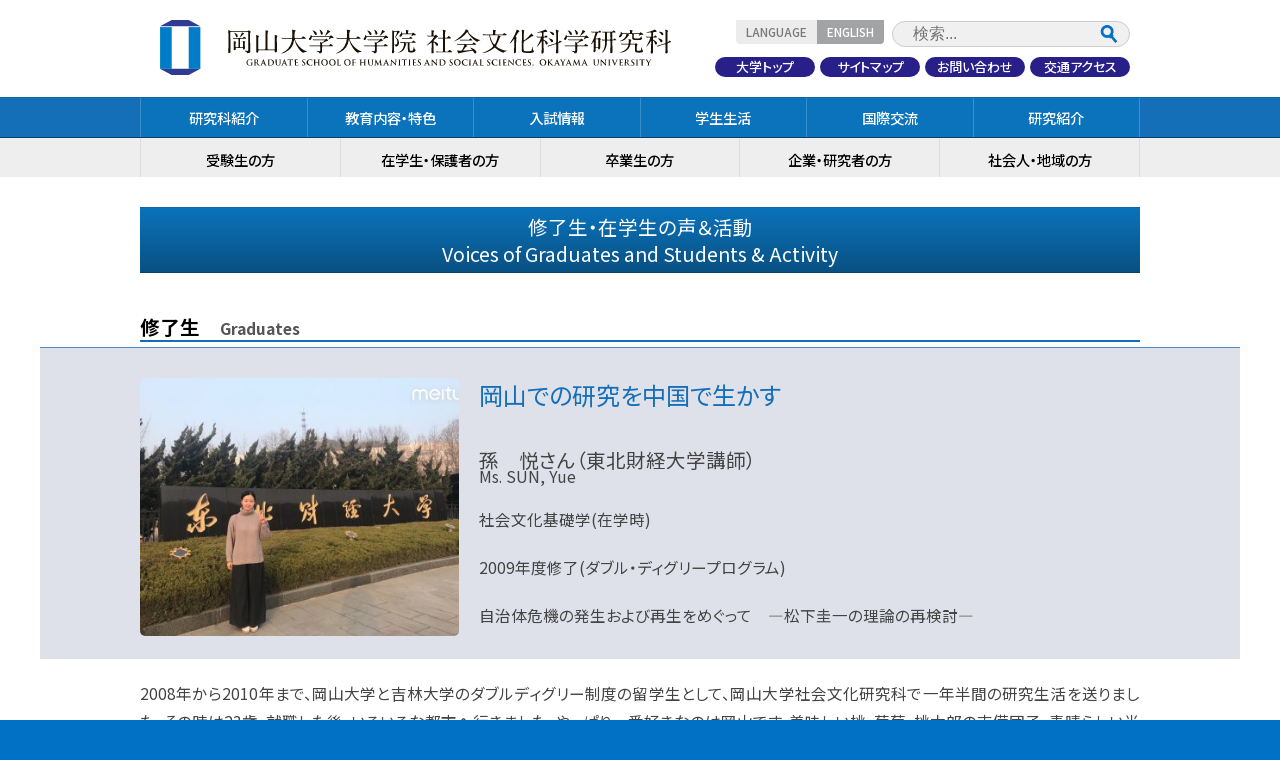

--- FILE ---
content_type: text/html; charset=UTF-8
request_url: https://shabun.ccsv.okayama-u.ac.jp/voice/331/
body_size: 27151
content:
<!DOCTYPE html>
<!--[if IE 7]>
<html class="ie ie7" lang="ja">
<![endif]-->
<!--[if IE 8]>
<html class="ie ie8" lang="ja">
<![endif]-->
<!--[if !(IE 7) & !(IE 8)]><!-->
<html lang="ja">
<!--<![endif]-->
<head>

<meta http-equiv="Content-Type" content="text/html; charset=UTF-8" />
<meta name="robots" content="INDEX,FOLLOW" />

<meta name="description" content="岡山大学大学院 社会文化科学研究科の公式サイト。">
<meta name="keywords" content="岡山大学,岡大,国立大学,okayama university,okayama,okadai">
<meta name="author" content="岡山大学">
<meta http-equiv="X-UA-Compatible" content="IE=Edge,chrome=1">

<!--[if lte IE 8]>
<script src="//html5shiv-printshiv.googlecode.com/svn/trunk/html5shiv-printshiv.js"></script>
<![endif]-->

<meta http-equiv="X-UA-Compatible" content="IE=Edge,chrome=1">
<link rel="profile" href="http://gmpg.org/xfn/11" />
<link rel="pingback" href="https://shabun.ccsv.okayama-u.ac.jp/xmlrpc.php" />


<meta name="viewport" content="width=device-width,initial-scale=1,minimum-scale=1,maximum-scale=1,user-scalable=no">



<link href="https://shabun.ccsv.okayama-u.ac.jp/wp-content/themes/hass2/css/reset.css" rel="stylesheet" type="text/css">
<link rel="preconnect" href="https://fonts.gstatic.com">
<link href="https://fonts.googleapis.com/css2?family=Amiri:ital,wght@0,400;0,700;1,400;1,700&display=swap" rel="stylesheet">
<link href="https://fonts.googleapis.com/css2?family=Open+Sans:wght@400;600;700&display=swap" rel="stylesheet">
<link href="https://fonts.googleapis.com/css2?family=M+PLUS+Rounded+1c:wght@400;500;700&subset=japanese&display=swap" rel="stylesheet">
<link href="https://fonts.googleapis.com/css2?family=Noto+Sans+JP:wght@400;500;700&subset=japanese&display=swap" rel="stylesheet">

<link rel="stylesheet" href="https://shabun.ccsv.okayama-u.ac.jp/wp-content/themes/hass2/css/init.css?202111">
<link rel="stylesheet" href="https://shabun.ccsv.okayama-u.ac.jp/wp-content/themes/hass2/css/main.css?202111">
<link rel="stylesheet" href="https://shabun.ccsv.okayama-u.ac.jp/wp-content/themes/hass2/css/header.css?202111">
<link rel="stylesheet" href="https://shabun.ccsv.okayama-u.ac.jp/wp-content/themes/hass2/css/nav.css?202111">
<link rel="stylesheet" href="https://shabun.ccsv.okayama-u.ac.jp/wp-content/themes/hass2/css/topic_path.css?202111">
<link rel="stylesheet" href="https://shabun.ccsv.okayama-u.ac.jp/wp-content/themes/hass2/css/common.css?2024054">

<script type="text/javascript" src="https://shabun.ccsv.okayama-u.ac.jp/wp-content/themes/hass2/js/jquery.js"></script>
<script type="text/javascript" src="https://shabun.ccsv.okayama-u.ac.jp/wp-content/themes/hass2/js/init.js?202310"></script>

<script type="text/javascript" src="https://shabun.ccsv.okayama-u.ac.jp/wp-content/themes/hass2/js/js.cookie.js"></script>

<link rel="icon" href="https://shabun.ccsv.okayama-u.ac.jp/wp-content/themes/hass2/images/favicon.ico">

<title>岡山での研究を中国で生かす | 岡山大学大学院 社会文化科学研究科</title>
	
<meta name='robots' content='max-image-preview:large' />
	<style>img:is([sizes="auto" i], [sizes^="auto," i]) { contain-intrinsic-size: 3000px 1500px }</style>
	<link rel="alternate" type="application/rss+xml" title="岡山大学大学院 社会文化科学研究科 &raquo; フィード" href="https://shabun.ccsv.okayama-u.ac.jp/feed/" />
<link rel="alternate" type="application/rss+xml" title="岡山大学大学院 社会文化科学研究科 &raquo; コメントフィード" href="https://shabun.ccsv.okayama-u.ac.jp/comments/feed/" />
<script type="text/javascript">
/* <![CDATA[ */
window._wpemojiSettings = {"baseUrl":"https:\/\/s.w.org\/images\/core\/emoji\/16.0.1\/72x72\/","ext":".png","svgUrl":"https:\/\/s.w.org\/images\/core\/emoji\/16.0.1\/svg\/","svgExt":".svg","source":{"concatemoji":"https:\/\/shabun.ccsv.okayama-u.ac.jp\/wp-includes\/js\/wp-emoji-release.min.js?ver=6.8.3"}};
/*! This file is auto-generated */
!function(s,n){var o,i,e;function c(e){try{var t={supportTests:e,timestamp:(new Date).valueOf()};sessionStorage.setItem(o,JSON.stringify(t))}catch(e){}}function p(e,t,n){e.clearRect(0,0,e.canvas.width,e.canvas.height),e.fillText(t,0,0);var t=new Uint32Array(e.getImageData(0,0,e.canvas.width,e.canvas.height).data),a=(e.clearRect(0,0,e.canvas.width,e.canvas.height),e.fillText(n,0,0),new Uint32Array(e.getImageData(0,0,e.canvas.width,e.canvas.height).data));return t.every(function(e,t){return e===a[t]})}function u(e,t){e.clearRect(0,0,e.canvas.width,e.canvas.height),e.fillText(t,0,0);for(var n=e.getImageData(16,16,1,1),a=0;a<n.data.length;a++)if(0!==n.data[a])return!1;return!0}function f(e,t,n,a){switch(t){case"flag":return n(e,"\ud83c\udff3\ufe0f\u200d\u26a7\ufe0f","\ud83c\udff3\ufe0f\u200b\u26a7\ufe0f")?!1:!n(e,"\ud83c\udde8\ud83c\uddf6","\ud83c\udde8\u200b\ud83c\uddf6")&&!n(e,"\ud83c\udff4\udb40\udc67\udb40\udc62\udb40\udc65\udb40\udc6e\udb40\udc67\udb40\udc7f","\ud83c\udff4\u200b\udb40\udc67\u200b\udb40\udc62\u200b\udb40\udc65\u200b\udb40\udc6e\u200b\udb40\udc67\u200b\udb40\udc7f");case"emoji":return!a(e,"\ud83e\udedf")}return!1}function g(e,t,n,a){var r="undefined"!=typeof WorkerGlobalScope&&self instanceof WorkerGlobalScope?new OffscreenCanvas(300,150):s.createElement("canvas"),o=r.getContext("2d",{willReadFrequently:!0}),i=(o.textBaseline="top",o.font="600 32px Arial",{});return e.forEach(function(e){i[e]=t(o,e,n,a)}),i}function t(e){var t=s.createElement("script");t.src=e,t.defer=!0,s.head.appendChild(t)}"undefined"!=typeof Promise&&(o="wpEmojiSettingsSupports",i=["flag","emoji"],n.supports={everything:!0,everythingExceptFlag:!0},e=new Promise(function(e){s.addEventListener("DOMContentLoaded",e,{once:!0})}),new Promise(function(t){var n=function(){try{var e=JSON.parse(sessionStorage.getItem(o));if("object"==typeof e&&"number"==typeof e.timestamp&&(new Date).valueOf()<e.timestamp+604800&&"object"==typeof e.supportTests)return e.supportTests}catch(e){}return null}();if(!n){if("undefined"!=typeof Worker&&"undefined"!=typeof OffscreenCanvas&&"undefined"!=typeof URL&&URL.createObjectURL&&"undefined"!=typeof Blob)try{var e="postMessage("+g.toString()+"("+[JSON.stringify(i),f.toString(),p.toString(),u.toString()].join(",")+"));",a=new Blob([e],{type:"text/javascript"}),r=new Worker(URL.createObjectURL(a),{name:"wpTestEmojiSupports"});return void(r.onmessage=function(e){c(n=e.data),r.terminate(),t(n)})}catch(e){}c(n=g(i,f,p,u))}t(n)}).then(function(e){for(var t in e)n.supports[t]=e[t],n.supports.everything=n.supports.everything&&n.supports[t],"flag"!==t&&(n.supports.everythingExceptFlag=n.supports.everythingExceptFlag&&n.supports[t]);n.supports.everythingExceptFlag=n.supports.everythingExceptFlag&&!n.supports.flag,n.DOMReady=!1,n.readyCallback=function(){n.DOMReady=!0}}).then(function(){return e}).then(function(){var e;n.supports.everything||(n.readyCallback(),(e=n.source||{}).concatemoji?t(e.concatemoji):e.wpemoji&&e.twemoji&&(t(e.twemoji),t(e.wpemoji)))}))}((window,document),window._wpemojiSettings);
/* ]]> */
</script>
<style id='wp-emoji-styles-inline-css' type='text/css'>

	img.wp-smiley, img.emoji {
		display: inline !important;
		border: none !important;
		box-shadow: none !important;
		height: 1em !important;
		width: 1em !important;
		margin: 0 0.07em !important;
		vertical-align: -0.1em !important;
		background: none !important;
		padding: 0 !important;
	}
</style>
<link rel='stylesheet' id='wp-block-library-css' href='https://shabun.ccsv.okayama-u.ac.jp/wp-includes/css/dist/block-library/style.min.css?ver=6.8.3' type='text/css' media='all' />
<style id='classic-theme-styles-inline-css' type='text/css'>
/*! This file is auto-generated */
.wp-block-button__link{color:#fff;background-color:#32373c;border-radius:9999px;box-shadow:none;text-decoration:none;padding:calc(.667em + 2px) calc(1.333em + 2px);font-size:1.125em}.wp-block-file__button{background:#32373c;color:#fff;text-decoration:none}
</style>
<style id='global-styles-inline-css' type='text/css'>
:root{--wp--preset--aspect-ratio--square: 1;--wp--preset--aspect-ratio--4-3: 4/3;--wp--preset--aspect-ratio--3-4: 3/4;--wp--preset--aspect-ratio--3-2: 3/2;--wp--preset--aspect-ratio--2-3: 2/3;--wp--preset--aspect-ratio--16-9: 16/9;--wp--preset--aspect-ratio--9-16: 9/16;--wp--preset--color--black: #000000;--wp--preset--color--cyan-bluish-gray: #abb8c3;--wp--preset--color--white: #ffffff;--wp--preset--color--pale-pink: #f78da7;--wp--preset--color--vivid-red: #cf2e2e;--wp--preset--color--luminous-vivid-orange: #ff6900;--wp--preset--color--luminous-vivid-amber: #fcb900;--wp--preset--color--light-green-cyan: #7bdcb5;--wp--preset--color--vivid-green-cyan: #00d084;--wp--preset--color--pale-cyan-blue: #8ed1fc;--wp--preset--color--vivid-cyan-blue: #0693e3;--wp--preset--color--vivid-purple: #9b51e0;--wp--preset--gradient--vivid-cyan-blue-to-vivid-purple: linear-gradient(135deg,rgba(6,147,227,1) 0%,rgb(155,81,224) 100%);--wp--preset--gradient--light-green-cyan-to-vivid-green-cyan: linear-gradient(135deg,rgb(122,220,180) 0%,rgb(0,208,130) 100%);--wp--preset--gradient--luminous-vivid-amber-to-luminous-vivid-orange: linear-gradient(135deg,rgba(252,185,0,1) 0%,rgba(255,105,0,1) 100%);--wp--preset--gradient--luminous-vivid-orange-to-vivid-red: linear-gradient(135deg,rgba(255,105,0,1) 0%,rgb(207,46,46) 100%);--wp--preset--gradient--very-light-gray-to-cyan-bluish-gray: linear-gradient(135deg,rgb(238,238,238) 0%,rgb(169,184,195) 100%);--wp--preset--gradient--cool-to-warm-spectrum: linear-gradient(135deg,rgb(74,234,220) 0%,rgb(151,120,209) 20%,rgb(207,42,186) 40%,rgb(238,44,130) 60%,rgb(251,105,98) 80%,rgb(254,248,76) 100%);--wp--preset--gradient--blush-light-purple: linear-gradient(135deg,rgb(255,206,236) 0%,rgb(152,150,240) 100%);--wp--preset--gradient--blush-bordeaux: linear-gradient(135deg,rgb(254,205,165) 0%,rgb(254,45,45) 50%,rgb(107,0,62) 100%);--wp--preset--gradient--luminous-dusk: linear-gradient(135deg,rgb(255,203,112) 0%,rgb(199,81,192) 50%,rgb(65,88,208) 100%);--wp--preset--gradient--pale-ocean: linear-gradient(135deg,rgb(255,245,203) 0%,rgb(182,227,212) 50%,rgb(51,167,181) 100%);--wp--preset--gradient--electric-grass: linear-gradient(135deg,rgb(202,248,128) 0%,rgb(113,206,126) 100%);--wp--preset--gradient--midnight: linear-gradient(135deg,rgb(2,3,129) 0%,rgb(40,116,252) 100%);--wp--preset--font-size--small: 13px;--wp--preset--font-size--medium: 20px;--wp--preset--font-size--large: 36px;--wp--preset--font-size--x-large: 42px;--wp--preset--spacing--20: 0.44rem;--wp--preset--spacing--30: 0.67rem;--wp--preset--spacing--40: 1rem;--wp--preset--spacing--50: 1.5rem;--wp--preset--spacing--60: 2.25rem;--wp--preset--spacing--70: 3.38rem;--wp--preset--spacing--80: 5.06rem;--wp--preset--shadow--natural: 6px 6px 9px rgba(0, 0, 0, 0.2);--wp--preset--shadow--deep: 12px 12px 50px rgba(0, 0, 0, 0.4);--wp--preset--shadow--sharp: 6px 6px 0px rgba(0, 0, 0, 0.2);--wp--preset--shadow--outlined: 6px 6px 0px -3px rgba(255, 255, 255, 1), 6px 6px rgba(0, 0, 0, 1);--wp--preset--shadow--crisp: 6px 6px 0px rgba(0, 0, 0, 1);}:where(.is-layout-flex){gap: 0.5em;}:where(.is-layout-grid){gap: 0.5em;}body .is-layout-flex{display: flex;}.is-layout-flex{flex-wrap: wrap;align-items: center;}.is-layout-flex > :is(*, div){margin: 0;}body .is-layout-grid{display: grid;}.is-layout-grid > :is(*, div){margin: 0;}:where(.wp-block-columns.is-layout-flex){gap: 2em;}:where(.wp-block-columns.is-layout-grid){gap: 2em;}:where(.wp-block-post-template.is-layout-flex){gap: 1.25em;}:where(.wp-block-post-template.is-layout-grid){gap: 1.25em;}.has-black-color{color: var(--wp--preset--color--black) !important;}.has-cyan-bluish-gray-color{color: var(--wp--preset--color--cyan-bluish-gray) !important;}.has-white-color{color: var(--wp--preset--color--white) !important;}.has-pale-pink-color{color: var(--wp--preset--color--pale-pink) !important;}.has-vivid-red-color{color: var(--wp--preset--color--vivid-red) !important;}.has-luminous-vivid-orange-color{color: var(--wp--preset--color--luminous-vivid-orange) !important;}.has-luminous-vivid-amber-color{color: var(--wp--preset--color--luminous-vivid-amber) !important;}.has-light-green-cyan-color{color: var(--wp--preset--color--light-green-cyan) !important;}.has-vivid-green-cyan-color{color: var(--wp--preset--color--vivid-green-cyan) !important;}.has-pale-cyan-blue-color{color: var(--wp--preset--color--pale-cyan-blue) !important;}.has-vivid-cyan-blue-color{color: var(--wp--preset--color--vivid-cyan-blue) !important;}.has-vivid-purple-color{color: var(--wp--preset--color--vivid-purple) !important;}.has-black-background-color{background-color: var(--wp--preset--color--black) !important;}.has-cyan-bluish-gray-background-color{background-color: var(--wp--preset--color--cyan-bluish-gray) !important;}.has-white-background-color{background-color: var(--wp--preset--color--white) !important;}.has-pale-pink-background-color{background-color: var(--wp--preset--color--pale-pink) !important;}.has-vivid-red-background-color{background-color: var(--wp--preset--color--vivid-red) !important;}.has-luminous-vivid-orange-background-color{background-color: var(--wp--preset--color--luminous-vivid-orange) !important;}.has-luminous-vivid-amber-background-color{background-color: var(--wp--preset--color--luminous-vivid-amber) !important;}.has-light-green-cyan-background-color{background-color: var(--wp--preset--color--light-green-cyan) !important;}.has-vivid-green-cyan-background-color{background-color: var(--wp--preset--color--vivid-green-cyan) !important;}.has-pale-cyan-blue-background-color{background-color: var(--wp--preset--color--pale-cyan-blue) !important;}.has-vivid-cyan-blue-background-color{background-color: var(--wp--preset--color--vivid-cyan-blue) !important;}.has-vivid-purple-background-color{background-color: var(--wp--preset--color--vivid-purple) !important;}.has-black-border-color{border-color: var(--wp--preset--color--black) !important;}.has-cyan-bluish-gray-border-color{border-color: var(--wp--preset--color--cyan-bluish-gray) !important;}.has-white-border-color{border-color: var(--wp--preset--color--white) !important;}.has-pale-pink-border-color{border-color: var(--wp--preset--color--pale-pink) !important;}.has-vivid-red-border-color{border-color: var(--wp--preset--color--vivid-red) !important;}.has-luminous-vivid-orange-border-color{border-color: var(--wp--preset--color--luminous-vivid-orange) !important;}.has-luminous-vivid-amber-border-color{border-color: var(--wp--preset--color--luminous-vivid-amber) !important;}.has-light-green-cyan-border-color{border-color: var(--wp--preset--color--light-green-cyan) !important;}.has-vivid-green-cyan-border-color{border-color: var(--wp--preset--color--vivid-green-cyan) !important;}.has-pale-cyan-blue-border-color{border-color: var(--wp--preset--color--pale-cyan-blue) !important;}.has-vivid-cyan-blue-border-color{border-color: var(--wp--preset--color--vivid-cyan-blue) !important;}.has-vivid-purple-border-color{border-color: var(--wp--preset--color--vivid-purple) !important;}.has-vivid-cyan-blue-to-vivid-purple-gradient-background{background: var(--wp--preset--gradient--vivid-cyan-blue-to-vivid-purple) !important;}.has-light-green-cyan-to-vivid-green-cyan-gradient-background{background: var(--wp--preset--gradient--light-green-cyan-to-vivid-green-cyan) !important;}.has-luminous-vivid-amber-to-luminous-vivid-orange-gradient-background{background: var(--wp--preset--gradient--luminous-vivid-amber-to-luminous-vivid-orange) !important;}.has-luminous-vivid-orange-to-vivid-red-gradient-background{background: var(--wp--preset--gradient--luminous-vivid-orange-to-vivid-red) !important;}.has-very-light-gray-to-cyan-bluish-gray-gradient-background{background: var(--wp--preset--gradient--very-light-gray-to-cyan-bluish-gray) !important;}.has-cool-to-warm-spectrum-gradient-background{background: var(--wp--preset--gradient--cool-to-warm-spectrum) !important;}.has-blush-light-purple-gradient-background{background: var(--wp--preset--gradient--blush-light-purple) !important;}.has-blush-bordeaux-gradient-background{background: var(--wp--preset--gradient--blush-bordeaux) !important;}.has-luminous-dusk-gradient-background{background: var(--wp--preset--gradient--luminous-dusk) !important;}.has-pale-ocean-gradient-background{background: var(--wp--preset--gradient--pale-ocean) !important;}.has-electric-grass-gradient-background{background: var(--wp--preset--gradient--electric-grass) !important;}.has-midnight-gradient-background{background: var(--wp--preset--gradient--midnight) !important;}.has-small-font-size{font-size: var(--wp--preset--font-size--small) !important;}.has-medium-font-size{font-size: var(--wp--preset--font-size--medium) !important;}.has-large-font-size{font-size: var(--wp--preset--font-size--large) !important;}.has-x-large-font-size{font-size: var(--wp--preset--font-size--x-large) !important;}
:where(.wp-block-post-template.is-layout-flex){gap: 1.25em;}:where(.wp-block-post-template.is-layout-grid){gap: 1.25em;}
:where(.wp-block-columns.is-layout-flex){gap: 2em;}:where(.wp-block-columns.is-layout-grid){gap: 2em;}
:root :where(.wp-block-pullquote){font-size: 1.5em;line-height: 1.6;}
</style>
<link rel='stylesheet' id='wp-pagenavi-css' href='https://shabun.ccsv.okayama-u.ac.jp/wp-content/plugins/wp-pagenavi/pagenavi-css.css?ver=2.70' type='text/css' media='all' />
<link rel="https://api.w.org/" href="https://shabun.ccsv.okayama-u.ac.jp/wp-json/" /><link rel="alternate" title="JSON" type="application/json" href="https://shabun.ccsv.okayama-u.ac.jp/wp-json/wp/v2/voice/331" /><link rel="EditURI" type="application/rsd+xml" title="RSD" href="https://shabun.ccsv.okayama-u.ac.jp/xmlrpc.php?rsd" />
<meta name="generator" content="WordPress 6.8.3" />
<link rel="canonical" href="https://shabun.ccsv.okayama-u.ac.jp/voice/331/" />
<link rel='shortlink' href='https://shabun.ccsv.okayama-u.ac.jp/?p=331' />
<link rel="alternate" title="oEmbed (JSON)" type="application/json+oembed" href="https://shabun.ccsv.okayama-u.ac.jp/wp-json/oembed/1.0/embed?url=https%3A%2F%2Fshabun.ccsv.okayama-u.ac.jp%2Fvoice%2F331%2F" />
<link rel="alternate" title="oEmbed (XML)" type="text/xml+oembed" href="https://shabun.ccsv.okayama-u.ac.jp/wp-json/oembed/1.0/embed?url=https%3A%2F%2Fshabun.ccsv.okayama-u.ac.jp%2Fvoice%2F331%2F&#038;format=xml" />
<style type="text/css">.recentcomments a{display:inline !important;padding:0 !important;margin:0 !important;}</style>
</head>


<body>




<header class="no-icon ja">
<h1 class="width-limitter"><div class="g5"><a href="https://shabun.ccsv.okayama-u.ac.jp"><img src="https://shabun.ccsv.okayama-u.ac.jp/wp-content/themes/hass2/images/header/logo.svg" alt="国立大学法人 岡山大学"></a></div></h1>

<div id="head-nav" class="width-limitter">
<div class="top-tab">

<dl class="language">
<dt>LANGUAGE</dt><dd><a href="http://shabun.ccsv.okayama-u.ac.jp/english/">ENGLISH</a></dd>
</dl>
<form id="cse-search-box" action="https://shabun.ccsv.okayama-u.ac.jp">
<input id="s" class="search q" type="search" name="s" placeholder="検索...">
<input class="submit" type="submit" name="sa" value="Search">
</form>
</div>
<ul><li><a class="top" href="https://www.okayama-u.ac.jp/">大学トップ</a></li><li><a class="sitemap" href="https://shabun.ccsv.okayama-u.ac.jp/sitemap/">サイトマップ</a></li><li><a class="contact" href="https://shabun.ccsv.okayama-u.ac.jp/inquiry/">お問い合わせ</a></li><li><a class="access" href="https://shabun.ccsv.okayama-u.ac.jp/access/">交通アクセス</a></li></ul>

</div>

<a id="menu-trigger"><div><span></span><span></span><span></span>MENU</div></a>
<section id="nav" class="icon-nav">
<nav class="target">

<ul class="width-limitter">
<li><a href="https://shabun.ccsv.okayama-u.ac.jp/information/">研究科紹介</a></li>
<li><a href="https://shabun.ccsv.okayama-u.ac.jp/education/">教育内容・特色</a></li>
<li><a href="https://shabun.ccsv.okayama-u.ac.jp/admission">入試情報</a></li>
<li><a href="https://shabun.ccsv.okayama-u.ac.jp/life/">学生生活</a></li>
<li><a href="https://shabun.ccsv.okayama-u.ac.jp/career/">国際交流</a></li>
<li><a href="https://shabun.ccsv.okayama-u.ac.jp/research/">研究紹介</a></li>
</ul>
</nav>

<nav class="ctg">
<ul class="width-limitter">
<li><a href="https://shabun.ccsv.okayama-u.ac.jp/prospective/">受験生の方</a></li>
<li><a href="https://shabun.ccsv.okayama-u.ac.jp/student/">在学生・保護者の方</a></li>
<li><a href="https://shabun.ccsv.okayama-u.ac.jp/alumni/">卒業生の方</a></li>
<li><a href="https://shabun.ccsv.okayama-u.ac.jp/researchers/">企業・研究者の方</a></li>
<li><a href="https://shabun.ccsv.okayama-u.ac.jp/society/">社会人・地域の方</a></li>
</ul>
</nav>

</section>
</header>


<main>



<div id="content">
<section id="main-content">

<div class="width-limitter">
<h1 class="blue">修了生・在学生の声＆活動<br/>
Voices of Graduates and Students & Activity</h1>
</div>



<div class="width-limitter">
<h2 class="black">修了生　<span>Graduates</span></h2>

</div>


<div class="voice-section">
<div class="graduates">
<div class="width-limitter">
<div class="flex flex-left no-icon">
<div class="photo-box g4">
<img width="370" height="300" src="https://shabun.ccsv.okayama-u.ac.jp/wp-content/uploads/2019/03/孫悦２-370x300.jpg" class="attachment-voice size-voice wp-post-image" alt="" decoding="async" fetchpriority="high" /></div>
<div class="text-box g8">
<h3>岡山での研究を中国で生かす</h3>
<p class="name">孫　悦さん（東北財経大学講師）<br>
Ms. SUN, Yue</h3>
<p class="course">社会文化基礎学(在学時)</p>
<p class="year">2009年度修了(ダブル・ディグリープログラム)</p>
<p class="theme">自治体危機の発生および再生をめぐって　―松下圭一の理論の再検討―</p>
</div>
</div>

</div>

</div>

<div class="width-limitter">

<p>2008年から2010年まで、岡山大学と吉林大学のダブルディグリー制度の留学生として、岡山大学社会文化研究科で一年半間の研究生活を送りました。その時は23歳。就職した後、いろいろな都市へ行きました。やっぱり一番好きなのは岡山です。美味しい桃、葡萄、桃太郎の吉備団子、素晴らしい半田山の桜。優しい先生、可愛いいウサイリちゃん、青春の記憶と晴れの国で過ごした日々はとてもいい思い出です。</p>
<p>2013年、博士を卒業した後、現在、東北財経大学マルクス主義学院で講師を勤めています。担当科目は思想道徳修養と法律基礎です。岡山大学社会文化研究科での研究は現在の研究の基礎になりました。都市問題に関心をもっていますが、指導教官の荒木先生の影響で、アリストテレスに関する理論も授業内容に取り入れています。善の知識は東北財経大学の学生たちにも大好評です。機会があれば、研究者としてまた岡山大学社会文化研究科に行って、研究を一層深めたいです。</p>



<p><a href="https://shabun.ccsv.okayama-u.ac.jp/voice/">戻る</a></p>
<div class="entry-meta">
</div>

</div>



</section>
</div>


</main>



<section id="banner">
<div class="width-limitter">
<div class="flex flex-left no-icon">
<a class="g4" href="http://www.let.okayama-u.ac.jp/" target="_blank"><img src="https://shabun.ccsv.okayama-u.ac.jp/wp-content/themes/hass2/images/banner/banner-let.png" width="100%" alt="岡山大学 文学部"></a>
<a class="g4" href="https://www.okayama-u.ac.jp/user/law/" target="_blank"><img src="https://shabun.ccsv.okayama-u.ac.jp/wp-content/themes/hass2/images/banner/banner-law.png" width="100%" alt="岡山大学 法学部"></a>
<a class="g4" href="http://www.e.okayama-u.ac.jp/" target="_blank"><img src="https://shabun.ccsv.okayama-u.ac.jp/wp-content/themes/hass2/images/banner/banner-eco.png" width="100%" alt="岡山大学 経済学部"></a>
<a class="g4" href="http://www.lawschool.okayama-u.ac.jp/" target="_blank"><img src="https://shabun.ccsv.okayama-u.ac.jp/wp-content/themes/hass2/images/banner/banner-sol.png" width="100%" alt="岡山大学大学院 法務研究科"></a>
<a class="g4" href="http://shabun.ccsv.okayama-u.ac.jp/information/master/business-school/"><img src="https://shabun.ccsv.okayama-u.ac.jp/wp-content/themes/hass2/images/banner/banner-05.jpg" width="100%" alt="ビジネススクール 組織経営専攻"></a>
<a class="g4" href="http://shabun.ccsv.okayama-u.ac.jp/education/menzyo"><img src="https://shabun.ccsv.okayama-u.ac.jp/wp-content/themes/hass2/images/banner/banner-11.jpg" width="100%" alt="税理士を目指す方へ"></a>
<a class="g4" href="https://sites.google.com/view/okadai-rinsho/soudanshitsu" target="_blank"><img src="https://shabun.ccsv.okayama-u.ac.jp/wp-content/themes/hass2/images/banner/banner-09.jpg" width="100%" alt="心理相談室"></a>

<a class="g4" href="https://ridc.okayama-u.ac.jp/" target="_blank"><img src="https://shabun.ccsv.okayama-u.ac.jp/wp-content/themes/hass2/images/banner/banner-12.jpg" width="100%" alt="岡山大学 文明動態学研究所"></a>
<a class="g4" href="http://shabun.ccsv.okayama-u.ac.jp/takuetsu/" target="_blank"><img src="https://shabun.ccsv.okayama-u.ac.jp/wp-content/themes/hass2/images/banner/banner-takuetsu.png" width="100%" alt="岡山大学 卓越大学院プログラム"></a>

</div>
</div>
</section>


</main>


<footer id="footer">
<section class="sitemap width-limitter">
<div class="flex">



<ul class="g3">
<li><a href="https://shabun.ccsv.okayama-u.ac.jp/information/">研究科紹介</a></li>
<li><a href="https://shabun.ccsv.okayama-u.ac.jp/education/">教育内容・特色</a></li>
<li><a href="https://shabun.ccsv.okayama-u.ac.jp/admission/">入試情報</a></li>
<li><a href="https://shabun.ccsv.okayama-u.ac.jp/life/">学校生活</a></li>
</ul>



<ul class="g3">
<li><a href="https://shabun.ccsv.okayama-u.ac.jp/career/">国際</a></li>
<li><a href="https://shabun.ccsv.okayama-u.ac.jp/journal/">研究紹介</a></li>
<li><a href="https://shabun.ccsv.okayama-u.ac.jp/prospective/">受験生の方</a></li>
<li><a href="https://shabun.ccsv.okayama-u.ac.jp/student/">在学生・保護者の方</a></li>
</ul>



<ul class="g3">
<li><a href="https://shabun.ccsv.okayama-u.ac.jp/alumni/">卒業生の方</a></li>
<li><a href="https://shabun.ccsv.okayama-u.ac.jp/researchers/">企業・研究者の方</a></li>
<li><a href="https://shabun.ccsv.okayama-u.ac.jp/society/">社会人・地域の方</a></li>
<li><a href="https://shabun.ccsv.okayama-u.ac.jp/access/">交通アクセス</a></li>
</ul>

<ul class="g3">
<li><a href="https://shabun.ccsv.okayama-u.ac.jp/sitemap/">サイトマップ</a></li>
<li><a href="https://shabun.ccsv.okayama-u.ac.jp/site_policy/">このサイトについて</a></li>
<li><a href="https://shabun.ccsv.okayama-u.ac.jp/privacy_policy/">プライバシーポリシー</a></li>
</ul>
</div>
</section>

<section class=" width-limitter">
<address>© Okayama University</address>
</section>
</footer>

</body>
</html>



--- FILE ---
content_type: text/css
request_url: https://shabun.ccsv.okayama-u.ac.jp/wp-content/themes/hass2/css/init.css?202111
body_size: 7143
content:
/* Reset */
article, aside, details, figcaption, figure, footer, header, hgroup, main, nav, section, summary {
	display: block;
}
audio, canvas, progress, video {
  display: inline-block;
  vertical-align: baseline;
}

/* Elements */
html {
	margin:0;
	padding:0;
	font-size: 62.5%;
}

body {
	margin:0;
	padding:0;
	background:#fff;
	font-size: 1.6em;
	line-height: 1.1;
	-webkit-text-size-adjust: 100%;
	font-family: "RodinCattleyaPro-M","Noto Sans JP","�q���M�m�p�S Pro W3","Hiragino Kaku Gothic Pro","���C���I",Meiryo,'Amiri', serif;
	font-feature-settings: "palt" 1;
	overflow-x:hidden;
}

body * {
	font-style: normal;
	margin: 0;
	padding: 0;
	box-sizing: border-box;
	max-height:999999px;
}

a {
	text-decoration: none;
	color: #243E7C;
	transition:0.2s;
}
a:hover {
	color: #A64C14;
}

sub, sup {
	font-size: 0.7em;
	line-height: 0;
	position: relative;
	vertical-align: baseline;
}

sup {
	top: -0.5em;
}

sub {
	bottom: -0.25em;
}

img {
	border: 0;
	vertical-align: bottom;
}

p {
	line-height: 1.6;
	padding-bottom: 2em;
}

figcaption {
    font-size:0.8em;
    padding-top:10px;
}

ul , ol {
	margin:0 0 15px 1.5em;
	padding:0;
}
li {
	margin:0;
	padding:0 0 10px 0;
}

/* Table */
table {
	border-collapse: collapse;
	margin-bottom: 20px;
	width: 100%;
}
table th ,
table td {
	padding: 10px;
	text-align: left;
	vertical-align: top;
	border: solid 1px #ccc;
}
table th {
	background: #eee;
}


/** Form **/
input , textarea , select {
	padding: 5px;
	font-size: 1.6rem;
	border: solid 1px #ccc;
	border-radius: 2px;
	transition: 0.2s;
}
input:hover , textarea:hover {
	border: solid 1px #e99;
}
option {
	font-size: 1.6rem;
}
textarea {
	resize: vertical;
}

form table th ,
table.form th {
	padding: 10px 20px;
	text-align: left;
	vertical-align: top;
	width: 300px;
}

form table td ,
table.form td {
	padding: 10px 20px;
	text-align: left;
	vertical-align: top;
}

form dl {
	padding-bottom: 10px;
	margin-bottom: 10px;
	border-bottom: solid 1px #ddd;
}
form dt {
	width: 10em;
	float: left;
	padding:6px;
	font-size: 1.6rem;
}
form dd {
	margin-left: 12em;
}

.form-send ,
.form-back ,
.form-send form ,
.form-back form ,
.form-send form table ,
.form-back form table {
	display: inline-block;
	text-align: center;
}
.form-send table th ,
.form-back table th {
	display:none;
}
.form-send table td ,
.form-back table td {
	border: none;
	background: none;
	display: inline-block;
}

form table iframe ,
form table .box-in-form ,
table.form iframe ,
table.form .box-in-form {
	overflow: auto;
	width: 100%;
	height: 200px;
	padding: 10px;
	margin-bottom:10px;
	border: solid 1px #ccc;
}

form td p:last-child ,
form dd p:last-child {
	padding:0;
}

form button {
	min-width: 300px;
	color: #fff;
	font-size: 1.8rem;
	padding: 20px;
	border-radius: 8px;
	border: none;
	cursor: pointer;
	transition: 0.2s;
}
form button.Confirm ,
form button.Send {
	background: #e99;
}
form button.Confirm:hover ,
form button.Send:hover {
	background: #c66;
}
form button.Back {
	background: #ccc;
}
form button.Back:hover {
	background: #aaa;
}

.not-null {
	font-size: 0.8em;
	color: #fff;
	padding: 1px 4px;
	margin: 0 5px;
	background: #e99;
	border-radius: 4px;
	display: inline-block;
}


/** Common Class **/

.width-limitter {
	max-width: 1040px;
	margin: 0 auto;
	padding: 0 20px;
}

.small {
	font-size: 0.8em;
}
.large {
	font-size: 1.2em;
}

.hidden {
	display:none;
}

.button {
	display: inline-block;
	padding: 10px 20px;
	background: #FCAB28;
	color: #fff;
	border-radius: 4px;
	border: solid 1px rgba(0, 0, 0, 0.1);
}
.button:hover {
	background: #DA8906;
	color: #fff;
}
.button-red {
	background: #F24330;
}
.button-red:hover {
	background: #D02110;
}
.button-blue {
	background: #2F79EF;
}
.button-blue:hover {
	background: #0D57CD;
}
.button-green {
	background: #42A32A;
}
.button-green:hover {
	background: #208108;
}
.button-gray {
	background: #ccc;
	color:#000;
}
.button-gray:hover {
	background: #aaa;
}
.button-trans-black {
	background: rgba(0, 0, 0, 0.2);
}
.button-trans-black:hover {
	background: rgba(0, 0, 0, 0.4);
}
.button-trans-white {
	background: rgba(255, 255, 255, 0.4);
	color: #000;
}
.button-trans-white:hover {
	background: rgba(255, 255, 255, 0.2);
	color: #000;
}

.text-left   { text-align: left;   }
.text-center { text-align: center; }
.text-right  { text-align: right;  }
.text-justify {
	text-align: justify;
	text-justify: distribute-all-lines;
}


/* Float */
.left 		{ float: left;  }
.right 		{ float: right; }
.left-right { float: left;  }
.clear      { clear:both;   }

/* Flex Box */
.flex {
	display: -webkit-flex;
	-webkit-justify-content: space-between;
	-webkit-flex-wrap: wrap;

	display: flex;
	justify-content: space-between;
	flex-wrap: wrap;
	margin: 0 -10px 20px -10px;
}
.flex-left {
	-webkit-justify-content: flex-start;
	justify-content: flex-start;
}
.flex-right {
	-webkit-justify-content: flex-end;
	justify-content: flex-end;
}
.flex-center {
	-webkit-justify-content: center;
	justify-content: center;
}
.flex-nowrap {
	-webkit-flex-wrap: nowrap;
	flex-wrap: nowrap;
}
.flex > * {
	margin:10px;
}

/* Grid */
.g1  { width: calc((100% / 12) - 21px); }
.g2  { width: calc(((100% / 12) * 2) - 21px); }
.g3  { width: calc(((100% / 12) * 3) - 21px); }
.g4  { width: calc(((100% / 12) * 4) - 21px); }
.g5  { width: calc(((100% / 12) * 5) - 21px); }
.g6  { width: calc((100% / 2) - 21px); }
.g7  { width: calc(((100% / 12) * 7) - 21px); }
.g8  { width: calc(((100% / 12) * 8) - 21px); }
.g9  { width: calc(((100% / 12) * 9) - 21px); }
.g10 { width: calc(((100% / 12) * 10) - 21px); }
.g11 { width: calc(((100% / 12) * 11) - 21px); }
.g12 { width: calc(100% - 21px); }
.g20p { width: calc(20% - 21px); }


/* Width */
.w10p { width:10%; }
.w20p { width:20%; }
.w30p { width:30%; }
.w40p { width:40%; }
.w50p { width:50%; }
.w60p { width:60%; }
.w70p { width:70%; }
.w80p { width:80%; }
.w90p { width:90%; }
.w100p { width:100%; }
.w20  { width:20px; }
.w30  { width:30px; }
.w40  { width:40px; }
.w50  { width:50px; }
.w80  { width:80px; }
.w100 { width:100px; }
.w120 { width:120px; }
.w140 { width:140px; }
.w160 { width:160px; }
.w180 { width:180px; }
.w200 { width:200px; }
.w250 { width:250px; }
.w300 { width:300px; }

.sp { display:none; }
.tb { display:none; }
.pc { display:inline-block; }

/** Media Query **/

@media only screen and (max-width : 900px) {
	.pc { display:none; }
	.sp { display:none; }
	.tb { display:inline-block; }

	form table ,
	table.form {
		display:block;
	}
	form table th ,
	table.form th {
		display:block;
		width: 100%;
		border:none;
		margin:0 0 10px 0;
	}

	form table td ,
	table.form td {
		display:block;
		border:none;
		margin:0 0 20px 0;
	}
}
@media only screen and (max-width : 768px) {
	.tb { display:none; }
	.pc { display:none; }
	.sp { display:inline-block; }

	body {
		font-size: 1.4em;
	}

	.g3,.g4,.g5,.g6,.g7,.g8,.g9,.g10 {
		width: calc(100% - 21px);
	}
	.g20p { width: calc((100% / 3) - 21px); }

	.hidden {
		display: inline;
	}
}
@media only screen and (max-width : 480px) {
	body {
		font-size: 1.6em;
	}

	.right ,
	.left ,
	.left-right {
		float: none;
	}

	.g1,.g2,.g20p {
		width: calc(100% - 21px);
	}
}


--- FILE ---
content_type: text/css
request_url: https://shabun.ccsv.okayama-u.ac.jp/wp-content/themes/hass2/css/main.css?202111
body_size: 21263
content:
/** Element Style **/

body {
	background:#0071c5;
	font-size:1.3em;
}
body#preview {
	background:#fff;
	min-width:100%;
}

a {
	color:#0071C5;
}
a:hover {
	color:#B34A14;
}


/** Common Class **/

.sans {
	font-family: 'Open Sans', sans-serif;
}
.serif {
	font-family: 'Amiri', serif;
}

.message-copy {
    text-align:center;
    padding:50px 0;
}
.message-copy:before {
    content:"“";
}
.message-copy:after {
    content:"„";
}

.large {
	font-size:1.6em;
	line-height:1.4;
}
.small {
	font-size:0.8em;
	line-height:1.4;
}

.text-red {
    color:#d33737 !important;
}
.text-green {
    color:#5ba552 !important;
}
.border-black {
    border:solid 1px #000;
}

main {
	background:#fff;
}

.level2 {
	background:#eee;
}

.button {
	display:inline-block;
	padding:10px 20px;
    margin:5px 0;
	min-width:48px;
	background:#0071c5;
	border-radius:4px;
	color:#fff;
}
.button:hover {
	background:#291f88;
	color:#fff;
}

.file-icon {
	margin-left:5px;
}

.database-nav {
	float:right;
	padding:15px 0 0 0;
    margin-right:20px;
}
.database-nav li {
	display:inline;
}
.database-nav li a {
	display:inline-block;
	background:#0071c5;
	padding:5px 10px;
	height:28px;
	border-radius:4px;
	margin-left:5px;
	color:#fff;
}
.database-nav li a.rss {
	background:#ff8a00;
	padding:4px 8px;
	cursor:pointer;
}
.database-nav li a.rss img {
	vertical-align:middle;
}
.database-nav li a.white {
	background:#fff;
	color:#000;
}
.database-nav #rss-selector {
	position:relative;
}
.database-nav #rss-selector ul {
	display:none;
	border:solid 3px #ccc;
	background:#fff;
	width:240px;
	position:absolute;
	top:30px;
	right:0;
	margin:0;
	padding:0;
}
.database-nav #rss-selector ul li {
	margin:0;
	padding:0;
	display:block;
}
.database-nav #rss-selector ul li a {
	background:none;
	border-radius:0;
	display:block;
	padding:5px 10px;
	margin:0;
	color:#000;
}
.database-nav #rss-selector ul li a:hover {
	background:#eee;
}

/** bannr **/
#banner {
	background:#eee;
	padding:25px 10px 10px 10px;
}
#banner div {
	text-align:center;
	margin-bottom:15px;
}
#banner div a img {
	transition:0.2s;
	margin:3px;
	width:auto;
	max-width:100%;
	height:auto;
}
#banner div a:hover img {
	box-shadow:0 0 4px rgba(0,0,0,0.4);
}


/* Page header */

#page-header-outer {
	overflow:hidden;
	position:relative;
	top:0;
	left:0;
	width:100%;
	height:240px;
	padding:0;
	background:#ddd;
	background-size:38px 26px;
	border-bottom:solid 3px #0071c5;
}
#page-header-outer-level3 {
	overflow:hidden;
	position:relative;
	top:0;
	left:0;
	width:100%;
	padding:0;
	background:#ddd;
	background-size:38px 26px;
	border-bottom:solid 3px #0071c5;
}
#page-header-outer-level3 #page-header {
	background:rgba(0,113,197,0.8);
}
#page-header-outer .page-header-image {
	position:absolute;
	top:0;
	left:0;
	right:0;
	width:100%;
	max-width:1000px;
	padding:0;
	z-index:20;
}
#page-header-outer .page-header-image img {
	position:absolute;
	top:0;
	bottom:0;
}
#page-header h1 {
	display:inline-block;
	background:#0071c5;
	font-size:200%;
	line-height:1.1;
	color:#fff;
	font-weight:normal;
	padding:15px 30px;
	margin:0;
	z-index:30;
}
#page-header-outer #page-header h1 {
	position:relative;
	top:40px;
	left:0px;
	display:block;
	font-size:160%;
	font-weight:500;
	height:40px;
	padding:8px 30px 12px 10px;
	background:url(../images/ctg/ctg-title-bg.png) 0 0 no-repeat;
}

/* Main Content */

#main-content {
	padding-top:30px;
    font-size:1.2em;
    line-height:1.4;
}
#main-content h1 {
	font-family: "Noto Sans JP","ヒラギノ角ゴ Pro W3","Hiragino Kaku Gothic Pro","メイリオ",Meiryo,'Amiri', serif;
	font-size:1.4em;
	background:#146EB8;
	line-height:1.4;
	color:#fff;
	padding:5px 5px 5px 10px;
	margin:0 0 10px 0;
	font-weight:500;
}
#main-content h1.news {
	margin-bottom:5px;
}
#main-content h2 {
	font-family: "Noto Sans JP","ヒラギノ角ゴ Pro W3","Hiragino Kaku Gothic Pro","メイリオ",Meiryo,'Amiri', serif;
	font-size:1.4em;
	color:#146EB8;
	padding:0 0 0px 5px;
	margin:0 0 10px 0;
	font-weight:500;
	border-bottom:2px solid #146EB8;
}
#main-content h2 span {
    font-size:0.7em;
    color:#555;
    line-height:1.2;
}
#main-content h3 {
	font-family: "Noto Sans JP","ヒラギノ角ゴ Pro W3","Hiragino Kaku Gothic Pro","メイリオ",Meiryo,'Amiri', serif;
	font-size:1.4em;
	font-weight:500;
	color:#146EB8;
	padding:0 0 10px 0px;
	margin:0;
}
#main-content h3 span {
    font-size:0.7em;
    color:#555;
    line-height:1.2;
}
#main-content h3.small {
	font-size:1.15em;
}
#main-content h4 {
	font-family: "Noto Sans JP","ヒラギノ角ゴ Pro W3","Hiragino Kaku Gothic Pro","メイリオ",Meiryo,'Amiri', serif;
	font-size:1.4em;
	font-weight:normal;
	color:#000000;
	padding:0 0 10px 0;
	margin:0;
}
#main-content h5 {
	font-size:1.2em;
	font-weight:bold;
	color:#000;
	padding:0 0 5px 0;
	margin:0;
}
#main-content h6 {
	font-size:1.1em;
	font-weight:bold;
	color:#444;
	padding:0 0 5px 0;
	margin:0;
}

#main-content p + h2 ,
#main-content ul + h2 ,
#main-content ol + h2 ,
#main-content table + h2 {
    padding-top:30px;
}
#main-content p + h3 ,
#main-content ul + h3 ,
#main-content ol + h3 ,
#main-content table + h3 {
	padding-top:15px;
}

#main-content p ,
#main-content li {
	text-align:justify;
	text-justify:distribute;
	line-height:1.6;
	color:#444;
}
#main-content table p {
	text-align:left;
}
#main-content p.text-center {
	text-align:center;
}
#main-content p.text-right {
	text-align:right;
}
#main-content ul ,
#main-content ol {
	padding-left:1.5em;
}
#main-content li li {
	font-size:1em;
}

#main-content p {
	color:#444;
	padding:0 0 20px 0;
	line-height:1.8;
}
#main-content p.text-left {
	text-align:left;
}
#main-content p.text-right {
	text-align:right;
}
#main-content p.text-center {
	text-align:center;
}
#main-content img.left {
	padding-right:30px;
	padding-bottom:20px;
}
#main-content img.right {
	padding-left:30px;
	padding-bottom:20px;
}
#main-content .images p {
	line-height:1.4;
	padding-bottom:20px;
}
#main-content .images p img {
	padding-bottom:5px;
}

#main-content em {
	font-weight:bold;
	color:#000;
    font-size:1em;
}
/*
#main-content strong {
	display:block;
	font-family: 'Amiri', serif;
	font-size:1.4em;
	font-weight:bold;
	color:#000;
	background:#eee;
	padding:10px 20px;
	margin:15px 20px 0 20px;
	text-align:center;
}*/

#main-content ul ,
#main-content ol {
	margin:0 0 20px 0;
}
#main-content li {
	padding-bottom:10px;
}

#main-content .link-list li {
    display:inline;
    list-style:none;
}
#main-content .link-list a {
    display:inline-block;
    padding:0 0 5px 0;
    margin:0 10px 15px 10px;
    border-bottom:solid 1px #000;
    width:calc(25% - 24px);
}

#main-content table {
	border-collapse:collapse;
	margin:0 0 30px 0;
	width:100%;
	table-layout:fixed;
	word-wrap:break-word;
}
#main-content table.free {
	table-layout:auto;
}
#main-content table th {
	border:solid 1px #ccc;
	background:#eee;
	color:#000;
	vertical-align:top;
	padding:5px;
}
#main-content table th.text-middle {
	vertical-align:middle;
}
#main-content table td {
	border:solid 1px #ccc;
	background:#fff;
	color:#444;
	vertical-align:top;
	padding:5px;
}
#main-content table caption {
	font-family: 'Amiri', serif;
	font-size:1.8em;
	color:#000;
	padding:0 0 5px 0;
	text-align:left;
}

#main-content table.no-border ,
#main-content table.no-border th ,
#main-content table.no-border td {
	border:none;
	table-layout:auto;
}
#main-content table.right-image-text ,
#main-content table.right-image-text th ,
#main-content table.right-image-text td {
	border:none;
	table-layout:auto;
}
#main-content table.left-image-text ,
#main-content table.left-image-text th ,
#main-content table.left-image-text td {
	border:none;
	table-layout:auto;
}

#main-content table ul ,
#main-content table ol {
	margin-bottom:0;
	padding-bottom:0;
}

#main-content .important-news {
    border:solid 1px #B34A14;
    border-radius:4px;
    margin:0 0 30px 0;
    padding:20px;
}

#main-content .yerrow-box {
	background:#f2e96a;
	padding:20px;
	margin-bottom:10px;
	color:#000;
    border-radius:4px;
}
#main-content .yerrow-box em {
	color:#fff;
}
#main-content .yerrow-box ul ,
#main-content .yerrow-box ol {
	margin-left:20px !important;
}

#main-content .inline-block-left {
	float:left;
	display:inline-block;
	*display:inline;
	*zoom:1;
	padding-top:5px;
	padding-right:30px;
	padding-bottom:20px;
}
#main-content .inline-block-right {
	float:right;
	display:inline-block;
	*display:inline;
	*zoom:1;
	padding-top:5px;
	padding-left:30px;
	padding-bottom:20px;
}

#main-content ul.inline-block li {
    display:inline-block;
    width:calc((100% / 3) - 20px);
}

#main-content ul.page-index {
	list-style:none;
	padding:0;
	margin:0 0 20px 0;
}
#main-content ul.page-index li {
	display:inline-block;
    margin-bottom:10px;
}
#main-content ul.page-index a {
	display:inline-block;
	*display:inline;
	*zoom:1;
	padding:5px 10px;
	background:#f0f0f0;
	border:solid 1px #ddd;
	border-radius:4px;
	margin:0 5px;
	text-align:center;
}
#main-content ul.page-index a:hover {
	background:#ddd;
}

#main-content aside.glay {
	background:#f0f0f0;
	padding:20px 20px 0 20px;
	margin-bottom:30px;
}
#main-content aside.glay:after {
	content: ".";
	display:block;
	clear:both;
	visibility:hidden;
}
#main-content aside.glay p {
	margin-bottom:0;
	padding-bottom:0;
}

#main-content .column {
	background:#f0f0f0;
	border:solid 1px #ccc;
	border-radius:4px;
	margin-bottom:20px;
	padding:20px;
}

.level2 #content .flex article {
	overflow:hidden;
	height:240px;
	margin-bottom:20px;
	position:relative;
	transition:0.2s;
	border:solid 10px #fff;
	background:#fff;
}
.level2 #content .flex article:hover {
	box-shadow:0 0 4px rgba(0,0,0,0.4);
}
.level2 #content .flex article.g6 {
    width:calc(50% - 22px);
}
.level2 #content .flex article .title {
	position:absolute;
	left:0;
	bottom:0;
	padding:10px;
	width:100%;
	color:#fff;
	font-size:1.2em;
	background:rgba(0,0,0,0.4);
	text-overflow:ellipsis;
	transition:0.2s;
}
.level2 #content .flex article:hover .title {
	color:#000;
	background:rgba(255,255,255,1);
}

.level2 #content .flex article .image {
	position:absolute;
	bottom:0;
	top:0;
	width:100%;
}

#main-content .card > article ,
#main-content .card > div ,
#main-content .card > .flex > article ,
#main-content .card > .flex > div {
    border:solid 1px #ccc;
    background:#fff;
    padding:20px;
    border-radius:3px;
}
#main-content .card > article ,
#main-content .card > div {
    margin-bottom:20px;
}

#main-content .card .card {
    border:solid 1px #ccc;
    background:#eee;
    padding:20px;
    border-radius:3px;
    margin-bottom:20px;
}

#content .sitemap-level2 {

    padding: 0;
}
#content .sitemap-level2 article {
	overflow:visible;
	height:auto;
	position:static;
	border:none;
    background:none;
}
#content .sitemap-level2 article:hover {
	box-shadow:none;
}
#content .sitemap-level2 h2 {
    font-size:1.4em;
}
#content .sitemap-level2 h2 a ,
#content .sitemap-level2 h2 span {
    display:block;
    padding:10px;
}
#content .sitemap-level2 > li > span {
    font-size:1.4em;
	color:#146EB8;
	padding: 5px 5px;
    border-bottom:solid 2px #146EB8;
}
#content .sitemap-level2 span{
    display:block;
    padding:10px 5px;
	font-weight:500;
}
#content .sitemap-level2 ul {
    margin:0 0 40px 0;
    padding:0;
}
#content .sitemap-level2 li {
    list-style:none;
    padding:0;
    margin:0;
    border-bottom:solid 1px #ccc;
}
#content .sitemap-level2 > li {
	border:none;
}
#content .sitemap-level2 li.g6 {
	border:none;
}
#content .sitemap-level2 li a {
    display:block;
    padding:10px 5px;
    color:#333;
}
#content .sitemap-level2 a:hover {
    background:#B34A14;
    color:#fff;
}

#content {
	padding:0 40px 20px;
}
#content > .flex > .g4 {
	margin-top:0;
}

.contact-to {
    text-align:center;
    background:#eee;
    padding:20px;
    margin:0 0 20px 0;
}


/* Event */
#event ul#event-list {
    padding:20px;
    margin:0;
    list-style:none;
}
#event ul#event-list li {
    padding:20px 0;
    margin:0;
    border-bottom:solid 1px #eee;
    font-size:1.2em;
}
#event ul#event-list li span {
    float:left;
    width:8em;
}
#event ul#event-list li a {
    display:block;
    margin-left:9em;
}


/* SDGs */
#main-content #sdgs-index {
	padding:0 0 20px 15px;
}
#main-content #sdgs-index img {
	padding:5px;
	cursor:pointer;
}
#main-content #sdgs_section {
	margin:15px;
	width:calc(100% - 30px);
}
#main-content #sdgs_section option {
	padding:3px;
}
#main-content .sdgs {
	margin-bottom:20px;
}
#main-content .sdgs > a {
	display:block;
	border:solid 2px #ccc;
	padding:10px;
	margin-bottom:10px;
    transition:0;
    overflow:hidden;
}
#main-content .sdgs > a:hover {
	border:solid 2px #B34A14;
}
#main-content .sdgs > a .image {
	float:left;
	width:60px;
	text-align:center;
	overflow:hidden;
}
#main-content .sdgs > a h1 {
	font-size:1.4em;
	line-height:1.4;
	border:none;
	padding:0;
	margin:0 230px 0 70px;
}
#main-content .sdgs > a .goal {
	float:right;
	width:210px;
}
#main-content .sdgs .goal img {
	padding:0 2px;
}
#main-content .sdgs .section {
	margin:0 0 20px 0;
	padding:15px;
	border:solid 1px #999;
	border-radius:4px;
}
#main-content .sdgs .button {
	background:#eee;
	color:#000;
	padding:5px 10px;
}
#main-content .sdgs .button:hover {
	background:#B34A14;
	color:#fff;
}

#main-content #___gcse_0 form * {
	height:40px;
}
#main-content #___gcse_0 table {
	table-layout:auto;
}
#main-content #___gcse_0 table ,
#main-content #___gcse_0 table td {
	border:none;
	padding:0;
}
#main-content #___gcse_0 .gsc-input-box {
	border:solid 1px #ccc;
	border-radius:4px;
	position:relative;
}
#main-content #___gcse_0 .gsc-search-box table td.gsib_a { /* search box */
	padding:10px;
	background:none;
}
#main-content #___gcse_0 .gsc-search-box table td.gsib_b { /* X icon */
	width:20px;
	background:none;
	position:absolute;
	top:3px;
	right:10px;
}
#main-content #___gcse_0 .gsc-search-box table td.gsc-search-button { /* search button */
	width:60px;
}

#main-content #___gcse_0 .gsc-search-box table td.gsib_a input.gsc-input {
	background:none;
}
#main-content #___gcse_0 .gsc-search-box table td.gsc-search-button button.gsc-search-button {
	width:100%;
	height:40px;
	min-width:auto;
	text-align:center;
	padding:10px;
	border-radius:4px;
}
#main-content #___gcse_0 .gsc-search-box table td.gsc-search-button button.gsc-search-button svg {
	height:13px;
}
#main-content .gsc-results * {
	height:auto;
	width:auto;
}


/* Sitemap */

#main-content .sitemap h2 {
	margin:0;
	padding:0;
	display:inline;
    font-size:1.4em;
}
#main-content .sitemap h2 a {
	color:#000;
	display:block;
	padding:10px;
}
#main-content .sitemap h2 a:hover {
	background:#eee;
}
#main-content .sitemap ul {
	list-style:none;
	padding:0;
	margin:0 0 20px 0;
}
#main-content .sitemap ul li {
	margin:0;
	padding:0;
	display:inline;
}
#main-content .sitemap ul li a {
	display:block;
	color:#444;
	padding:10px;
	margin:0;
	border-top:solid 1px #eee;
}
#main-content .sitemap ul li a:hover {
	background:#eee;
}

/* Database page */

.database-list {
	border-bottom:solid 1px rgba(0,0,0,0.1);
	margin-bottom:25px;
}
.database-list:last-child {
	border:none;
}
.database-list .float-box-inner {
	overflow:hidden;
}

.academic-year {
	margin:0;
	padding:0 20px;
	border-top:solid 1px #ccc;
	background:#eee;
	overflow:hidden;
	*zoom:0;
}
.academic-year dt {
	float:left;
	color:#0b73bb;
	font-size:1.2em;
	padding:20px 20px 20px 0;
	margin:0;
}
.academic-year dd {
	float:left;
	padding:0;
	margin:0;
}
.academic-year dd ul {
	float:left;
	padding:0;
	margin:0;
	list-style:none;
}
.academic-year dd ul li {
	float:left;
	padding:0;
	margin:0;
	font-size:1.2em;
}
.academic-year dd ul li a {
	display:inline-block;
	margin:20px 7px;
}
.academic-year dd ul.previous {
	display:none;
	height:40px;
	overflow:hidden;
}
.academic-year dd ul a.button {
	display:inline-block;
	text-align:center;
    font-size:0.8em;
	line-height:1.1;
	border:solid 1px #999;
	border-radius:4px;
	padding:5px 10px;
	margin:10px 7px;
	color:#999;
	background:transparent;
}
.academic-year dd ul a.button:hover {
	background:#999;
	color:#fff;
}


/* Pageing */

ul.pageing {
	background:#999;
	padding:0;
	margin:0;
	height:50px;
	list-style:none;
	text-align:center;
}
ul.pageing li {
	display:inline-block;
}
ul.pageing li a ,
ul.pageing li em {
	display:table-cell;
	width:50px;
	height:50px;
	text-align:center;
	vertical-align:middle;
	border-right:solid 1px #999;
	color:#fff;
	font-size:1.4em;
	background:#aaa;
}
ul.pageing li em {
	background:#ccc;
}
ul.pageing li a:hover {
	background:#e99f00;
}
ul.pageing li span {
	display:block;
	transform: scale(0.8, 1.6);
}

/* Element List */

#main-content table.element-list {
	table-layout:auto;
}
#main-content table.element-list th {
	font-weight:bold;
	text-align:left;
}
#main-content table.element-list th.title {
	font-size:1.4em;
}
#main-content table.element-list td p:last-child {
	padding-bottom:0;
}

/* Search */

#search-results table ,
#search-results table td {
	border:none;
	table-layout:auto;
}
.gsc-above-wrapper-area ,
.gcsc-branding {
	display:none;
}
.gsc-cursor {
	font-size:1.4em;
}
.gsc-cursor .gsc-cursor-page {
	margin-right:20px;
}


/** Media Query **/

@media only screen and (max-width : 1024px) {
	.level2 #content .flex article {
		height:200px;
	}
}
@media only screen and (max-width : 980px) {

}
@media only screen and (max-width : 768px) {
    #banner .g3 {
        width:calc(50% - 22px);
    }
    #banner .g4 {
        width:calc(50% - 22px);
    }

	.level2 #content .flex article {
		height:250px;
	}

    .database-nav {
        padding-top:15px;
    }
    .database-nav li {
        display:inline-block !important;
    }

    #event ul#event-list li a {
        clear:both;
        margin-left:0;
        padding-top:5px;
    }

	.academic-year {
		padding-bottom:20px;
	}
	.academic-year dt {
		display:block;
		padding:20px 0 0 0;
		float:none;
	}
	.academic-year dd ul:first-child {
		display:block;
		float:none;
	}
	.academic-year dd ul li a {
		margin:10px 10px 10px 0;
	}
	.academic-year dd ul li a.button {
		margin:10px 10px 20px 0;
	}

	#page-header-outer {
		position:static;
		height:auto;
	}
	#page-header-outer-level3 {
		position:static;
		height:auto;
		margin-bottom:20px;
	}
	#page-header-outer .page-header-image {
		position:static;
	}
	#page-header-outer .page-header-image img {
		position:static;
	}
	#page-header h1 {
		display:block;
		padding:20px 15px;
		font-size:1.4em;
	}
	#page-header .width-limitter {
		padding:0;
		margin:0;
	}
	#page-header-outer #page-header h1 {
		position:static;
	}
	#content {
		padding: 0 20px 20px;
	}
	#main-content {
		padding:0 15px 20px 15px;
	}
	#main-content h1 {
		font-size:1.4em;
		line-height:1.4;
		margin:0 0 20px 0;
	}
	#main-content h2 {
		font-size:1.3em;
	}

	#main-content strong {
		font-size:1.2em;
		margin:15px 0 0 0;
		line-height:1.4;
	}

	#main-content ul.page-index a {
		display:block;
		padding:10px;
		margin:5px 0;
	}

	#main-content .inline-block-left {
		float:none;
		display:block;
		padding-right:0;
		padding-bottom:20px;
	}
	#main-content .inline-block-right {
		float:none;
		display:block;
		padding-left:0;
		padding-bottom:20px;
	}

	#content > .flex > .g4 {
		margin:-10px;
		padding:0;
		width:calc(100% + 20px);
	}

	#main-content .sdgs > a .image {
		width:100px;
	}
	#main-content .sdgs > a h1 {
		line-height:1.2;
		margin:0 0 0 110px;
	}
	#main-content .sdgs > a .goal {
		float:none;
		margin:0 0 10px 110px;
		width:auto;
	}

	#main-content #___gcse_0 table {
		display:table;
	}
	#main-content #___gcse_0 table td {
		display:table-cell;
	}
	#main-content #___gcse_0 .gsc-search-box table td.gsib_a { /* search box */

	}
}

@media only screen and (max-width : 640px) {
    #banner .g3 {
        width:100%;
    }
    #banner .g4 {
        width:100%;
    }
}

@media only screen and (max-width : 480px) {
	#content {
		padding: 0 10px 20px;
	}
}
@media print {
    body {
        min-width:1000px !important;
    }
}

#main-content .major-course{
	display:flex;
	justify-content:space-between;
	flex-wrap:wrap;
	font-weight:500;
	
	letter-spacing: -1px;
}
#main-content .major-course ul{
	width:47.6%;
	padding:0;
	margin-bottom:25px;
}
#main-content .major-course ul > li{
	list-style:none;
	border-bottom:1px solid #C9CACB;
	padding:0;
}
#main-content .major-course ul > li:first-child{
	background:#C9CACB;
}
#main-content .major-course ul > li a{
	color:#333;
	display:block;
	padding:5px 5px;
}
#main-content .major-course ul > li a:hover{
	color:#fff;
	background:#B34A14;
}
@media only screen and (max-width : 740px) {
#main-content .major-course ul{
	width:100%;
}
}
#main-content .major-course+h2{
	margin-top:10px;
}

#main-content .program-tab{
	margin:10px 0;
}
#main-content .program-tab span{
	font-weight:400;
	color:#000;
	background:#C9CACB;
	padding:5px 5px;
}
#main-content p+.program-tab{
	margin-top:30px;
}
#main-content h4+.program-tab{
	margin-top:30px;
}
#top-content{
	display:flex;
	justify-content:space-between;
}
#top-left{
	width:40%;
	order:1;
}
#top-right{
	width:57%;
	order:2;
}
@media only screen and (max-width : 768px) {
	#top-content{
		flex-direction:column;
	}
	#top-left{
		width:100%;
		order:2;
	}
	#top-right{
		width:100%;
		order:1;
	}
}

--- FILE ---
content_type: text/css
request_url: https://shabun.ccsv.okayama-u.ac.jp/wp-content/themes/hass2/css/header.css?202111
body_size: 5407
content:
body > header {
	background:#fff;
	position:relative;
	width:100%;
}

body > header h1 a {
	display:inline-block;
	position:absolute;
	top:20px;
	padding-left:20px;
	max-width:500px;
    height:70px;
	z-index:1000;
}

body > header .top-tab {
	text-align:right;
	margin:0px 0  0;
	padding: 20px 10px 10px 0 ;
	font-size:90%;
}

body > header .univ-top {
	display:inline-block;
	margin:0 20px 0 0;
}
body > header .univ-top dd {
	padding:0;
	margin:0;
}
body > header .univ-top dd a {
	display:inline-block;
	color:#fff;
	padding:10px 20px 10px 48px;
	line-height:1.6;
    background-size:18px 18px;
	border-radius:0 0 4px 4px;
	text-align:center;
}
body > header .univ-top dd a:hover {
    background-size:18px 18px;
}

body > header .language {
	display:inline-block;
	margin:0 5px 0px 0;
	padding:0;
	background:#ECECEC;
	border-radius:0 0 4px 4px;
	font-weight:500;
}
body > header .language dt {
	display:inline-block;
	padding:3px 10px 3px 10px;
    background-size:18px 18px;
	line-height:1.6;
	margin:0;
	border-radius:0 0 0 4px;
	color:#79797A;
}
body > header .language dd {
	display:inline-block;
	padding:0;
	margin:0;
}
body > header .language dd a {
	display:inline-block;
	color:#fff;
	padding:3px 10px;
	line-height:1.6;
	background:#A2A3A4;
	border-right:dotted 1px #ccc;
}
body > header .language dd a:last-child {
	border:none;
	border-radius:0 0 4px 0;
}
body > header .language dd a:hover {
	background:#B34A14;
}

body > header #head-nav {
	text-align:right;
}
body > header #head-nav ul {
	text-align:right;
	margin:0 10px 10px 0;
	padding:0;
	display:inline-block;
}
body > header #head-nav ul li {
	display:inline-block;
	padding-left:5px;
	padding-bottom:10px;
	font-size:100%;
	line-height:1.55;
	font-weight:500;
}
body > header #head-nav ul li a {
	display:block;
	border-radius:20px;
	color:#fff;
	padding:0px;
	width:100px;
	text-align:left;
	text-align :center;
}
body > header #head-nav ul li a{
	background:#291f88;
}
body > header #head-nav ul li a:hover {
	background-color:#B34A14;
	color:#fff;
}

body > header form {
	position:relative;
	display:inline-block;
	transition:0.4s;
}
body > header input.search {
	display:inline-block;
	border-radius:20px;
	border:solid 1px #ccc;
	padding:4px 40px 4px 20px;
	background:#f0f0f0;
	width:11em;
	height:16px;
	transition:0.4s;
	-webkit-appearance: textfield;
	-webkit-box-sizing: content-box;
	box-sizing: content-box;
}
body > header .search-active input.search {
	border:solid 1px #B34A14;
	background:#fff;
}

body > header .submit {
	position:absolute;
	top:50%;
	transform:translateY(-50%);
	padding:0;
	right:10px;
	width:20px;
	background:url("../images/header/search.svg") no-repeat;
    background-size:18px 18px;
	overflow:hidden;
	text-indent: -9999px;
	border:none;
	cursor: pointer;
}

#lang-cover {
	background:rgba(0,0,0,0.4);
	position:fixed;
	top:0;
	left:0;
	width:100%;
	height:100%;
	z-index:1400;
}


/** Media Query **/

@media only screen and (max-width : 768px) {
	body > header {
		position:static;
	}
	body > header h1 {
		position:static;
		padding:10px !important;
        text-align:center;
	}
	body > header h1 a {
		position:static;
		width:100% !important;
        height:auto;
	}
	body > header h1 a img{
	max-width:100%;
	}
	body > header .top-tab {
		padding-top: 0;
	}
	body > header .univ-top {
		display:block;
		margin:10px;
	}
	body > header .univ-top dd a {
		border-radius:4px !important;
		text-align:left;
		padding:10px 10px 10px 48px;
		display:block;
	}
	body > header .language {
		display:block;
		margin:0 10px;
		border-radius:4px;
		/*position:absolute;*/
		/*top:0;*/
		width:calc(100% - 200px);
		z-index:1500;
	}
	body > header .language dt {
		display:block;
		/*height:50px;*/
		overflow:hidden;
		padding:2px 2px 2px 2px;
		background-position:center 8px !important;
		margin:0 0 0 5px;
		text-align:center;
		font-size:0.9em;
		cursor:pointer;
	}
	body > header .language dd {
		display:block;
		/*position:absolute;*/
		/*top:50px;*/
		/*left:0;*/
		width:100%;
		/*padding:0 10px;*/
		/*display:none;*/
	}
	body > header .language dd a {
		display:block;
		text-align:center;
		border:none;
		border-radius:0;
	}
	body > header .language dd a:last-child {
		border-radius:0 0 4px 4px;
		border-top:dotted 1px #ccc;
	}

	body > header #head-nav {
		position:relative;
	}
	body > header #head-nav ul {
		text-align:center;
		margin:0 10px;
		padding:0 0 10px 0;
		display:flex;
		flex-wrap: wrap;
		width:180px;
		float:right;
		position: absolute;
		top: 0px;
		right: 0;
	}
	body > header #head-nav ul li {
		display:block;
		padding:0;
		width:90px;
		height:22px;
		overflow:hidden;
		margin-bottom: 5px;
	}
	body > header #head-nav ul li a {
		border-radius:4px;
		width:85px;
		height:22px;
		overflow:hidden;
		padding:2px 2px 2px 2px;
		background-position:center 8px !important;
		margin:0 0 0 5px;
		text-align:center;
		font-size:0.8em;
	}

	body > header form {
		margin:0 10px 10px 10px;
		position:absolute;
		width:50%;
		right:0;
		bottom:-51px;
		z-index:1200;
	}
	body > header.fix form {
		position:fixed;
		top:4px;
        height:30px;
	}
	body > header form.search-active {
		width:calc(100% - 50px);
	}
	body > header input.search {
		width:100%;
		height:36px;
		box-sizing: border-box;
		border:solid 1px #f0f0f0;
	}
	body > header input {
		width:calc(100% - 45px);
	}

	body > header .width-limitter {
		padding:0;
	}

}

@media print {

}

--- FILE ---
content_type: text/css
request_url: https://shabun.ccsv.okayama-u.ac.jp/wp-content/themes/hass2/css/nav.css?202111
body_size: 6171
content:
/* Header nav */
body > header #nav {
	position:relative;
	top:0;
	width:100%;
	text-align:right;
}

#menu-trigger {
	display:none;
}


/* Global nav */

body > header nav img {
    display:block;
    margin:0 auto 15px auto;
}

body > header nav.target {
	padding:0;
    background:#146EB8;
    border-top:solid 1px #0b69a8;
    border-bottom:solid 1px #05426b;
	font-weight:500;
}
body > header nav.target ul {
	display:flex;
	justify-content:space-between;
	padding:0 20px;
	list-style:none;
}
body > header nav.target ul li {
	border-left:solid 1px rgba(255,255,255,0.2);
    padding:0;
    background:#0b73bb;
	transition:0.2s;
	flex:1;
}
body > header nav.target ul li:last-child {
	border-right:solid 1px rgba(255,255,255,0.2);
}
body > header nav.target ul li a {
	display:block;
	padding:24px 10px 24px 10px;
	color:#fff;
	text-align:center;
    /*background-image:linear-gradient(rgba(0,0,0,0), rgba(0,0,0,0.3));*/
}
body > header .icon-nav nav.target ul li a {
    padding:12px 10px 12px 10px;
}
body > header .icon-nav nav.target ul.no-icon li a {
    padding:20px 10px 20px 10px;
}
body > header nav.target ul li:hover {
	background:#B34A14;
}
body > header nav.target ul li.active {
	background:#291f87;
}
body > header nav.target ul li.double-line a {
	padding-top:12px;
}

body > header nav.ctg {
	padding:0;
	background:#eee;
	font-weight:500;
}
body > header nav.ctg ul {
	display:flex;
	justify-content:space-between;
	padding:0 20px;
	list-style:none;
}
body > header nav.ctg ul li {
	border-left:solid 1px #ddd;
	transition:0.2s;
    padding:0;
	flex:1;
}
body > header nav.ctg ul li:last-child {
	border-right:solid 1px #ddd;
}
body > header nav.ctg ul li a {
	display:block;
	padding:14px 10px 10px 10px;
	color:#000;
	text-align:center;
}
body > header nav.ctg ul li:hover {
	background:#B34A14;
}
body > header nav.ctg ul li.active {
	background:#ccc;
}
body > header nav.ctg ul li:hover a {
	color:#fff;
}

/* Local nav */

nav#local {
	background:#eee;
	padding:20px;
	margin: 0 0 0 5px;
}
nav#local h1 {
	font-size:140%;
	padding:10px 0;
	margin:0;
	border-bottom:solid 1px #ccc;
}
nav#local h1 a {
	display:block;
	padding:10px;
	color:#005594;
}
nav#local h1 a:hover {
	background:#B34A14;
	color:#fff;
}
nav#local ul {
	list-style:none;
	margin:0;
	padding:0;
}
nav#local ul li {
	border-bottom:solid 1px rgba(0,0,0,0.1);
	color:#000;
	font-size:110%;
	transition:0.2s;
    padding:0;
    position:relative;
    line-height:1.3;
}
nav#local ul li.accordion > img {
	cursor:pointer;
    position:absolute;
    top:15px;
    right:10px;
    z-index:10;
    transition:0.4s;
}
nav#local ul li.open > img {
	transform: rotate(180deg);
}
nav#local ul li span {
	display:block;
	/*font-size:80%;*/
	color:#666;
	transition:0.2s;
}
nav#local ul ul li a:hover span {
	color:#fff;
}
nav#local ul li a {
	display:block;
	color:#000;
	padding:15px 40px 15px 10px;
}
nav#local ul li > a:hover {
    background-color:#B34A14;
	color:#fff;
}
nav#local ul li span {
    color:#000;
    padding:15px 40px 15px 10px;
}
nav#local ul ul {
	display:none;
	font-size:80%;
}
nav#local ul li.open ul {
    display:block;
}
nav#local ul ul li {
	border-top:solid 1px rgba(0,0,0,0.1);
	border-bottom:none;
}
nav#local ul ul li a {
    color:444;
    padding-left:20px;
}
nav#local ul ul li a.here {
    background:rgba(0,0,0,0.1);
}
nav#local ul ul li a:hover {
	background:#B34A14;
}

#nav-cover {
	background:rgba(0,0,0,0.4);
	position:fixed;
	top:0;
	left:0;
	width:100%;
	height:100%;
	z-index:400;
}

/** Media Query **/

@media only screen and (min-width : 1200px) {
	body > header nav.target,
	body > header nav.ctg {
		font-size:110%;
	}
}

@media only screen and (min-width : 1400px) {
	body > header nav.target,
	body > header nav.ctg {
		font-size:120%;
	}
}

@media only screen and (max-width : 768px) {
	body > header #nav {
		position:absolute;
		width:100%;
		z-index:800;
		display:none;
	}

	body > header section {
		position:absolute;
		width:100%;
		left:0;
		background:#fff;
		z-index:800;
	}

    body > header nav img {
        display:inline-block;
        margin:0 20px 0 -60px;
        width:40px;
    }

    body > header nav.target ul {
        padding:0;
    }
    body > header nav.target ul li a {
        text-align:left;
        padding:20px 20px 20px 80px !important;
    }
    body > header nav.ctg ul li a {
        text-align:left;
        padding:20px 20px 20px 80px;
    }

	body > header nav.target {
		background:#0b73bb;
	}
	body > header nav.target ul {
		display:block;
	}
	body > header nav.target ul li {
		border:none;
		border-bottom:solid 1px rgba(255,255,255,0.2);
	}
	body > header nav.target ul li:last-child {
		border:none;
	}
	body > header nav.target ul li:hover {
		background:#ff8a00;
	}
	body > header nav.target ul li.active {
		background:#291f87;
	}
	body > header nav.ctg ul {
		display:block;
        padding:0;
	}
	body > header nav.ctg ul li {
		border:none;
		border-bottom:solid 1px #ddd;
	}
	body > header nav.ctg ul li:last-child {
		border:none;
	}


	#menu-trigger {
		display:block;
		background:#291F87 url("../_img/nav/bg.png") bottom repeat-x;
		text-align:left;
		border-top:solid 1px rgba(0,0,0,0.1);
		border-bottom:solid 1px rgba(0,0,0,0.3);
		color:#fff;
		width:100%;
		cursor:pointer;
		position:relative;
		z-index: 1000;
	}
	#menu-trigger div {
		display:inline-block;
		padding:14px 0 14px 50px;
		position:relative;
		font-size:1.2em;
	}
	#menu-trigger span {
		position: absolute;
		left:15px;
		width: 20px;
		height: 2px;
		background-color: #fff;
		display: inline-block;
		transition: all .4s;
	}
	#menu-trigger span:nth-of-type(1) {
		top: 14px;
	}
	#menu-trigger span:nth-of-type(2) {
		top: 22px;
	}
	#menu-trigger span:nth-of-type(3) {
		bottom: 13px;
	}
	.open #menu-trigger span:nth-of-type(1) {
		transform: translateY(8px) rotate(-315deg);
	}
	.open #menu-trigger span:nth-of-type(2) {
		opacity: 0;
	}
	.open #menu-trigger span:nth-of-type(3) {
		transform: translateY(-8px) rotate(315deg);
	}
	.fix #menu-trigger {
	    position: fixed !important;
	    top: 0;
	    box-shadow:0 0 2px rgba(0,0,0,0.6);
	}
}

@media print {
	nav {
		display:none !important;
	}
}


--- FILE ---
content_type: text/css
request_url: https://shabun.ccsv.okayama-u.ac.jp/wp-content/themes/hass2/css/topic_path.css?202111
body_size: 2015
content:
#topic-path {
	background:#666;
	margin:0;
	padding:0;
	width:100%;
	height:46px;
	overflow:hidden;
	position:relative;
}
#topic-path .topic-path-left-wall {
	position:absolute;
	left:0;
	width:50%;
	height:48px;
	background:#999;
}
#topic-path ul {
	padding:0;
	height:48px;
    overflow:hidden;
	z-index:10;
    position: relative;
    top:0;
	list-style:none;
	background-color:#666;
}
#topic-path li {
	float:left;
	padding:0 0 0 0px;
	margin:0;
	font-size:1.1em;
    position: relative;
}
#topic-path li:before {
	content: "";
	position: absolute;
	top: 0;
	left: 0;
	border: 24px solid transparent;
}
#topic-path li em {
	display:block;
	padding:15px 20px;
	color:#fff;
	font-weight:bold;
	width:100%;
	overflow:hidden;
	white-space:nowrap;
	text-overflow:ellipsis;
}
#topic-path li a {
	display:block;
	padding:15px 10px 15px 20px;
	color:#fff;
	white-space:nowrap;
}

#topic-path li:first-child {
	background:#999;
	padding:0 0 0 20px;
}
#topic-path li:nth-child(2) {
	background:linear-gradient(45deg, #666, #888 50%);
}
#topic-path li:nth-child(2):before {
	border-left: 12px solid #999;
}
#topic-path li:nth-child(3) {
	background:linear-gradient(45deg, #555, #777 50%);
}
#topic-path li:nth-child(3):before {
	border-left: 12px solid #888;
}
#topic-path li:nth-child(4) {
	background:linear-gradient(45deg, #444, #666 50%);
	width:auto;
}
#topic-path li:nth-child(4):before {
	border-left: 12px solid #777;
}
#topic-path li:nth-child(5) {
	background:linear-gradient(45deg, #333, #666 50%);
	width:auto;
}
#topic-path li:nth-child(5):before {
	border-left: 12px solid #666;
}
#topic-path li:last-child {
	background:linear-gradient(45deg, #333, #666 50%);
	width:40%;
}
#topic-path li:nth-child(2) em {
	display:block;
	padding:15px 20px;
	color:#fff;
	width:auto;
	overflow:visible;
}
#topic-path li a:hover {
	color:#fff;
}

/** Media Query **/

@media only screen and (max-width : 640px) {
	#topic-path {
		display:none !important;
	}
}

@media print {
	#topic-path {
		display:none !important;
	}
}


--- FILE ---
content_type: text/css
request_url: https://shabun.ccsv.okayama-u.ac.jp/wp-content/themes/hass2/css/common.css?2024054
body_size: 23285
content:
@charset "utf-8";


/* 基本要素	---------------- */

.clfx {
	min-height: 1px;
}
* html .clfx {
	height: 1px;
	/*¥*//*/ /*MAC IE5.x対策*/
	height: auto;
	overflow: hidden;
	/**/
}
/* 基本レイアウト---------------- */

/* スライダー---------------- */
#slider-outer{
	max-width:1000px;
	width:100%;
	margin:0 auto 0;
}
.swiper-container {
width: 100%;
height: auto;
margin-bottom: 50px;
}
.swiper-slide {
background-position: center;
background-size: cover;
}
.swiper-slide img{
width: 100%;
height: auto;
}
/* ニュース----------------- */
#news {
	padding: 0px 0 0 0;
}
#news .tab-menu {
	padding:0px 0px 0px 0px;
	width:100%;
	margin: 0;
	display: flex;
	justify-content: flex-start;
	flex-wrap: nowrap;
}
#news .tab-menu li {
	margin-right:5px;
	list-style:none;
	-webkit-box-flex: 1;
	-ms-flex-positive: 1;
	flex-basis:20%;
	flex-grow: 1;
	padding: 0;
}
#news .tab-menu li:last-child {
	margin-right:0px;
}
#news .tab-menu li > span {
	color:#000;
	background:#ccc;
	padding:10px 0;
	width:100%;
	display: block;
	text-align :center;
	border-radius:0;
	cursor: pointer;
}
#news .tab-menu li > span{

	font-size:1em;
}
#news .tab-menu li > span >span{

	font-size:0.75em;
}
#news .tab-menu li.cate-00 span.active,
#news .tab-menu li.cate-00 span:hover {
	background: #091F84;
	color:#fff;
}
#news .tab-menu li.cate-01 span.active,
#news .tab-menu li.cate-01 span:hover {
	background: #F69900;
	color:#fff;
}
#news .tab-menu li.cate-02 span.active,
#news .tab-menu li.cate-02 span:hover {
	background: #00A09E;
	color:#fff;
}
#news .tab-menu li.cate-03 span.active,
#news .tab-menu li.cate-03 span:hover {
	background: #BE0023;
	color:#fff;
}
#news .tab-menu li.cate-04 span.active,
#news .tab-menu li.cate-04 span:hover {
	background: #009BE6;
	color:#fff;
}
#news .tab-menu li.cate-05 span.active,
#news .tab-menu li.cate-05 span:hover {
	background: #7D4698;
	color:#fff;
}
#news .tab-menu li.cate-06 span.active,
#news .tab-menu li.cate-06 span:hover {
	background: #52AFA4;
	color:#fff;
}

#news .tab-menu2 li.cate-00 span.active,
#news .tab-menu2 li.cate-00 span:hover {
	background: #014099;
	color:#fff;
}
#news .tab-menu2 li.cate-01 span.active,
#news .tab-menu2 li.cate-01 span:hover {
	background: #A6D4A7;
	color:#fff;
}
#news .tab-menu2 li.cate-02 span.active,
#news .tab-menu2 li.cate-02 span:hover {
	background: #A0D3E0;
	color:#fff;
}
#news .tab-menu2 li.cate-03 span.active,
#news .tab-menu2 li.cate-03 span:hover {
	background: #F0A7B1;
	color:#fff;
}
#news .tab-menu2 li.cate-04 span.active,
#news .tab-menu2 li.cate-04 span:hover {
	background: #FFD25D;
	color:#fff;
}
#news .tab-contents{
	height: 598px;
	overflow-y:scroll;
	padding: 10px 0px 0px;
	margin-bottom:10px;
	font-size:1.2em;
}

#news h3.center-news{
	padding:15px 0 7px;
	font-weight: normal;
	font-size:1.6em;
	margin-left: 20px;
	border-bottom: 1px solid #595656;
	color:#291f88;
	margin-bottom:7px;
}
#news .tab-contents2{
	height: 640px;
	border: none;
}
#news .tab-contents dl{
	
}
#news .tab-contents dl a{
	display:block;
	color:#333;
	padding:10px 5px 0;
	border-bottom:1px solid #C9CACB;
}

#news .tab-contents dl a:after{
	content:"";
	clear:both;
	display:block;
}
#news .tab-contents dl dt{
	width: 14em;
	float: left;
	clear: both;
	margin-bottom: 5px;
	position:relative;
}
#news .tab-contents dl dd{
	float: left;
	
	width: calc(100% - 14em);
	margin-bottom: 5px;
}
#news .tab-contents dl dt time{
	float: left;
	margin-right:0.5em;
}
#news .tab-contents dl dt span{
	color:#fff;
	padding: 3px 5px;
	border-radius: 3px;
	color: #fff;
	float: left;
	width: 5em;
	text-align: center;
	margin-top: -3px;
	margin-bottom: 5px;
	margin-right:0.5em;
}
#news .tab-contents dl dt span.cate-01{
	background: #F69900;
}
#news .tab-contents dl dt span.cate-02{
	background: #00A09E;
}
#news .tab-contents dl dt span.cate-03{
	background: #BE0023;
}
#news .tab-contents dl dt span.cate-04{
	background: #009BE6;
}
#news .tab-contents dl dt span.cate-05{
	background: #7D4698;
}
#news .tab-contents dl dt span.cate-06{
	background: #52AFA4;
}
#news .tab-contents dl dt span.cate-04.small{
	font-size:0.75em;
}

#news .tab-contents2 dl dt{
	width: 12em;
	clear: both;
	display: flex;
	margin-bottom: 1em;
	position:relative;
}
#news .tab-contents2 dl dd{
	float: left;
	
	width: calc(100% - 13em);
	margin-bottom: 1em;
	margin-left: 1em;
}
#news .tab-contents2 dl dt span{
	display:inline-block;
	float: none;
	margin-left: 1em;
	margin-right: 0;
}

#news .tab-contents2 dl dt span.cate-01{
	background: #7EA7BC;
}
#news .tab-contents2 dl dt span.cate-02{
	background: #1CB5A2;
}
#news .tab-contents2 dl dt span.cate-03{
	background: #9D71B3;
}
#news .tab-contents2 dl dt span.cate-04{
	background: #C88475;
}
#news .tab-contents2 dl dt span.cate-05{
	background: #B7C558;
}
#news .tab-contents2 dl dt span.cate-06{
	background: #0185E7;
}


@media only screen and (max-width : 768px) {
	#news .tab-contents{
		height: 270px;
		margin-bottom:50px;
	}
	#news .tab-contents dl dt{
		width: auto;
		float: none;
		margin-bottom: 5px;
		position:relative;
	}
	#news .tab-contents dl dd{
		float: none;
		clear:both;
		width: auto;
		margin-bottom: 10px;
	}

}
@media only screen and (max-width : 640px) {
	#news .tab-menu li {
		flex-basis:auto;
	}
}
/* トピックス----------------- */
#topics{
	padding-top: 00px;
	padding-bottom: 60px;
}
#topics a{
	text-align :center;
	display:block;
	transition: 0.2s;
	margin-bottom:10px;
	background:#146EB8;
	color:#fff;
	font-size:1.18em;
}
#topics a img {
	margin: 0px;
	width:100%;
	height: auto;
}
#topics a .image {
	margin: 0px;
	width:100%;
	padding-top:66.25%;;
}
#topics a.no-title .image {
	margin: 0px;
	width:100%;
	padding-top:79.5%;;
}
#topics a .title {
	line-height:1.2;
	padding:8px;
}
#topics a.no-title .title {
	display:none;
}
#topics a .text-box {
	width: 100%;
	padding: 20px 20px 20px;
	line-height: 1.3;
	display:flex;
	flex-direction:column;
	gap:30px;
	
	height: 320px;
	align-items: center;
	justify-content: center;
}
#topics a .text-box .text-large {
	font-weight: 600;
	font-size: 3.5em;
}
#topics a .text-box .text-small {
	font-size: 2.5em;
	font-weight: 500;
}
#topics a .text-box.note {
	padding-bottom: 100px;
}
#topics a .text-box.note .text-large {
	font-weight: 600;
	font-size: 3em;
}
#topics a .text-box.note .text-small {
	font-size: 2.25em;
	font-weight: 500;
}
#topics .box-wrap {
	position:relative;
}
#topics .text-note {
	color: #fff;
	font-size: 1em;
	font-weight: 400;
	position:absolute;
	bottom: 0;
	left: 50%;
	transform:translateX(-50%);
	width: 95%;
	word-break:break-all;
}
#topics .text-note p{
	padding: 0;
}
#topics .text-note a{
	text-align:left;
}
#topics a:hover {
	box-shadow: 0 0 4px rgba(0,0,0,0.4);
	background:#B34A14;
	color:#fff;
}
#topics-w{
	padding-top: 00px;
	padding-bottom: 60px;
}
#topics-w a{
	text-align :center;
	display:block;
	transition: 0.2s;
	margin-bottom:10px;
	background:#146EB8;
	color:#fff;
	font-size:1.18em;
}
#topics-w a img {
	margin: 0px;
	width:100%;
	height: auto;
}
#topics-w a .image {
	margin: 0px;
	width:100%;
	padding-top:46.49%;;
}
#topics-w a .title {
	line-height:1.2;
	padding:8px;
}
#topics-w a:hover {
	box-shadow: 0 0 4px rgba(0,0,0,0.4);
	background:#B34A14;
	color:#fff;
}

@media only screen and (max-width : 1000px) {
	#topics a .text-box .text-large {
		font-size: 2.75em;
	}
	#topics a .text-box .text-small {
		font-size: 1.75em;
	}
}
@media only screen and (max-width : 768px) {
	#topics{
		padding-bottom: 30px;
	}
	#topics-w{
		padding-bottom: 0px;
	}
	#topics > div,
	#topics-w > div{
		display:flex;
		justify-content:space-between;
		flex-wrap:wrap;
	}
	
	#topics .box-wrap{
		width:48.5%;
	}
	#topics a{
		width:100%;
	}
	#topics-w a{
		width:48.5%;
	}

}
@media only screen and (max-width : 660px) {
	#topics > div,
	#topics-w > div{
		flex-direction:column;
	}
	#topics a,
	#topics-w a{
		width:100%;
	}
}

@media only screen and (max-width : 420px) {
	#topics a .text-box .text-large {
		font-size: 2em;
	}
	#topics a .text-box .text-small {
		font-size: 1.7em;
	}
}
/* バナー----------------- */
#banner {
	background: #eee;
	padding: 25px 10px 10px 10px;
}
#banner div {
	text-align: center;
	margin-bottom: 15px;
}
#banner div a img {
	transition: 0.2s;
	margin: 3px;
}
#banner div a:hover img {
	box-shadow: 0 0 4px rgba(0,0,0,0.4);
}
/* フッター---------------- */
footer{
	display: block;
	background: #0071c5;
}
footer .sitemap{
	clear:both;
	padding-top: 20px;
	padding-bottom: 40px; 
}
footer .sitemap dl {
	background:rgba(0,0,0,0.1);
}
footer .sitemap dt {
	background:rgba(0,0,0,0.1);
	padding:10px 20px;
	margin:0;
	color:#fff;
	font-size:1.2em;
}
footer .sitemap dd {
	padding:0;
	margin:0;
}
footer .sitemap ul {
	margin:0;
	padding:0;
}
footer .sitemap ul li {
	display:inline;
	margin:0;
	padding:0;
}
footer .sitemap ul li a {
	display:block;
	color:#fff;
	padding:10px 5px 10px 5px;
}
footer .sitemap ul li a:before {
	content:"▶ ";
}
footer .sitemap ul li a:hover {
	background:#B34A14;
}
footer address {
	background:url("../images/footer/symbol.svg") left top no-repeat;
	background-size:34px 40px;
	margin:0;
	padding:10px 10px 40px 50px;
	color:#fff;
}
footer address {
    float:left;
    margin-left:20px;
    margin-top:15px;
    padding-bottom:20px;
}
@media only screen and (max-width : 640px) {
	footer address {
		background:url("../images/footer/symbol.svg") center top no-repeat;
        background-size:34px 40px;
		padding:60px 20px 20px 20px;
		text-align:center;
		display:block;
	}
    
    footer address {
        float:none;
        margin-left:0;
    }
}
#main-content h1.blue{
	padding: 0.25em 0;
	background-image: linear-gradient(#0b73bb, #085183);
	border-top: solid 1px #0b69a8;
	border-bottom: solid 1px #05426b;
	color: #fff;
	margin: 0 0 40px 0;
	text-align: center;
	font-size: 1.25em;
	font-weight: normal;
}

#main-content h2.black{
	padding: 0;
	color: #000;
	margin: 0 0 5px 0;
	font-size: 1.25em;
	font-weight: bold;
}

#main-content h2.black span{
	font-size: 0.8em;
}

.voice-section{
	margin-bottom: 100px;
}
.graduates{
	border-top: 1px solid #4F86C5;
	background: #DEE1E9;
	padding: 20px 0 0;
}

.students{
	border-top: 1px solid #6AA37D;
	background: #E0E7DD;
	padding: 20px 0 0;
}
.activity{
	border-top: 1px solid #4F86C5;
	background: #DEE1E9;
	padding: 20px 0 0;
}
#cate-graduates{
	display: block;
}
#cate-students{
	display: none;
}
#cate-activity{
	display: none;
}
#main-content .voice-box{
	border-radius: 5px;
	background: #fff;
	transition: 0.2s;
	margin-bottom: 30px;
	min-height: 395px;
}
#main-content .voice-box img{
	border-radius: 5px 5px 0 0;
	width:100%;
	height: auto;
}
#main-content .voice-box p{
	margin: 5px 1em;
	padding: 0;
	color: #000;
	line-height: 1.4
}
#main-content .voice-box p.name{
	font-size: 1.2em;
}

#main-content .voice-box a{
	display: block;
	width: 100%;
	height: 100%;
}
#main-content .voice-box:hover {
	box-shadow: 0 0 4px rgba(0,0,0,0.4);
}

#main-content .voice-section .photo-box{
	margin-bottom: 20px;
}
#main-content .voice-section .photo-box img{
	border-radius: 5px;
	width:100%;
	height: auto;
}
#main-content .voice-section .text-box{
	display: flex;
	flex-direction: column;
	justify-content: center;
}
#main-content .voice-section .text-box h3{
	font-size: 1.55em;
	margin-bottom: 30px;
	font-weight: normal;
}
#main-content .voice-section .text-box p.name:first-line{
	font-size: 1.25em;
}
#main-content .voice-section .text-box p.name{
	line-height: 1.1em;
}

#main-content .voice-menu {
	padding:0px 0px 0px 0px;
	margin: 0;
	display: flex;
	justify-content: flex-start;
	flex-wrap: nowrap;
}
#main-content .voice-menu li {
	margin-right:1px;
	list-style:none;
	-webkit-box-flex: 1;
	-ms-flex-positive: 1;
	/*flex-grow: 1;*/
	padding: 0;
}
#main-content .voice-menu li > span {
	color:#000;
	background:#ccc;
	font-size:1.25em;
	padding:5px;
	width:100%;
	display: block;
	text-align :center;
	border-radius:4px 4px 0 0;
	cursor: pointer;
	border-top: 1px solid #ccc;
	border-left: 1px solid #ccc;
	border-right: 1px solid #ccc;
}
#main-content .voice-menu li > span span{
	font-size: 0.8em;
}
#main-content .voice-menu li.cate-01 > span.active,
#main-content .voice-menu li.cate-01 > span:hover {
	border-top: 1px solid #4F86C5;
	border-left: 1px solid #4F86C5;
	border-right: 1px solid #4F86C5;
	background: #DEE1E9;
}
#main-content .voice-menu li.cate-02 > span.active,
#main-content .voice-menu li.cate-02 > span:hover {
	border-top: 1px solid #6AA37D;
	border-left: 1px solid #6AA37D;
	border-right: 1px solid #6AA37D;
	background: #E0E7DD;
}

#main-content .voice-menu li.cate-03 > span.active,
#main-content .voice-menu li.cate-03 > span:hover {
	border-top: 1px solid #4F86C5;
	border-left: 1px solid #4F86C5;
	border-right: 1px solid #4F86C5;
	background: #DEE1E9;
}
.lecture-section{
	margin-bottom: 100px;
}
.lecture-cate1{
	border-top: 1px solid #4F86C5;
	background: #DEE1E9;
	padding: 20px 0 0;
}

.lecture-cate2{
	border-top: 1px solid #6AA37D;
	background: #E0E7DD;
	padding: 20px 0 0;
}
#main-content .lecture-box{
	border-radius: 5px;
	background: #fff;
	transition: 0.2s;
	margin-bottom: 30px;
	min-height: 395px;
}
#main-content .lecture-box img{
	border-radius: 5px 5px 0 0;
	width:100%;
	height: auto;
}
#main-content .lecture-box p{
	margin: 5px 1em;
	padding: 0;
	color: #000;
	line-height: 1.4;
	text-align :center;
	font-size: 1.55em;
}
#main-content .lecture-box p.name{
	font-size: 1.2em;
}

#main-content .lecture-box a{
	display: block;
	width: 100%;
	height: 100%;
}
#main-content .lecture-box:hover {
	box-shadow: 0 0 4px rgba(0,0,0,0.4);
}
#main-content .lecture-section .photo-box{
	margin-bottom: 20px;
}
#main-content .lecture-section .photo-box img{
	border-radius: 5px;
	width:100%;
	height: auto;
}
#main-content .lecture-section .text-box{
	display: flex;
	flex-direction: column;
	justify-content: center;
}
#main-content .lecture-section .text-box h3{
	font-size: 1.55em;
	margin-bottom: 30px;
	font-weight: normal;
}
#main-content .lecture-section .text-box p.name:first-line{
	font-size: 1.25em;
}
#main-content .lecture-section .text-box p.name{
	line-height: 1.1em;
}



#main-content .staff-menu {
	padding:0px 0px 0px 0px;
	margin: 0 0 35px;
	display: flex;
	justify-content: flex-start;
	flex-wrap: nowrap;
	list-style:none;
}
#main-content .staff-menu li {
	flex-grow:1;
	padding: 0;
	color:#000;
	background:#fff;
	font-size:0.9em;
	padding:5px;
	cursor: pointer;
	line-height: 1.15;
}
#main-content .staff-menu li.cate-01{

	border-left: 10px solid #0068B7;
}
#main-content .staff-menu li.cate-02{

	border-left: 10px solid #BE8915;
}
#main-content .staff-menu li.cate-03{

	border-left: 10px solid #78952E;
}
#main-content .staff-menu li.cate-04{

	border-left: 10px solid #A54A98;
}
#main-content .staff-menu li.cate-05{

	border-left: 10px solid #CD684B;
}
#main-content .staff-menu li.cate-06{

	border-left: 10px solid #438C5D;
}
#main-content .staff-menu li.cate-07{

	border-left: 10px solid #2E51D8;
}
#main-content .staff-menu li.active,
#main-content .staff-menu li:hover {
	color: #fff;
}
#main-content .staff-menu li.cate-01.active,
#main-content .staff-menu li.cate-01:hover {
	background: #4F86C5;
}
#main-content .staff-menu li.cate-02.active,
#main-content .staff-menu li.cate-02:hover {
	background: #D3A358;
}
#main-content .staff-menu li.cate-03.active,
#main-content .staff-menu li.cate-03:hover {
	background: #90AD66;
}
#main-content .staff-menu li.cate-04.active,
#main-content .staff-menu li.cate-04:hover {
	background: #BB8DBE;
}
#main-content .staff-menu li.cate-05.active,
#main-content .staff-menu li.cate-05:hover {
	background: #E29676
}
#main-content .staff-menu li.cate-06.active,
#main-content .staff-menu li.cate-06:hover {
	background: #80AA83;
}
#main-content .staff-menu li.cate-07.active,
#main-content .staff-menu li.cate-07:hover {
	background: #6480E7;
}
#main-content .staff-list{
	margin-bottom: 20px;
}
#main-content .staff-list h3{
	font-size: 1.25em;
	padding:0;
	margin-bottom: 15px;
}
#main-content .staff-list h3 span {
    font-size: 0.8em;
    margin-left: 1em;
}
#main-content .staff-list.cate-01 h3{
    border-bottom: 2px solid #4F86C5;
}
#main-content .staff-list.cate-02 h3{
    border-bottom: 2px solid #D3A358;
}
#main-content .staff-list.cate-03 h3{
    border-bottom: 2px solid #90AD66;
}
#main-content .staff-list.cate-04 h3{
    border-bottom: 2px solid #BB8DBE;
}
#main-content .staff-list.cate-05 h3{
    border-bottom: 2px solid #E29676;
}
#main-content .staff-list.cate-06 h3{
    border-bottom: 2px solid #80AA83;
}
#main-content .staff-list.cate-07 h3{
    border-bottom: 2px solid #6480E7;
}
#main-content .staff-list .staff-box{
	margin-bottom: 30px;
	text-align :center;
}
#main-content .staff-list .staff-box .text{
	padding:10px  0 10px 10px;
	text-align :left;
}
#main-content .staff-list.cate-01 .staff-box .text{
	border-left: 10px solid #4F86C5;
}
#main-content .staff-list.cate-02 .staff-box .text{
	border-left: 10px solid #D3A358;
}
#main-content .staff-list.cate-03 .staff-box .text{
	border-left: 10px solid #90AD66;
}
#main-content .staff-list.cate-04 .staff-box .text{
	border-left: 10px solid #BB8DBE;
}
#main-content .staff-list.cate-05 .staff-box .text{
	border-left: 10px solid #E29676;
}
#main-content .staff-list.cate-06 .staff-box .text{
	border-left: 10px solid #80AA83;
}
#main-content .staff-list.cate-07 .staff-box .text{
	border-left: 10px solid #6480E7;
}

#main-content .staff-list .staff-box{
	text-align :center;
	display: table;
}
#main-content .staff-list .staff-box .photo-box{
	padding-top: 100%;
	width :100%;
	margin:0 auto 10px;
	vertical-align: middle;
	text-align :center;
	overflow: hidden;
}
#main-content .staff-list .staff-box .photo-box img{
	height: auto;
	
    max-width: 100%;
}
#main-content .staff-list .staff-box p{
	padding-bottom:0;
	line-height: 1.4;
}
#main-content .staff-list .staff-box .namae{
	font-size: 1.25em;
}
#main-content .staff-list .staff-box .name{
	font-size: 1em;
	margin-bottom:1em;
}
#main-content .staff-list .staff-box .shozoku{
	font-size: 1em;
	margin-bottom:0.25em;
}
#main-content .staff-list .staff-box .bunya{
	font-size: 1em;
}

#main-content .staff-list .staff-box .area{
	font-size: 0.75em;
	margin-bottom:1em;
}

#main-content .staff-list .staff-box a{
	display: block;
	width: 100%;
	height: 100%;
}
#main-content .staff-list .staff-box:hover {
	box-shadow: 0 0 4px rgba(0,0,0,0.4);
}

#main-content .staff-section .photo-box img{
	width:100%;
	height: auto;
	margin-bottom: 10px;
}
#main-content .staff-section .text-box{
}
#main-content .staff-section .text-box h2 span{
	margin-left:1em;
}
#main-content .staff-section .text-box h3{
	font-size: 1.25em;
	margin-bottom: 15px;
	padding:0;
	font-weight: bold;
}
#main-content .staff-section .text-box h4{
	font-size: 1.1em;
	font-weight: bold;
	color: #000;
}
#main-content .staff-section h3 span {
    font-size: 0.8em;
    margin-left: 1em;
}
#main-content .staff-section .text-box section{
	margin-bottom: 40px;
}

#main-content .staff-section .text-box section section{
	margin-bottom: 20px;
}
#main-content .staff-section .text-box p{
	font-size: 1em;
	line-height: 1.1;
	padding-bottom: 5px;
}
#main-content .staff-section .photo-box p{
	font-size: 1em;
	line-height: 1.1;
	padding-bottom: 5px;
}
#main-content .staff-section p.small{
	font-size: 0.85em;
}
#main-content .staff-section p.big{
	font-size: 1.2em;
}

#main-content .staff-section.cate-01 h3{
    border-bottom: 2px solid #4F86C5;
}
#main-content .staff-section.cate-02 h3{
    border-bottom: 2px solid #D3A358;
}
#main-content .staff-section.cate-03 h3{
    border-bottom: 2px solid #90AD66;
}
#main-content .staff-section.cate-04 h3{
    border-bottom: 2px solid #BB8DBE;
}
#main-content .staff-section.cate-05 h3{
    border-bottom: 2px solid #E29676;
}
#main-content .staff-section.cate-06 h3{
    border-bottom: 2px solid #80AA83;
}


.aligncenter {
    display: block;
    margin: 0 auto;
}
.alignright { float: right;}

img.alignright{margin-left:5px;}

.alignleft { float: left;}

img.alignlft{margin-right:5px;}


.wp-block-column {
    flex: auto !important;
    margin-bottom: 1em;
    flex-basis: auto !important;
    min-width: auto !important;
    overflow-wrap: break-word;
}
.wp-block-image img {
    max-width: initial !important;
    
}

/*動態研追加分*/
#center-top-images{
	width:100%;
	display: flex;
	justify-content: flex-between;
	flex-wrap: wrap;
    overflow: hidden;
}

#center-top-images .title{
	width:40%;
}
#center-top-images .image{
	width:60%;

}
#center-top-images .title img{
	width:100%;
}
#center-top-images .wp-block-image{
	margin:0;

}

#center-top-images .image img{
	width:100%;
}
@media only screen and (max-width : 768px) {

#center-top-images .title{
	width:100%;
}
#center-top-images .image{
	width:100%;

}

}

#center-top-border{
    margin-top: -5px;
    border-top: 20px solid #0071c5;
    position: relative;
    z-index: 2;
}
#center-top-area{
	width:100%;
	display: flex;
	justify-content: flex-between;
	flex-wrap: wrap;
}

#center-top-area #news{
	width:calc(100% - 330px);
	margin:0 auto;
}
#center-top-area #banners{
	width:320px;
	padding-top:calc(22px + 1.6em);
	margin:0 auto;
	text-align:center;
}

#center-top-area #banners figure{
	margin-left:auto;
	margin-right:auto;
}
#center-top-area #banners a img:hover{
	opacity:0.6;
}
#center-top-area #banners{
	marigin-bottom:25px;
}
@media only screen and (max-width : 768px) {

#center-top-area #news{
	width:100%;
	margin:0 auto 20px;
}

#center-top-area #banners{
	width:100%;
	padding-top:20px;
	margin:0 auto;
	justify-content:space-between;
	display: flex;
	flex-wrap: wrap;
}
}

.center-report{
	display: flex;
	justify-content:space-between;
	flex-wrap: wrap;
}

.center-report .thumb{
	width:270px;
	height:180px;
	text-align:center;
	overflow:hidden;
	margin-bottom: 40px;
}
.center-report .thumb img{
	max-width:100%;
	height:auto;
	border-radius:5px;
}


.center-report .text{
	width:calc(100% - 290px);
	min-height:180px;
	margin-bottom: 20px;

}

.center-lay2{
	display: flex;
	justify-content:space-between;
	flex-wrap: wrap;
}

.center-lay2 .thumb{
	width:270px;
	height:180px;
	text-align:center;
	overflow:hidden;
	margin-bottom: 40px;
}
.center-lay2 .thumb img{
	max-width:100%;
	height:auto;
	border-radius:5px;
}


.center-lay2 .text{
	width:calc(100% - 290px);
	min-height:180px;
	margin-bottom: 20px;

}
@media only screen and (max-width : 768px) {

.center-report .thumb{
	width:270px;
	height:180px;
}

.center-report .text{
}
.center-lay2 .thumb{
	width:270px;
	height:180px;
}

.center-lay2 .text{
}
}

.side-banner{
	padding:20px;
}

.side-banner img{
	max-width:100% !important;
	height:auto;
}

@media only screen and (max-width : 768px) {

.side-banner{
	width:100%;
	margin:0 auto 20px;
}

.side-banner{
	width:100%;
	padding-top:20px;
	margin:0 auto;
	justify-content:space-between;
	display: flex;
	flex-wrap: wrap;
}
}

dl.kiyou{
}
dl.kiyou:after{
content:".";
display: block;
clear:both;
height: 1px;
line-height: 1px;
margin-top: -1px;
visibility:hidden;
}
dl.kiyou dd{
	margin-left:10%;
	width:15%;
	float:left;
	margin-bottom:1em;
}
dl.kiyou dt{
	width:20%;
	float:left;
	margin-bottom:1em;
}
dl.kiyou dd:nth-child(-n+12){
	margin-bottom:3em;
}
dl.kiyou dt:nth-child(-n+12){
	margin-bottom:3em;
}



--- FILE ---
content_type: image/svg+xml
request_url: https://shabun.ccsv.okayama-u.ac.jp/wp-content/themes/hass2/images/header/logo.svg
body_size: 59785
content:
<svg xmlns="http://www.w3.org/2000/svg" width="510.86" height="55" viewBox="0 0 510.86 55">
  <defs>
    <style>
      .cls-1 {
        fill: #1a1004;
      }

      .cls-2 {
        fill: #2f3c92;
      }

      .cls-3 {
        fill: #007dc6;
      }
    </style>
  </defs>
  <g id="レイヤー_2" data-name="レイヤー 2">
    <g id="レイヤー_2-2" data-name="レイヤー 2">
      <g>
        <path class="cls-1" d="M92.11,45c0,.21,0,.23-.1.28a4.55,4.55,0,0,1-1.93.36c-2,0-3.69-.92-3.69-3.13a3,3,0,0,1,1.39-2.61,3.91,3.91,0,0,1,2.15-.52,10,10,0,0,1,1.42.13,5.61,5.61,0,0,0,.63.09c.09,0,.11,0,.11.09A10.06,10.06,0,0,0,92,41c0,.13,0,.17-.09.17s-.07,0-.08-.1a1.1,1.1,0,0,0-.27-.67,2.59,2.59,0,0,0-1.78-.62,2.27,2.27,0,0,0-1.58.5,2.35,2.35,0,0,0-.73,2,2.77,2.77,0,0,0,2.77,3A1.72,1.72,0,0,0,91,45.1a.3.3,0,0,0,.16-.3v-.75c0-.4,0-.7,0-.94s-.08-.4-.35-.46l-.31,0c-.07,0-.12,0-.12-.06s.06-.08.17-.08l1.16,0,.93,0c.11,0,.16,0,.16.08s0,.06-.1.06l-.22,0c-.21,0-.29.18-.3.46s0,.56,0,1Z"/>
        <path class="cls-1" d="M94.46,41.76c0-1.22,0-1.44,0-1.69s-.08-.4-.35-.46l-.31,0c-.08,0-.13,0-.13-.07s0-.08.17-.08c.43,0,.93,0,1.1,0l1.13,0a2.5,2.5,0,0,1,1.46.35,1.37,1.37,0,0,1,.55,1.09A2.24,2.24,0,0,1,97,42.67c.71.9,1.26,1.6,1.74,2.1a1.54,1.54,0,0,0,.89.54l.22,0c.07,0,.1,0,.1.06s0,.08-.15.08h-.76a1.67,1.67,0,0,1-.86-.15,4,4,0,0,1-1.09-1.18c-.32-.44-.69-1-.79-1.1a.19.19,0,0,0-.14,0l-.7,0s-.06,0-.06.07v.11c0,.74,0,1.37,0,1.71s.07.4.31.43l.39,0c.06,0,.1,0,.1.06s-.06.08-.17.08l-1.17,0-1,0c-.11,0-.16,0-.16-.08s0-.06.13-.06a1,1,0,0,0,.28,0c.16,0,.2-.2.24-.43s0-1,0-1.71Zm1,.63c0,.09,0,.12.07.15a2.35,2.35,0,0,0,.6.07.81.81,0,0,0,.57-.13,1.42,1.42,0,0,0,.47-1.2,1.28,1.28,0,0,0-1.22-1.46,2,2,0,0,0-.42,0c-.06,0-.07,0-.07.11Z"/>
        <path class="cls-1" d="M102.17,43.44s0,0-.07.07l-.43,1.09a1.54,1.54,0,0,0-.12.49c0,.14.07.25.32.25H102c.1,0,.12,0,.12.06s0,.08-.14.08l-.84,0-.94,0c-.11,0-.16,0-.16-.08s0-.06.1-.06l.25,0c.37,0,.52-.32.68-.72l2-5c.1-.23.14-.32.23-.32s.11.07.19.26c.2.44,1.48,3.63,2,4.85.3.71.53.82.7.86a1.4,1.4,0,0,0,.33,0c.07,0,.11,0,.11.06s-.07.08-.37.08-.87,0-1.51,0c-.14,0-.24,0-.24-.06s0-.06.11-.07a.12.12,0,0,0,.07-.18L104,43.5a.09.09,0,0,0-.08-.06Zm1.63-.39s0,0,0-.06l-.71-2s0-.07,0-.07,0,0,0,.07l-.74,2s0,.06,0,.06Z"/>
        <path class="cls-1" d="M108.15,41.76c0-1.21,0-1.44,0-1.69s-.08-.41-.35-.46a1.37,1.37,0,0,0-.31,0c-.08,0-.13,0-.13-.07s.05-.08.17-.08c.43,0,.93,0,1.15,0s.75,0,1.23,0a4.21,4.21,0,0,1,3.2.91,2.87,2.87,0,0,1,.78,2,3.17,3.17,0,0,1-.87,2.23,3.64,3.64,0,0,1-2.68.94c-.28,0-.61,0-.91,0s-.59,0-.79,0h-1c-.11,0-.16,0-.16-.08s0-.06.12-.06a1.06,1.06,0,0,0,.29,0c.16,0,.2-.2.23-.43s0-1,0-1.71Zm1,.88c0,.84,0,1.46,0,1.61a1.67,1.67,0,0,0,.09.61c.1.15.41.32,1,.32a2.55,2.55,0,0,0,1.84-.58,2.52,2.52,0,0,0,.67-2,2.67,2.67,0,0,0-.77-2,3.12,3.12,0,0,0-2.27-.8,1.73,1.73,0,0,0-.51.06c-.08,0-.1.07-.1.15,0,.28,0,1,0,1.6Z"/>
        <path class="cls-1" d="M115.47,41.76c0-1.21,0-1.44,0-1.69s-.08-.4-.34-.46a1.37,1.37,0,0,0-.31,0c-.09,0-.14,0-.14-.07s.06-.08.18-.08c.42,0,.93,0,1.17,0l1,0c.12,0,.17,0,.17.08s0,.07-.12.07a1,1,0,0,0-.24,0c-.21,0-.27.18-.29.46s0,.48,0,1.69v1.12c0,1.15.23,1.64.62,2a1.48,1.48,0,0,0,1,.33,1.57,1.57,0,0,0,1.11-.43,2.75,2.75,0,0,0,.46-2v-1c0-1.21,0-1.44,0-1.69s-.08-.4-.34-.46a1.28,1.28,0,0,0-.29,0c-.08,0-.13,0-.13-.07s0-.08.16-.08c.41,0,.91,0,.92,0s.6,0,.91,0c.11,0,.17,0,.17.08s0,.07-.14.07a.9.9,0,0,0-.23,0c-.22,0-.28.18-.3.46s0,.48,0,1.69v.85a3,3,0,0,1-.75,2.41,2.39,2.39,0,0,1-1.67.57,2.55,2.55,0,0,1-1.77-.55,2.61,2.61,0,0,1-.71-2.11Z"/>
        <path class="cls-1" d="M123.11,43.44s-.06,0-.07.07l-.44,1.09a1.77,1.77,0,0,0-.11.49c0,.14.07.25.31.25h.13c.09,0,.11,0,.11.06s0,.08-.13.08l-.85,0-.94,0c-.1,0-.15,0-.15-.08s0-.06.09-.06l.25,0c.37,0,.52-.32.68-.72l2-5c.09-.23.14-.32.22-.32s.12.07.2.26c.19.44,1.47,3.63,2,4.85.3.71.54.82.7.86a1.42,1.42,0,0,0,.34,0c.06,0,.1,0,.1.06s-.07.08-.36.08-.88,0-1.52,0c-.14,0-.24,0-.24-.06s0-.06.12-.07a.13.13,0,0,0,.07-.18L125,43.5s0-.06-.08-.06Zm1.63-.39s.05,0,0-.06l-.72-2s0-.07,0-.07,0,0,0,.07l-.73,2s0,.06,0,.06Z"/>
        <path class="cls-1" d="M129.67,39.89l-1.19,0c-.47,0-.66.06-.78.23a.89.89,0,0,0-.13.28c0,.07,0,.1-.09.1s-.07,0-.07-.13.15-.85.16-.91.05-.16.1-.16a1.88,1.88,0,0,0,.34.1c.24,0,.54,0,.8,0H132a5.07,5.07,0,0,0,.55,0l.21,0c.06,0,.07,0,.07.17s0,.72,0,.92,0,.13-.07.13-.08,0-.09-.16v-.09c0-.21-.23-.43-.94-.45l-1,0v3.28c0,.73,0,1.36,0,1.71s.07.39.31.42a2.58,2.58,0,0,0,.4,0c.09,0,.13,0,.13.06s-.06.08-.15.08l-1.25,0-1,0c-.1,0-.16,0-.16-.08s0-.06.13-.06a1.06,1.06,0,0,0,.29,0c.15,0,.2-.2.23-.43s0-1,0-1.7Z"/>
        <path class="cls-1" d="M134.75,41.76c0-1.21,0-1.44,0-1.69s-.08-.4-.34-.46a1.37,1.37,0,0,0-.31,0c-.09,0-.14,0-.14-.07s.06-.08.18-.08h.65l.5,0h2l.34-.05.13,0s0,0,0,.07a4.68,4.68,0,0,0-.06.52c0,.08,0,.43,0,.53s0,.08-.08.08-.07,0-.07-.11a.92.92,0,0,0-.05-.29c0-.14-.14-.24-.53-.28-.14,0-1,0-1.14,0s-.05,0-.05.07v2c0,.05,0,.08.05.08h1.28c.19,0,.31,0,.38-.12s.09-.1.13-.1a.05.05,0,0,1,.06.06s0,.17-.07.58c0,.16,0,.48,0,.54s0,.15-.07.15-.07,0-.07-.07,0-.19,0-.29-.16-.28-.45-.31-.94,0-1.14,0c0,0,0,0,0,.08v.64c0,.27,0,1,0,1.23,0,.55.14.67,1,.67a2.09,2.09,0,0,0,.74-.09.7.7,0,0,0,.37-.59c0-.09,0-.12.08-.12s.07.06.07.14a6.19,6.19,0,0,1-.11.89c-.05.21-.13.21-.43.21-.6,0-1,0-1.38,0s-.59,0-.83,0h-.46l-.55,0c-.1,0-.16,0-.16-.08s0-.06.13-.06a1.06,1.06,0,0,0,.29,0c.16,0,.2-.2.23-.43s0-1,0-1.7Z"/>
        <path class="cls-1" d="M142.07,45.39c-.13-.06-.16-.1-.16-.28,0-.44,0-.91,0-1s0-.21.1-.21.08.07.08.13a1.6,1.6,0,0,0,.07.41,1.11,1.11,0,0,0,1.14.81,1,1,0,0,0,1.07-.91c0-.39-.12-.76-.78-1.28l-.37-.29a2.35,2.35,0,0,1-1.18-1.89c0-.88.74-1.51,1.84-1.51a3.69,3.69,0,0,1,1.07.14c.07,0,.11,0,.11.09s0,.34,0,1c0,.18,0,.24-.09.24s-.08,0-.08-.14a1,1,0,0,0-.21-.53,1,1,0,0,0-.87-.39.84.84,0,0,0-.95.82c0,.37.19.65.85,1.15l.22.17c1,.73,1.31,1.28,1.31,2a1.58,1.58,0,0,1-.75,1.39,2.26,2.26,0,0,1-1.27.33,2.77,2.77,0,0,1-1.16-.2"/>
        <path class="cls-1" d="M147.51,44.72a3.15,3.15,0,0,1,0-4.54,3.45,3.45,0,0,1,2.52-.85,7.62,7.62,0,0,1,1.16.08c.3,0,.56.11.8.14.09,0,.12.05.12.09s0,.16,0,.44,0,.71,0,.86,0,.19-.09.19-.08-.06-.08-.18a1.11,1.11,0,0,0-.31-.73,2.41,2.41,0,0,0-1.63-.5,2.1,2.1,0,0,0-1.5.5,3,3,0,0,0,1.79,4.91,1.72,1.72,0,0,0,1.46-.45,1.37,1.37,0,0,0,.27-.52c0-.13,0-.17.1-.17s.07.06.07.12a7.37,7.37,0,0,1-.17,1.07.29.29,0,0,1-.21.23,4.59,4.59,0,0,1-1.44.18,4,4,0,0,1-2.74-.87"/>
        <path class="cls-1" d="M158.24,42s0,0,0,0v-.17c0-1.21,0-1.44,0-1.69s-.08-.4-.34-.46a1.37,1.37,0,0,0-.31,0c-.09,0-.14,0-.14-.07s.06-.08.17-.08c.43,0,.93,0,1.15,0l1,0c.11,0,.17,0,.17.08s0,.07-.15.07a1.06,1.06,0,0,0-.23,0c-.22,0-.28.18-.3.46s0,.48,0,1.69v1.4c0,.74,0,1.37,0,1.71s.07.4.31.43a2.71,2.71,0,0,0,.41,0c.09,0,.12,0,.12.06s-.06.08-.16.08l-1.24,0-1,0c-.11,0-.17,0-.17-.08s0-.06.13-.06a1.06,1.06,0,0,0,.29,0c.16,0,.2-.2.23-.43s0-1,0-1.71v-.7a0,0,0,0,0,0-.05h-3.05a0,0,0,0,0-.05.05v.7c0,.74,0,1.37,0,1.71s.08.4.32.43a2.58,2.58,0,0,0,.4,0c.09,0,.13,0,.13.06s-.07.08-.16.08l-1.25,0-1,0c-.11,0-.16,0-.16-.08s0-.06.13-.06a1,1,0,0,0,.28,0c.16,0,.2-.2.24-.43s0-1,0-1.71v-1.4c0-1.21,0-1.44,0-1.69s-.08-.4-.35-.46a1.33,1.33,0,0,0-.31,0c-.08,0-.13,0-.13-.07s0-.08.17-.08c.43,0,.93,0,1.15,0l1,0c.11,0,.17,0,.17.08s-.05.07-.14.07a1.1,1.1,0,0,0-.24,0c-.21,0-.28.18-.29.46s0,.48,0,1.69v.17a0,0,0,0,0,.05,0Z"/>
        <path class="cls-1" d="M161.16,42.46a3.08,3.08,0,0,1,3.3-3.13,2.89,2.89,0,0,1,3.22,3,3.15,3.15,0,0,1-3.3,3.27,3,3,0,0,1-3.22-3.13m5.41.15c0-1.78-1-2.89-2.34-2.89-.92,0-2,.51-2,2.49,0,1.67.92,3,2.45,3,.57,0,1.86-.27,1.86-2.58"/>
        <path class="cls-1" d="M169,42.46a3.07,3.07,0,0,1,3.29-3.13,2.9,2.9,0,0,1,3.23,3,3.15,3.15,0,0,1-3.3,3.27A3,3,0,0,1,169,42.46m5.4.15c0-1.78-1-2.89-2.34-2.89-.92,0-2,.51-2,2.49,0,1.67.92,3,2.45,3,.56,0,1.85-.27,1.85-2.58"/>
        <path class="cls-1" d="M178.34,43.16c0,1,0,1.58.17,1.72s.34.18,1,.18c.43,0,.74,0,.94-.23a1.05,1.05,0,0,0,.21-.48c0-.07,0-.12.08-.12s.07,0,.07.14a6.84,6.84,0,0,1-.12.92c-.05.18-.09.21-.51.21l-1.34,0-1,0h-1c-.11,0-.17,0-.17-.08s0-.06.13-.06a1.06,1.06,0,0,0,.29,0c.16,0,.2-.2.23-.43s0-1,0-1.71v-1.4c0-1.22,0-1.44,0-1.69s-.08-.4-.35-.46l-.26,0c-.09,0-.14,0-.14-.08s.06-.07.18-.07c.37,0,.88,0,1.09,0l1.09,0c.11,0,.17,0,.17.07s-.05.08-.15.08l-.31,0c-.21,0-.28.18-.29.46s0,.47,0,1.69Z"/>
        <path class="cls-1" d="M184,42.46a3.08,3.08,0,0,1,3.3-3.13,2.9,2.9,0,0,1,3.23,3,3.16,3.16,0,0,1-3.31,3.27A3,3,0,0,1,184,42.46m5.41.15c0-1.78-1-2.89-2.34-2.89-.92,0-2,.51-2,2.49,0,1.67.92,3,2.45,3,.56,0,1.86-.27,1.86-2.58"/>
        <path class="cls-1" d="M193.41,43.16c0,.77,0,1.37,0,1.71s.07.4.31.43a2.71,2.71,0,0,0,.4,0c.1,0,.14,0,.14.06s-.06.08-.18.08l-1.22,0-1,0c-.11,0-.17,0-.17-.08s0-.06.12-.06a1.06,1.06,0,0,0,.29,0c.16,0,.2-.2.23-.43s0-.94,0-1.71v-1.4c0-1.22,0-1.44,0-1.69s-.07-.4-.34-.46l-.31,0c-.08,0-.14,0-.14-.07s.07-.08.19-.08h.65l.5,0H195a1.91,1.91,0,0,0,.32,0,.43.43,0,0,1,.13,0s.06,0,.06.07,0,.15-.07.36,0,.55,0,.65,0,.11-.08.11-.07,0-.07-.13a.74.74,0,0,0,0-.3.6.6,0,0,0-.53-.24l-1.23,0s-.07,0-.07.12v2c0,.05,0,.08.05.08h1.39a.41.41,0,0,0,.34-.15s.05-.07.1-.07.05,0,.05.07,0,.24-.06.49,0,.53,0,.58,0,.16-.08.16-.06-.06-.06-.12a.64.64,0,0,0,0-.24.47.47,0,0,0-.4-.29c-.2,0-1.05,0-1.19,0s-.05,0-.05.08Z"/>
        <path class="cls-1" d="M204.17,42s.05,0,.05,0v-.17c0-1.21,0-1.44,0-1.69s-.09-.4-.35-.46a1.37,1.37,0,0,0-.31,0c-.09,0-.14,0-.14-.07s.06-.08.17-.08c.43,0,.94,0,1.15,0l1,0c.11,0,.17,0,.17.08s0,.07-.15.07a1.06,1.06,0,0,0-.23,0c-.22,0-.28.18-.29.46s0,.48,0,1.69v1.4c0,.74,0,1.37,0,1.71s.07.4.31.43a2.71,2.71,0,0,0,.41,0c.09,0,.12,0,.12.06s-.06.08-.15.08l-1.25,0-1,0c-.11,0-.17,0-.17-.08s0-.06.13-.06a1.06,1.06,0,0,0,.29,0c.16,0,.2-.2.23-.43s0-1,0-1.71v-.7a0,0,0,0,0-.05-.05h-3s0,0,0,.05v.7c0,.74,0,1.37,0,1.71s.08.4.32.43a2.58,2.58,0,0,0,.4,0c.09,0,.13,0,.13.06s-.06.08-.16.08l-1.24,0-1,0c-.1,0-.16,0-.16-.08s0-.06.13-.06a1,1,0,0,0,.28,0c.16,0,.2-.2.24-.43s0-1,0-1.71v-1.4c0-1.21,0-1.44,0-1.69s-.08-.4-.34-.46a1.42,1.42,0,0,0-.31,0c-.09,0-.14,0-.14-.07s0-.08.17-.08c.43,0,.93,0,1.15,0l1,0c.11,0,.17,0,.17.08s0,.07-.14.07a1,1,0,0,0-.23,0c-.22,0-.28.18-.3.46s0,.48,0,1.69v.17s0,0,0,0Z"/>
        <path class="cls-1" d="M207.92,41.76c0-1.21,0-1.44,0-1.69s-.08-.4-.34-.46a1.37,1.37,0,0,0-.31,0c-.09,0-.14,0-.14-.07s.06-.08.18-.08c.42,0,.92,0,1.17,0l1,0c.12,0,.17,0,.17.08s-.05.07-.12.07a1,1,0,0,0-.24,0c-.21,0-.27.18-.29.46s0,.48,0,1.69v1.12c0,1.15.23,1.64.62,2a1.48,1.48,0,0,0,1,.33,1.57,1.57,0,0,0,1.11-.43,2.75,2.75,0,0,0,.46-2v-1c0-1.21,0-1.44,0-1.69s-.08-.4-.34-.46a1.28,1.28,0,0,0-.29,0c-.08,0-.13,0-.13-.07s.05-.08.16-.08c.41,0,.91,0,.92,0s.6,0,.91,0c.11,0,.17,0,.17.08s0,.07-.14.07a.9.9,0,0,0-.23,0c-.22,0-.28.18-.3.46s0,.48,0,1.69v.85a3,3,0,0,1-.76,2.41,2.35,2.35,0,0,1-1.66.57,2.55,2.55,0,0,1-1.77-.55,2.61,2.61,0,0,1-.71-2.11Z"/>
        <path class="cls-1" d="M215.46,39.54c0-.14.07-.21.14-.21s.11,0,.21.25L218,44l2.17-4.5c.07-.13.11-.19.18-.19s.12.08.15.25l.72,4.89c.07.5.15.73.39.8a1.38,1.38,0,0,0,.5.08c.07,0,.13,0,.13.06s-.1.09-.21.09-1.3,0-1.62,0-.24,0-.24-.09,0-.07.09-.09.08-.12,0-.34l-.48-3.48h0L218,45c-.18.38-.22.45-.3.45s-.15-.16-.27-.4-.83-1.59-.92-1.81-.55-1.11-.83-1.71h0l-.42,3.12a2.36,2.36,0,0,0,0,.37c0,.15.1.22.24.26a1.6,1.6,0,0,0,.33,0c.06,0,.12,0,.12,0s-.07.09-.19.09l-.84,0-.79,0c-.08,0-.15,0-.15-.09s.05,0,.13,0a.81.81,0,0,0,.24,0c.23-.05.29-.36.33-.63Z"/>
        <path class="cls-1" d="M224.85,43.44s-.06,0-.07.07l-.44,1.09a1.46,1.46,0,0,0-.11.49c0,.14.07.25.31.25h.12c.1,0,.12,0,.12.06s0,.08-.13.08l-.85,0-.94,0c-.1,0-.15,0-.15-.08s0-.06.09-.06l.25,0c.37,0,.52-.32.68-.72l2-5c.1-.23.15-.32.23-.32s.12.07.2.26c.19.44,1.47,3.63,2,4.85.3.71.53.82.7.86a1.42,1.42,0,0,0,.34,0c.06,0,.1,0,.1.06s-.07.08-.37.08-.87,0-1.51,0c-.14,0-.24,0-.24-.06s0-.06.11-.07a.13.13,0,0,0,.08-.18l-.64-1.65s0-.06-.08-.06Zm1.63-.39s0,0,0-.06l-.72-2s0-.07,0-.07,0,0,0,.07L225,43s0,.06,0,.06Z"/>
        <path class="cls-1" d="M231.38,44.4c0,.62.12.83.29.88a1.17,1.17,0,0,0,.41.06c.09,0,.14,0,.14.06s-.08.08-.19.08c-.52,0-.84,0-1,0l-.86,0c-.1,0-.18,0-.18-.08s.05-.06.13-.06a1.47,1.47,0,0,0,.36,0c.21-.07.24-.3.25-1l.07-4.71c0-.16,0-.27.1-.27s.16.1.3.25,1.31,1.38,2.48,2.54c.54.54,1.61,1.69,1.75,1.82h0l-.08-3.59c0-.48-.08-.63-.27-.72a1.53,1.53,0,0,0-.42,0c-.1,0-.13,0-.13-.08s.09-.07.21-.07c.41,0,.8,0,1,0s.39,0,.78,0c.11,0,.19,0,.19.07s-.05.08-.14.08a1,1,0,0,0-.24,0c-.23.06-.29.23-.3.68l-.09,5c0,.17,0,.24-.1.24a.43.43,0,0,1-.27-.17c-.5-.48-1.53-1.52-2.36-2.35s-1.76-1.84-1.9-2h0Z"/>
        <path class="cls-1" d="M238.79,41.76c0-1.21,0-1.44,0-1.69s-.1-.41-.27-.45a1,1,0,0,0-.29,0c-.08,0-.13,0-.13-.08s.06-.07.19-.07l1,0,1,0c.11,0,.17,0,.17.07s-.05.08-.13.08a1.06,1.06,0,0,0-.24,0c-.21,0-.28.18-.29.46s0,.48,0,1.69v1.41c0,.77,0,1.4,0,1.74s.09.36.33.39a2.58,2.58,0,0,0,.4,0c.09,0,.13,0,.13.06s-.06.08-.15.08l-1.25,0-1,0c-.11,0-.16,0-.16-.08s0-.06.12-.06a1.06,1.06,0,0,0,.29,0c.16,0,.21-.16.23-.39s0-1,0-1.74Z"/>
        <path class="cls-1" d="M243.84,39.89l-1.19,0c-.46,0-.66.06-.78.23a1.22,1.22,0,0,0-.13.28c0,.07,0,.1-.09.1s-.07,0-.07-.13.15-.85.17-.91.05-.16.09-.16a2.49,2.49,0,0,0,.35.1c.23,0,.53,0,.79,0h3.17a5.07,5.07,0,0,0,.55,0l.22,0c.05,0,.06,0,.06.17s0,.72,0,.92,0,.13-.07.13-.08,0-.09-.16v-.09c0-.21-.24-.43-.95-.45l-1,0v3.28c0,.73,0,1.36,0,1.71s.07.39.31.42a2.71,2.71,0,0,0,.41,0c.09,0,.12,0,.12.06s-.06.08-.15.08l-1.25,0-1,0c-.1,0-.16,0-.16-.08s0-.06.13-.06a1.06,1.06,0,0,0,.29,0c.16,0,.21-.2.23-.43s0-1,0-1.7Z"/>
        <path class="cls-1" d="M248.87,41.76c0-1.21,0-1.44,0-1.69s-.1-.41-.27-.45a1,1,0,0,0-.29,0c-.08,0-.13,0-.13-.08s.06-.07.19-.07l1,0,1,0c.1,0,.16,0,.16.07s0,.08-.13.08a1.1,1.1,0,0,0-.24,0c-.21,0-.27.18-.29.46s0,.48,0,1.69v1.41c0,.77,0,1.4,0,1.74s.08.36.32.39a2.58,2.58,0,0,0,.4,0c.09,0,.13,0,.13.06s-.06.08-.15.08l-1.25,0-1,0c-.11,0-.16,0-.16-.08s0-.06.13-.06a1,1,0,0,0,.28,0c.16,0,.21-.16.23-.39s0-1,0-1.74Z"/>
        <path class="cls-1" d="M252.78,41.76c0-1.21,0-1.44,0-1.69s-.08-.4-.34-.46a1.37,1.37,0,0,0-.31,0c-.09,0-.14,0-.14-.07s.06-.08.18-.08h.65l.5,0h2l.34-.05.13,0s0,0,0,.07a3.43,3.43,0,0,0-.07.52c0,.08,0,.43,0,.53s0,.08-.08.08-.07,0-.07-.11a.92.92,0,0,0-.05-.29c0-.14-.13-.24-.53-.28-.14,0-1,0-1.14,0s-.05,0-.05.07v2c0,.05,0,.08.05.08h1.28c.19,0,.31,0,.38-.12s.09-.1.13-.1a.05.05,0,0,1,.06.06s0,.17-.07.58c0,.16,0,.48,0,.54s0,.15-.07.15-.07,0-.07-.07,0-.19,0-.29-.16-.28-.45-.31-.94,0-1.14,0c0,0,0,0,0,.08v.64c0,.27,0,1,0,1.23,0,.55.14.67,1,.67a2.09,2.09,0,0,0,.74-.09.7.7,0,0,0,.37-.59c0-.09,0-.12.08-.12s.07.06.07.14a6.19,6.19,0,0,1-.11.89c-.05.21-.13.21-.43.21-.6,0-1,0-1.38,0s-.59,0-.83,0h-.46l-.55,0c-.1,0-.16,0-.16-.08s0-.06.13-.06a1.06,1.06,0,0,0,.29,0c.16,0,.2-.2.23-.43s0-1,0-1.7Z"/>
        <path class="cls-1" d="M257.61,45.39c-.13-.06-.15-.1-.15-.28,0-.44,0-.91,0-1s0-.21.1-.21.08.07.08.13a1.6,1.6,0,0,0,.07.41,1.11,1.11,0,0,0,1.15.81A1,1,0,0,0,260,44.3c0-.39-.12-.76-.79-1.28l-.36-.29a2.36,2.36,0,0,1-1.19-1.89c0-.88.74-1.51,1.85-1.51a3.66,3.66,0,0,1,1.06.14c.07,0,.11,0,.11.09s0,.34,0,1c0,.18,0,.24-.09.24s-.08,0-.08-.14a1,1,0,0,0-.2-.53,1.05,1.05,0,0,0-.88-.39.84.84,0,0,0-.95.82c0,.37.19.65.85,1.15l.22.17c1,.73,1.31,1.28,1.31,2a1.58,1.58,0,0,1-.75,1.39,2.26,2.26,0,0,1-1.27.33,2.77,2.77,0,0,1-1.16-.2"/>
        <path class="cls-1" d="M265.72,43.44s-.06,0-.07.07l-.43,1.09a1.54,1.54,0,0,0-.12.49c0,.14.07.25.32.25h.12c.1,0,.12,0,.12.06s-.05.08-.14.08l-.84,0-.95,0c-.1,0-.15,0-.15-.08s0-.06.1-.06l.24,0c.37,0,.53-.32.68-.72l2-5c.09-.23.14-.32.22-.32s.12.07.2.26c.19.44,1.47,3.63,2,4.85.31.71.54.82.7.86a1.48,1.48,0,0,0,.34,0c.06,0,.1,0,.1.06s-.07.08-.36.08-.87,0-1.51,0c-.14,0-.24,0-.24-.06s0-.06.11-.07a.13.13,0,0,0,.07-.18l-.64-1.65a.08.08,0,0,0-.08-.06Zm1.63-.39s0,0,0-.06l-.72-2s0-.07,0-.07,0,0-.05.07l-.73,2s0,.06,0,.06Z"/>
        <path class="cls-1" d="M272.26,44.4c0,.62.12.83.28.88a1.23,1.23,0,0,0,.41.06c.09,0,.14,0,.14.06s-.07.08-.18.08c-.52,0-.84,0-1,0l-.87,0c-.1,0-.17,0-.17-.08s0-.06.13-.06a1.45,1.45,0,0,0,.35,0c.21-.07.24-.3.25-1l.07-4.71c0-.16,0-.27.11-.27s.16.1.29.25,1.31,1.38,2.48,2.54c.54.54,1.62,1.69,1.76,1.82h0l-.08-3.59c0-.48-.08-.63-.28-.72a1.5,1.5,0,0,0-.42,0c-.09,0-.13,0-.13-.08s.09-.07.21-.07c.42,0,.8,0,1,0s.39,0,.78,0c.11,0,.19,0,.19.07s-.06.08-.15.08a1.06,1.06,0,0,0-.24,0c-.22.06-.29.23-.29.68l-.09,5c0,.17,0,.24-.11.24a.48.48,0,0,1-.27-.17c-.5-.48-1.52-1.52-2.35-2.35s-1.76-1.84-1.91-2h0Z"/>
        <path class="cls-1" d="M279.71,41.76c0-1.21,0-1.44,0-1.69s-.08-.41-.35-.46a1.33,1.33,0,0,0-.31,0c-.08,0-.13,0-.13-.07s0-.08.17-.08c.43,0,.93,0,1.15,0s.75,0,1.23,0a4.21,4.21,0,0,1,3.2.91,2.87,2.87,0,0,1,.78,2,3.17,3.17,0,0,1-.87,2.23,3.64,3.64,0,0,1-2.68.94c-.28,0-.61,0-.91,0s-.59,0-.79,0h-1c-.11,0-.16,0-.16-.08s0-.06.13-.06a1,1,0,0,0,.28,0c.16,0,.2-.2.23-.43s0-1,0-1.71Zm1,.88c0,.84,0,1.46,0,1.61a1.67,1.67,0,0,0,.09.61c.1.15.41.32,1,.32a2.55,2.55,0,0,0,1.84-.58,2.52,2.52,0,0,0,.67-2,2.67,2.67,0,0,0-.77-2,3.12,3.12,0,0,0-2.26-.8,1.76,1.76,0,0,0-.52.06c-.08,0-.1.07-.1.15,0,.28,0,1,0,1.6Z"/>
        <path class="cls-1" d="M289.46,45.39c-.13-.06-.15-.1-.15-.28,0-.44,0-.91,0-1s0-.21.1-.21.08.07.08.13a1.6,1.6,0,0,0,.07.41,1.11,1.11,0,0,0,1.15.81,1,1,0,0,0,1.06-.91c0-.39-.12-.76-.78-1.28l-.37-.29a2.35,2.35,0,0,1-1.18-1.89c0-.88.74-1.51,1.85-1.51a3.66,3.66,0,0,1,1.06.14c.07,0,.11,0,.11.09s0,.34,0,1c0,.18,0,.24-.09.24s-.08,0-.08-.14a1,1,0,0,0-.21-.53,1,1,0,0,0-.87-.39.84.84,0,0,0-.95.82c0,.37.19.65.85,1.15l.22.17c1,.73,1.31,1.28,1.31,2a1.58,1.58,0,0,1-.75,1.39,2.26,2.26,0,0,1-1.27.33,2.77,2.77,0,0,1-1.16-.2"/>
        <path class="cls-1" d="M293.91,42.46a3.08,3.08,0,0,1,3.3-3.13,2.9,2.9,0,0,1,3.23,3,3.16,3.16,0,0,1-3.31,3.27,3,3,0,0,1-3.22-3.13m5.41.15c0-1.78-1-2.89-2.34-2.89-.92,0-2,.51-2,2.49,0,1.67.92,3,2.46,3,.56,0,1.85-.27,1.85-2.58"/>
        <path class="cls-1" d="M302.69,44.72a3.16,3.16,0,0,1-.06-4.54,3.5,3.5,0,0,1,2.53-.85,7.72,7.72,0,0,1,1.16.08c.3,0,.55.11.79.14.09,0,.13.05.13.09s0,.16-.05.44,0,.71,0,.86,0,.19-.1.19S307,41.07,307,41a1.13,1.13,0,0,0-.32-.73,2.36,2.36,0,0,0-1.62-.5,2.08,2.08,0,0,0-1.5.5,3,3,0,0,0,1.78,4.91,1.72,1.72,0,0,0,1.46-.45,1.24,1.24,0,0,0,.27-.52c0-.13,0-.17.11-.17s.07.06.07.12a7.63,7.63,0,0,1-.18,1.07.29.29,0,0,1-.2.23,4.59,4.59,0,0,1-1.44.18,4,4,0,0,1-2.74-.87"/>
        <path class="cls-1" d="M309.27,41.76c0-1.21,0-1.44,0-1.69s-.1-.41-.27-.45a1,1,0,0,0-.29,0c-.08,0-.13,0-.13-.08s.07-.07.19-.07l1,0,1,0c.1,0,.16,0,.16.07s0,.08-.12.08a1,1,0,0,0-.24,0c-.22,0-.28.18-.3.46s0,.48,0,1.69v1.41c0,.77,0,1.4,0,1.74s.08.36.32.39a2.58,2.58,0,0,0,.4,0c.09,0,.13,0,.13.06s-.06.08-.15.08l-1.25,0-1,0c-.11,0-.16,0-.16-.08s0-.06.13-.06a1,1,0,0,0,.28,0c.16,0,.21-.16.23-.39s0-1,0-1.74Z"/>
        <path class="cls-1" d="M314,43.44s-.05,0-.07.07l-.43,1.09a1.54,1.54,0,0,0-.12.49c0,.14.07.25.32.25h.12c.09,0,.12,0,.12.06s-.05.08-.14.08l-.84,0-1,0c-.1,0-.15,0-.15-.08s0-.06.1-.06l.25,0c.36,0,.51-.32.67-.72l2-5c.1-.23.14-.32.22-.32s.12.07.2.26c.19.44,1.47,3.63,2,4.85.31.71.54.82.71.86a1.35,1.35,0,0,0,.33,0c.07,0,.11,0,.11.06s-.08.08-.37.08-.87,0-1.51,0c-.14,0-.24,0-.24-.06s0-.06.11-.07a.13.13,0,0,0,.07-.18l-.64-1.65a.08.08,0,0,0-.08-.06Zm1.63-.39s.05,0,0-.06L315,41s0-.07,0-.07,0,0,0,.07l-.74,2s0,.06,0,.06Z"/>
        <path class="cls-1" d="M321,43.16c0,1,0,1.58.17,1.72s.34.18,1,.18c.43,0,.74,0,.94-.23a1.05,1.05,0,0,0,.21-.48c0-.07,0-.12.08-.12s.07,0,.07.14a6.84,6.84,0,0,1-.12.92c-.05.18-.09.21-.5.21l-1.35,0-1,0h-1c-.11,0-.17,0-.17-.08s0-.06.13-.06a1.06,1.06,0,0,0,.29,0c.16,0,.2-.2.23-.43s0-1,0-1.71v-1.4c0-1.22,0-1.44,0-1.69s-.09-.4-.35-.46l-.26,0c-.09,0-.14,0-.14-.08s.06-.07.18-.07c.37,0,.88,0,1.09,0l1.09,0c.11,0,.17,0,.17.07s-.05.08-.15.08l-.31,0c-.21,0-.28.18-.29.46s0,.47,0,1.69Z"/>
        <path class="cls-1" d="M327.09,45.39c-.12-.06-.15-.1-.15-.28,0-.44,0-.91,0-1s0-.21.1-.21.08.07.08.13a1.6,1.6,0,0,0,.07.41,1.1,1.1,0,0,0,1.14.81,1,1,0,0,0,1.07-.91c0-.39-.12-.76-.78-1.28l-.37-.29a2.35,2.35,0,0,1-1.18-1.89c0-.88.73-1.51,1.84-1.51a3.74,3.74,0,0,1,1.07.14c.07,0,.11,0,.11.09s0,.34,0,1c0,.18,0,.24-.09.24s-.08,0-.08-.14a1,1,0,0,0-.21-.53,1,1,0,0,0-.87-.39.84.84,0,0,0-1,.82c0,.37.18.65.85,1.15l.22.17c1,.73,1.31,1.28,1.31,2a1.61,1.61,0,0,1-.75,1.39,2.28,2.28,0,0,1-1.27.33,2.82,2.82,0,0,1-1.17-.2"/>
        <path class="cls-1" d="M332.54,44.72a3.16,3.16,0,0,1-.06-4.54,3.5,3.5,0,0,1,2.53-.85,7.72,7.72,0,0,1,1.16.08c.3,0,.56.11.8.14.08,0,.12.05.12.09s0,.16,0,.44,0,.71,0,.86,0,.19-.1.19-.07-.06-.07-.18a1.13,1.13,0,0,0-.32-.73,2.36,2.36,0,0,0-1.62-.5,2.08,2.08,0,0,0-1.5.5,3,3,0,0,0,1.78,4.91,1.72,1.72,0,0,0,1.46-.45,1.24,1.24,0,0,0,.27-.52c0-.13.05-.17.11-.17s.07.06.07.12a6.39,6.39,0,0,1-.18,1.07.29.29,0,0,1-.2.23,4.59,4.59,0,0,1-1.44.18,4,4,0,0,1-2.74-.87"/>
        <path class="cls-1" d="M339.13,41.76c0-1.21,0-1.44,0-1.69s-.1-.41-.27-.45a.92.92,0,0,0-.29,0c-.08,0-.13,0-.13-.08s.07-.07.2-.07l1,0,1,0c.1,0,.17,0,.17.07s-.05.08-.13.08a1,1,0,0,0-.24,0c-.22,0-.28.18-.3.46s0,.48,0,1.69v1.41c0,.77,0,1.4,0,1.74s.08.36.32.39a2.71,2.71,0,0,0,.4,0c.09,0,.13,0,.13.06s-.06.08-.15.08l-1.24,0-1,0c-.11,0-.16,0-.16-.08s0-.06.13-.06a1,1,0,0,0,.28,0c.16,0,.21-.16.24-.39s0-1,0-1.74Z"/>
        <path class="cls-1" d="M343,41.76c0-1.21,0-1.44,0-1.69s-.08-.4-.35-.46a1.37,1.37,0,0,0-.31,0c-.09,0-.13,0-.13-.07s0-.08.17-.08h.65l.5,0h2a2.9,2.9,0,0,0,.34-.05l.13,0s.05,0,.05.07,0,.15-.07.52c0,.08,0,.43,0,.53s0,.08-.08.08-.07,0-.07-.11a1.23,1.23,0,0,0,0-.29c-.06-.14-.14-.24-.54-.28-.14,0-1,0-1.13,0s-.06,0-.06.07v2c0,.05,0,.08.06.08h1.27a.62.62,0,0,0,.39-.12c.05-.07.08-.1.12-.1s.06,0,.06.06,0,.17-.06.58c0,.16,0,.48,0,.54s0,.15-.07.15a.06.06,0,0,1-.07-.07c0-.08,0-.19,0-.29s-.15-.28-.45-.31-.94,0-1.13,0c0,0,0,0,0,.08v.64c0,.27,0,1,0,1.23,0,.55.14.67,1,.67a2.17,2.17,0,0,0,.75-.09.71.71,0,0,0,.36-.59c0-.09,0-.12.08-.12s.07.06.07.14a8.06,8.06,0,0,1-.1.89c-.06.21-.13.21-.44.21-.59,0-1,0-1.38,0s-.59,0-.83,0h-.45l-.55,0c-.11,0-.16,0-.16-.08s0-.06.12-.06a1.06,1.06,0,0,0,.29,0c.16,0,.2-.2.23-.43s0-1,0-1.7Z"/>
        <path class="cls-1" d="M348.86,44.4c0,.62.12.83.28.88a1.17,1.17,0,0,0,.41.06c.09,0,.14,0,.14.06s-.07.08-.18.08c-.53,0-.84,0-1,0l-.86,0c-.1,0-.17,0-.17-.08s0-.06.12-.06a1.47,1.47,0,0,0,.36,0c.21-.07.24-.3.25-1l.07-4.71c0-.16,0-.27.11-.27s.15.1.29.25S350,41,351.16,42.12c.54.54,1.62,1.69,1.75,1.82h0l-.09-3.59c0-.48-.08-.63-.27-.72a1.53,1.53,0,0,0-.42,0c-.1,0-.13,0-.13-.08s.09-.07.21-.07c.42,0,.8,0,1,0s.39,0,.78,0c.1,0,.18,0,.18.07s-.05.08-.14.08a1.06,1.06,0,0,0-.24,0c-.23.06-.29.23-.3.68l-.08,5c0,.17,0,.24-.11.24a.45.45,0,0,1-.27-.17c-.5-.48-1.52-1.52-2.36-2.35s-1.75-1.84-1.9-2h0Z"/>
        <path class="cls-1" d="M356.25,44.72a3.16,3.16,0,0,1-.06-4.54,3.45,3.45,0,0,1,2.52-.85,7.62,7.62,0,0,1,1.16.08c.31,0,.56.11.8.14.09,0,.12.05.12.09s0,.16,0,.44,0,.71,0,.86,0,.19-.1.19-.08-.06-.08-.18a1.11,1.11,0,0,0-.31-.73,2.4,2.4,0,0,0-1.62-.5,2.07,2.07,0,0,0-1.5.5,2.64,2.64,0,0,0-.74,2.07,2.68,2.68,0,0,0,2.52,2.84,1.72,1.72,0,0,0,1.46-.45,1.37,1.37,0,0,0,.27-.52c0-.13,0-.17.1-.17s.07.06.07.12a7.37,7.37,0,0,1-.17,1.07.29.29,0,0,1-.21.23,4.53,4.53,0,0,1-1.43.18,4,4,0,0,1-2.74-.87"/>
        <path class="cls-1" d="M362.88,41.76c0-1.21,0-1.44,0-1.69s-.08-.4-.34-.46a1.42,1.42,0,0,0-.31,0c-.09,0-.14,0-.14-.07s.06-.08.18-.08h.64l.5,0h2a3.16,3.16,0,0,0,.35-.05.53.53,0,0,1,.12,0s.05,0,.05.07a4.68,4.68,0,0,0-.06.52c0,.08,0,.43,0,.53s0,.08-.08.08-.07,0-.07-.11a.92.92,0,0,0-.05-.29c-.06-.14-.14-.24-.54-.28-.13,0-1,0-1.13,0s-.06,0-.06.07v2c0,.05,0,.08.06.08h1.28c.19,0,.31,0,.38-.12s.09-.1.13-.1a.05.05,0,0,1,.06.06s0,.17-.07.58c0,.16,0,.48,0,.54s0,.15-.07.15-.07,0-.07-.07a1.67,1.67,0,0,0,0-.29c0-.16-.15-.28-.45-.31-.15,0-.94,0-1.13,0s-.05,0-.05.08V44.4c0,.55.15.67,1,.67a2.12,2.12,0,0,0,.75-.09.67.67,0,0,0,.36-.59c0-.09,0-.12.09-.12s.06.06.06.14a6.21,6.21,0,0,1-.1.89c-.06.21-.13.21-.43.21-.6,0-1,0-1.38,0s-.59,0-.83,0h-.46l-.55,0c-.1,0-.16,0-.16-.08s0-.06.13-.06a1,1,0,0,0,.28,0c.16,0,.21-.2.24-.43s0-1,0-1.7Z"/>
        <path class="cls-1" d="M367.7,45.39c-.12-.06-.15-.1-.15-.28,0-.44,0-.91,0-1s0-.21.1-.21.08.07.08.13a1.6,1.6,0,0,0,.07.41,1.11,1.11,0,0,0,1.14.81,1,1,0,0,0,1.07-.91c0-.39-.12-.76-.78-1.28l-.37-.29a2.35,2.35,0,0,1-1.18-1.89c0-.88.73-1.51,1.84-1.51a3.74,3.74,0,0,1,1.07.14c.07,0,.11,0,.11.09s0,.34,0,1c0,.18,0,.24-.09.24s-.08,0-.08-.14a1,1,0,0,0-.21-.53,1,1,0,0,0-.87-.39.84.84,0,0,0-.95.82c0,.37.19.65.85,1.15l.22.17c1,.73,1.31,1.28,1.31,2a1.58,1.58,0,0,1-.75,1.39,2.28,2.28,0,0,1-1.27.33,2.85,2.85,0,0,1-1.17-.2"/>
        <path class="cls-1" d="M372.92,44.34c.07,0,.1,0,.2.2a.79.79,0,0,1,.18.41,1.49,1.49,0,0,1-.1.39,5.05,5.05,0,0,1-.64,1.06c-.05.05-.08.1-.13.1a.1.1,0,0,1-.07-.08s.05-.1.07-.14a1.49,1.49,0,0,0,.23-.7c0-.45-.34-.58-.34-.69a.67.67,0,0,1,.6-.55"/>
        <path class="cls-1" d="M379.51,42.46a3.08,3.08,0,0,1,3.3-3.13,2.9,2.9,0,0,1,3.23,3,3.16,3.16,0,0,1-3.31,3.27,3,3,0,0,1-3.22-3.13m5.41.15c0-1.78-1-2.89-2.34-2.89-.92,0-2,.51-2,2.49,0,1.67.92,3,2.46,3,.56,0,1.85-.27,1.85-2.58"/>
        <path class="cls-1" d="M388.88,42.11h0c.27-.29,1.43-1.49,1.67-1.76s.39-.46.39-.59,0-.15-.11-.17-.1,0-.1-.07,0-.08.13-.08l.82,0,.93,0c.09,0,.14,0,.14.08s0,.07-.12.07a1.71,1.71,0,0,0-.46.08,2.64,2.64,0,0,0-.86.6c-.25.24-1.46,1.44-1.73,1.73.29.38,1.85,2.06,2.17,2.36a3.9,3.9,0,0,0,1.14.86,1.49,1.49,0,0,0,.49.12c.06,0,.11,0,.11.06s0,.08-.2.08h-.69a4.45,4.45,0,0,1-.55,0,1.52,1.52,0,0,1-1-.51c-.36-.31-1.93-2.16-2.1-2.39l-.08-.12h0v.73c0,.73,0,1.36,0,1.7s.09.4.29.44l.39,0c.06,0,.1,0,.1.06s-.06.08-.15.08l-1.15,0-1,0c-.1,0-.15,0-.15-.08s0-.06.13-.06a1.84,1.84,0,0,0,.28,0c.16,0,.2-.21.23-.44s0-1,0-1.7V41.76c0-1.21,0-1.44,0-1.69s-.08-.4-.35-.46a1.33,1.33,0,0,0-.31,0c-.09,0-.13,0-.13-.07s0-.08.17-.08c.43,0,.93,0,1.12,0l1,0c.11,0,.17,0,.17.08s0,.07-.12.07a.9.9,0,0,0-.22,0c-.22,0-.28.18-.3.46s0,.48,0,1.69Z"/>
        <path class="cls-1" d="M395.73,43.44s-.06,0-.08.07l-.43,1.09a1.54,1.54,0,0,0-.12.49c0,.14.07.25.32.25h.12c.1,0,.12,0,.12.06s-.05.08-.13.08l-.85,0-.94,0c-.11,0-.15,0-.15-.08s0-.06.09-.06l.25,0c.37,0,.52-.32.68-.72l2-5c.1-.23.15-.32.23-.32s.12.07.2.26c.19.44,1.47,3.63,2,4.85.3.71.53.82.7.86a1.4,1.4,0,0,0,.33,0c.07,0,.11,0,.11.06s-.07.08-.37.08-.87,0-1.51,0c-.14,0-.24,0-.24-.06s0-.06.11-.07a.13.13,0,0,0,.08-.18l-.64-1.65s0-.06-.08-.06Zm1.63-.39s0,0,0-.06l-.72-2s0-.07,0-.07,0,0-.05.07l-.74,2s0,.06,0,.06Z"/>
        <path class="cls-1" d="M402.19,43.41a1.78,1.78,0,0,0-.18-.84c-.06-.12-1.13-1.88-1.41-2.3a2.06,2.06,0,0,0-.55-.58,1,1,0,0,0-.33-.1c-.07,0-.13,0-.13-.07s.06-.08.16-.08l1,0c.17,0,.5,0,.86,0,.08,0,.12,0,.12.08s-.06,0-.18.08a.15.15,0,0,0-.11.15.92.92,0,0,0,.09.27c.12.24,1.23,2.16,1.36,2.39.08-.2,1.09-1.95,1.2-2.2a1,1,0,0,0,.11-.42.2.2,0,0,0-.16-.2c-.08,0-.15,0-.15-.07s0-.08.14-.08c.26,0,.52,0,.75,0l.85,0c.09,0,.15,0,.15.07s-.07.08-.16.08a1,1,0,0,0-.35.09,1.35,1.35,0,0,0-.43.39,28.05,28.05,0,0,0-1.53,2.54,2.09,2.09,0,0,0-.11.8v.66c0,.12,0,.46,0,.8s.09.4.33.43a2.71,2.71,0,0,0,.4,0c.09,0,.13,0,.13.06s-.07.08-.17.08l-1.22,0-1,0c-.12,0-.18,0-.18-.08s0-.06.13-.06a1,1,0,0,0,.28,0c.16,0,.23-.2.25-.43s0-.68,0-.8Z"/>
        <path class="cls-1" d="M407.4,43.44s-.06,0-.07.07l-.43,1.09a1.54,1.54,0,0,0-.12.49c0,.14.07.25.32.25h.12c.09,0,.12,0,.12.06s0,.08-.14.08l-.85,0-.94,0c-.1,0-.15,0-.15-.08s0-.06.1-.06l.24,0c.37,0,.52-.32.68-.72l2-5c.09-.23.14-.32.22-.32s.12.07.2.26c.19.44,1.47,3.63,2,4.85.3.71.54.82.7.86a1.42,1.42,0,0,0,.34,0c.06,0,.1,0,.1.06s-.07.08-.36.08-.87,0-1.51,0c-.15,0-.24,0-.24-.06s0-.06.11-.07a.13.13,0,0,0,.07-.18l-.64-1.65a.08.08,0,0,0-.08-.06Zm1.63-.39s.05,0,0-.06l-.72-2s0-.07,0-.07,0,0-.05.07l-.73,2s0,.06,0,.06Z"/>
        <path class="cls-1" d="M413.9,39.54c0-.14.07-.21.14-.21s.11,0,.21.25L416.43,44l2.17-4.5c.07-.13.11-.19.18-.19s.12.08.14.25l.73,4.89c.07.5.15.73.39.8a1.38,1.38,0,0,0,.5.08c.07,0,.12,0,.12.06s-.09.09-.2.09-1.3,0-1.62,0-.24,0-.24-.09,0-.07.09-.09.08-.12,0-.34l-.48-3.48h0L416.48,45c-.18.38-.22.45-.3.45s-.15-.16-.27-.4-.83-1.59-.92-1.81-.55-1.11-.83-1.71h0l-.41,3.12a2.36,2.36,0,0,0,0,.37c0,.15.1.22.24.26a1.6,1.6,0,0,0,.33,0c.06,0,.12,0,.12,0s-.07.09-.19.09l-.84,0-.79,0c-.08,0-.15,0-.15-.09s0,0,.13,0a.81.81,0,0,0,.24,0c.23-.05.29-.36.33-.63Z"/>
        <path class="cls-1" d="M423.29,43.44s-.06,0-.07.07l-.44,1.09a1.46,1.46,0,0,0-.11.49c0,.14.07.25.31.25h.12c.1,0,.12,0,.12.06s0,.08-.13.08l-.85,0-.94,0c-.11,0-.15,0-.15-.08s0-.06.09-.06l.25,0c.37,0,.52-.32.68-.72l2-5c.1-.23.15-.32.23-.32s.12.07.2.26c.19.44,1.47,3.63,2,4.85.3.71.53.82.7.86a1.42,1.42,0,0,0,.34,0c.06,0,.1,0,.1.06s-.07.08-.37.08-.87,0-1.51,0c-.14,0-.24,0-.24-.06s0-.06.11-.07a.13.13,0,0,0,.08-.18l-.64-1.65s0-.06-.08-.06Zm1.63-.39s0,0,0-.06l-.72-2s0-.07,0-.07,0,0-.05.07l-.73,2s0,.06,0,.06Z"/>
        <path class="cls-1" d="M433.48,41.76c0-1.21,0-1.44,0-1.69s-.08-.4-.34-.46a1.52,1.52,0,0,0-.32,0c-.08,0-.13,0-.13-.07s.06-.08.17-.08c.43,0,.93,0,1.17,0l1,0c.12,0,.18,0,.18.08s-.05.07-.13.07a.93.93,0,0,0-.23,0c-.22,0-.28.18-.3.46s0,.48,0,1.69v1.12c0,1.15.23,1.64.62,2a1.47,1.47,0,0,0,1,.33,1.56,1.56,0,0,0,1.1-.43,2.75,2.75,0,0,0,.46-2v-1c0-1.21,0-1.44,0-1.69s-.08-.4-.34-.46a1.32,1.32,0,0,0-.29,0c-.09,0-.14,0-.14-.07s.06-.08.17-.08c.41,0,.91,0,.92,0s.6,0,.91,0c.11,0,.17,0,.17.08s-.05.07-.15.07a.9.9,0,0,0-.23,0c-.22,0-.28.18-.3.46s0,.48,0,1.69v.85a3,3,0,0,1-.76,2.41,2.36,2.36,0,0,1-1.66.57,2.58,2.58,0,0,1-1.78-.55,2.65,2.65,0,0,1-.7-2.11Z"/>
        <path class="cls-1" d="M441.2,44.4c0,.62.12.83.28.88a1.26,1.26,0,0,0,.42.06c.09,0,.13,0,.13.06s-.07.08-.18.08c-.52,0-.84,0-1,0l-.86,0c-.11,0-.18,0-.18-.08s.05-.06.13-.06a1.53,1.53,0,0,0,.36,0c.21-.07.24-.3.25-1l.07-4.71c0-.16,0-.27.1-.27s.16.1.3.25,1.31,1.38,2.47,2.54c.55.54,1.62,1.69,1.76,1.82h0l-.08-3.59c0-.48-.08-.63-.27-.72a1.57,1.57,0,0,0-.43,0c-.09,0-.12,0-.12-.08s.08-.07.21-.07c.41,0,.79,0,1,0s.39,0,.78,0c.11,0,.19,0,.19.07s-.05.08-.15.08a1.1,1.1,0,0,0-.24,0c-.22.06-.28.23-.29.68l-.09,5c0,.17,0,.24-.1.24a.43.43,0,0,1-.27-.17c-.51-.48-1.53-1.52-2.36-2.35s-1.76-1.84-1.9-2h0Z"/>
        <path class="cls-1" d="M448.61,41.76c0-1.21,0-1.44,0-1.69s-.09-.41-.27-.45a.86.86,0,0,0-.28,0c-.08,0-.13,0-.13-.08s.06-.07.19-.07l1,0,1,0c.11,0,.17,0,.17.07s0,.08-.13.08a1.06,1.06,0,0,0-.24,0c-.21,0-.28.18-.29.46s0,.48,0,1.69v1.41c0,.77,0,1.4,0,1.74s.08.36.32.39a2.71,2.71,0,0,0,.41,0c.09,0,.13,0,.13.06s-.07.08-.15.08l-1.25,0-1,0c-.1,0-.15,0-.15-.08s0-.06.12-.06a1.06,1.06,0,0,0,.29,0c.16,0,.21-.16.23-.39s0-1,0-1.74Z"/>
        <path class="cls-1" d="M452.17,40.23c-.18-.44-.32-.53-.61-.61a1.28,1.28,0,0,0-.31,0c-.07,0-.09,0-.09-.08s.08-.07.2-.07c.43,0,.88,0,1.16,0s.58,0,1,0c.1,0,.19,0,.19.07s-.05.08-.12.08a.64.64,0,0,0-.31,0,.19.19,0,0,0-.08.17,2.34,2.34,0,0,0,.18.61l1.37,3.63h0c.34-.88,1.38-3.45,1.57-4a.93.93,0,0,0,.07-.29.15.15,0,0,0-.1-.15,1.17,1.17,0,0,0-.32,0c-.07,0-.14,0-.14-.07s.07-.08.23-.08c.39,0,.73,0,.83,0l.75,0c.11,0,.17,0,.17.07s0,.08-.12.08a.75.75,0,0,0-.4.09c-.1.07-.22.21-.44.72-.31.75-.52,1.18-.95,2.17L454.85,45c-.2.46-.25.59-.36.59s-.15-.11-.31-.48Z"/>
        <path class="cls-1" d="M459.44,41.76c0-1.21,0-1.44,0-1.69s-.07-.4-.34-.46a1.37,1.37,0,0,0-.31,0c-.09,0-.14,0-.14-.07s.06-.08.18-.08h.65l.5,0h2a2.9,2.9,0,0,0,.34-.05l.13,0s.05,0,.05.07,0,.15-.07.52c0,.08,0,.43,0,.53s0,.08-.08.08-.07,0-.07-.11a.92.92,0,0,0-.05-.29c-.05-.14-.13-.24-.53-.28-.14,0-1,0-1.14,0s-.05,0-.05.07v2c0,.05,0,.08.05.08h1.28a.62.62,0,0,0,.39-.12c.05-.07.08-.1.12-.1a.05.05,0,0,1,.06.06s0,.17-.07.58c0,.16,0,.48,0,.54s0,.15-.07.15a.06.06,0,0,1-.07-.07c0-.08,0-.19,0-.29s-.15-.28-.45-.31c-.15,0-.94,0-1.13,0s-.05,0-.05.08v.64c0,.27,0,1,0,1.23,0,.55.14.67,1,.67a2.17,2.17,0,0,0,.75-.09.71.71,0,0,0,.36-.59c0-.09,0-.12.08-.12s.07.06.07.14a8.06,8.06,0,0,1-.1.89c-.06.21-.13.21-.44.21-.6,0-1,0-1.38,0s-.59,0-.83,0h-.45l-.56,0c-.1,0-.15,0-.15-.08s0-.06.12-.06a1.06,1.06,0,0,0,.29,0c.16,0,.2-.2.23-.43s0-1,0-1.7Z"/>
        <path class="cls-1" d="M464.71,41.76c0-1.22,0-1.44,0-1.69s-.08-.4-.35-.46l-.31,0c-.08,0-.13,0-.13-.07s0-.08.17-.08c.43,0,.93,0,1.1,0l1.12,0a2.51,2.51,0,0,1,1.47.35,1.36,1.36,0,0,1,.54,1.09,2.22,2.22,0,0,1-1.05,1.79c.71.9,1.26,1.6,1.73,2.1a1.59,1.59,0,0,0,.9.54l.22,0c.07,0,.1,0,.1.06s-.06.08-.15.08h-.76a1.67,1.67,0,0,1-.86-.15,4,4,0,0,1-1.09-1.18c-.32-.44-.69-1-.79-1.1a.19.19,0,0,0-.14,0l-.7,0s-.06,0-.06.07v.11c0,.74,0,1.37,0,1.71s.07.4.31.43a2.87,2.87,0,0,0,.39,0c.06,0,.1,0,.1.06s-.06.08-.17.08l-1.17,0-1,0c-.11,0-.16,0-.16-.08s0-.06.12-.06a1,1,0,0,0,.29,0c.16,0,.2-.2.24-.43s0-1,0-1.71Zm1,.63c0,.09,0,.12.07.15a2.25,2.25,0,0,0,.6.07.81.81,0,0,0,.57-.13,1.42,1.42,0,0,0,.47-1.2,1.28,1.28,0,0,0-1.22-1.46,2,2,0,0,0-.42,0c-.06,0-.07,0-.07.11Z"/>
        <path class="cls-1" d="M471.1,45.39c-.12-.06-.15-.1-.15-.28,0-.44,0-.91,0-1s0-.21.1-.21.07.07.07.13a1.64,1.64,0,0,0,.08.41,1.09,1.09,0,0,0,1.14.81,1,1,0,0,0,1.07-.91c0-.39-.12-.76-.78-1.28l-.37-.29a2.35,2.35,0,0,1-1.18-1.89c0-.88.73-1.51,1.84-1.51a3.6,3.6,0,0,1,1.06.14q.12,0,.12.09c0,.11,0,.34,0,1,0,.18,0,.24-.08.24s-.08,0-.08-.14a1,1,0,0,0-.21-.53,1,1,0,0,0-.87-.39.84.84,0,0,0-.95.82c0,.37.18.65.85,1.15l.22.17c1,.73,1.31,1.28,1.31,2a1.61,1.61,0,0,1-.75,1.39,2.28,2.28,0,0,1-1.27.33,2.79,2.79,0,0,1-1.17-.2"/>
        <path class="cls-1" d="M476.34,41.76c0-1.21,0-1.44,0-1.69s-.1-.41-.27-.45a.92.92,0,0,0-.29,0c-.08,0-.13,0-.13-.08s.06-.07.19-.07l1,0,1,0c.1,0,.16,0,.16.07s0,.08-.13.08a1.1,1.1,0,0,0-.24,0c-.21,0-.27.18-.29.46s0,.48,0,1.69v1.41c0,.77,0,1.4,0,1.74s.08.36.32.39a2.58,2.58,0,0,0,.4,0c.09,0,.13,0,.13.06s-.06.08-.15.08l-1.25,0-1,0c-.11,0-.16,0-.16-.08s0-.06.13-.06a1,1,0,0,0,.28,0c.16,0,.21-.16.23-.39s0-1,0-1.74Z"/>
        <path class="cls-1" d="M481.39,39.89l-1.19,0c-.46,0-.65.06-.77.23a1.4,1.4,0,0,0-.14.28c0,.07,0,.1-.09.1s-.07,0-.07-.13.15-.85.17-.91.05-.16.1-.16a1.88,1.88,0,0,0,.34.1c.23,0,.53,0,.8,0h3.16a5.07,5.07,0,0,0,.55,0l.22,0s.06,0,.06.17,0,.72,0,.92,0,.13-.08.13-.08,0-.08-.16v-.09c0-.21-.23-.43-.94-.45l-1,0v3.28c0,.73,0,1.36,0,1.71s.07.39.31.42a2.71,2.71,0,0,0,.41,0c.09,0,.13,0,.13.06s-.07.08-.16.08l-1.25,0-1,0c-.1,0-.16,0-.16-.08s0-.06.13-.06a1.06,1.06,0,0,0,.29,0c.16,0,.21-.2.23-.43s0-1,0-1.7Z"/>
        <path class="cls-1" d="M487.77,43.41a1.78,1.78,0,0,0-.18-.84c-.06-.12-1.13-1.88-1.41-2.3a2.06,2.06,0,0,0-.55-.58.89.89,0,0,0-.33-.1c-.07,0-.12,0-.12-.07s.05-.08.15-.08l1,0c.17,0,.5,0,.86,0,.08,0,.12,0,.12.08s-.06,0-.18.08a.15.15,0,0,0-.11.15.76.76,0,0,0,.1.27c.11.24,1.23,2.16,1.36,2.39.07-.2,1.08-1.95,1.19-2.2a1,1,0,0,0,.11-.42.2.2,0,0,0-.16-.2c-.08,0-.15,0-.15-.07s0-.08.14-.08c.26,0,.52,0,.75,0l.85,0c.09,0,.15,0,.15.07s-.06.08-.15.08a.86.86,0,0,0-.35.09,1.27,1.27,0,0,0-.44.39,25.81,25.81,0,0,0-1.52,2.54,1.93,1.93,0,0,0-.12.8v.66c0,.12,0,.46,0,.8s.09.4.33.43a2.71,2.71,0,0,0,.4,0c.09,0,.13,0,.13.06s-.07.08-.17.08l-1.22,0-1,0c-.11,0-.18,0-.18-.08s0-.06.13-.06a1,1,0,0,0,.28,0c.16,0,.23-.2.25-.43s0-.68,0-.8Z"/>
        <path class="cls-1" d="M87,11.21a1.26,1.26,0,0,0,.82-.26c.41-.36.63-.6.82-.6s2,1,2,1.54a.41.41,0,0,1-.13.28,1.8,1.8,0,0,0-.41.34A8.81,8.81,0,0,0,90,14.82c0,3.87,0,6.81.06,9.9,0,.81.13,5,.13,5.14,0,1.72,0,2.26-.62,2.76a3.73,3.73,0,0,1-1.86.59c-.38,0-.49-.07-.63-.33a4.28,4.28,0,0,0-2.27-1.67c-.38-.1-.41-.28-.41-.31s.14-.13.27-.13c.38,0,2.16.11,2.57.11s.71,0,.82-.32.11-4.2.11-4.88c0-1-.05-13.14-.08-13.33-.11-.46-.55-.46-.82-.46H71.09c-.76,0-.84.28-.84.83,0,2,.1,11.45.1,13,0,.83.09,4.93.09,5.84a1.67,1.67,0,0,1-1.59,1.64c-.65,0-.65-.63-.65-.86,0,0,0-.36,0-.78.14-3.53.17-9.58.17-13.48,0-3.17-.06-5.09-.19-6.68,0-.15-.11-1-.11-1.09s0-.21.13-.21a4.68,4.68,0,0,1,1.43.55,2.85,2.85,0,0,0,1.55.57ZM77.49,27.29c.27,0,.66,0,.82-.44,0-.16.11-2.05.11-4A30,30,0,0,0,78.26,19c-.14-.31-.5-.31-1-.31-1.83,0-2.84,0-3.2.08l-.57.05a.3.3,0,0,1-.25-.15l-.55-.6a.33.33,0,0,1-.1-.18c0-.05,0-.05.1-.05s1,.07,1.21.07c1.25.06,2.46.11,3.74.11h3.64c1.26,0,1.39,0,1.75-.44.65-.76.74-.86,1-.86s2.07,1.22,2.07,1.61-.13.36-1.42.36h-4a.64.64,0,0,0-.73.47c0,.21,0,3.17,0,3.66,0,.68,0,3.46,0,3.82,0,.65.46.65.82.65h1.31c.3,0,.84,0,.84-.73,0-1-.08-4.2-.1-4.41s-.11-.76-.11-.88,0-.24.21-.24,1.15.24,1.37.29c.77.18.85.2.85.41s-.3.55-.33.65a16.65,16.65,0,0,0-.08,2.06c0,.41.11,3.32.11,3.94,0,.94-1,1.2-1.26,1.2-.6,0-.63-.37-.63-.65,0-.55,0-.94-.85-.94H76.37c-.27,0-.79,0-.79.68s0,.67-.11.83a1.6,1.6,0,0,1-1.2.68c-.63,0-.63-.6-.63-.76,0-.34.08-1.81.08-2.1,0-.7,0-1.61,0-4.21a10.18,10.18,0,0,0,0-1.12,4.48,4.48,0,0,1-.11-.62c0-.1,0-.16.16-.16s2.11.37,2.11.73c0,.13-.3.57-.3.68-.06.44-.06,3-.06,3.63s0,1,.85,1ZM76.37,13.94A2.5,2.5,0,0,1,77.6,16c0,.73-.35,1.33-1,1.33-.41,0-.52-.37-.77-1.14a13.64,13.64,0,0,0-1.28-2.68c-.3-.47-.33-.52-.33-.65s.08-.16.19-.13a6.49,6.49,0,0,1,1.94,1.17m7.79-.21c0,.18-.85.52-1,.62-.47.34-2.93,3.43-3.39,3.43a.11.11,0,0,1-.11-.13c0-.18,1.77-3.74,2-4.46s.24-.73.35-.73,2.08,1,2.08,1.27"/>
        <path class="cls-1" d="M99.05,30.12c-.79,0-.79.5-.79.94,0,.75,0,1.58-1.29,1.58-.71,0-.9-.28-.9-1,0-1.87.14-10.18.14-11.89A25.64,25.64,0,0,0,96,16.25a7.77,7.77,0,0,1-.08-.83c0-.18,0-.23.25-.23s2.79.49,2.79,1c0,.18-.09.25-.5.67-.22.18-.22,1.48-.22,2,0,1.52,0,8.28,0,9.66,0,.52.08.91.79.91h5.52c.22,0,.68,0,.77-.52,0-.16.16-8.19.16-11.56,0-2.32,0-5.25,0-5.48s-.14-1.12-.14-1.3,0-.21.25-.21,1.42.24,1.72.29c.57.1.93.15.93.49,0,.16-.52.75-.58.88a2.93,2.93,0,0,0-.13,1.12c-.09,4.81-.09,11-.09,15.38,0,.67.22.91.82.91h5.58c.77,0,.82-.42.82-1,0-1,.05-5.56.05-6.47,0-2.23-.05-5.22-.08-5.53s-.11-1.09-.11-1.28.06-.23.22-.23,2.66.55,2.66,1.12c0,.1-.44.52-.47.59a15,15,0,0,0-.17,2.86c0,1.17.06,6.37.06,7.43,0,.62,0,3.4,0,4a1.34,1.34,0,0,1-1.4,1.46c-.79,0-.82-.58-.82-1.38,0-.42,0-.81-.79-.81Z"/>
        <path class="cls-1" d="M126.43,18.67c-2.41,0-3.17,0-3.45.07-.1,0-.49.06-.57.06s-.16-.06-.25-.16l-.51-.6c-.11-.13-.14-.13-.14-.18s0-.05.11-.05,1,.08,1.2.08c1.34.05,2.46.1,3.75.1h4.72c.85,0,.93,0,.93-3.66a35.39,35.39,0,0,0-.16-3.59c0-.15-.11-.75-.11-.88s0-.21.16-.21a24.75,24.75,0,0,1,2.85.6c.35.08.6.21.6.47s-.14.36-.44.6c-.52.41-.52.54-.57,1.76,0,.68-.22,3.69-.22,4.31s.49.6.93.6H140c1.25,0,1.39,0,1.75-.44.87-1.07,1-1.17,1.31-1.17a7,7,0,0,1,2.79,1.92c0,.37-.55.37-1.45.37h-8.72c-.6,0-.8,0-.8.41,0,1.59,3.56,9.3,11.3,12.19.73.28.73.28.73.39s-.13.2-.54.23a7.17,7.17,0,0,0-2.46.49,4.3,4.3,0,0,1-.9.47c-.5,0-2.93-2.08-4.38-4.05A25.61,25.61,0,0,1,134.36,20c0-.15-.14-.52-.19-.52s-.09.08-.2.62a15.39,15.39,0,0,1-8.61,12.06,12.2,12.2,0,0,1-4.07,1.4c-.05,0-.16,0-.16-.1s.6-.39.87-.52a17.37,17.37,0,0,0,9.51-11.07,17.11,17.11,0,0,0,.44-2.62c0-.57-.3-.57-.74-.57Z"/>
        <path class="cls-1" d="M168.49,16.3c1.06,0,1.39,0,1.75-.44s.35-.47.66-.47c.57,0,2.59,1.64,2.59,2.24,0,.28-.35.41-.54.41s-.85-.13-1-.13a4.78,4.78,0,0,0-2.87,1.3c-.22.16-.36.26-.49.26a.11.11,0,0,1-.11-.1c0-.29.93-1.79.93-2s-.36-.36-.74-.36H152.5c-.5,0-.74,0-.88.52-.35,1.19-.68,2.52-1.77,2.52a1,1,0,0,1-1-1c0-.54.13-.72,1-1.84a3.81,3.81,0,0,0,.79-2.08c0-.07.08-.28.22-.28s.46.46.77,1.14c.16.36.51.36.79.36Zm-9.21,9.25c.32,0,.84,0,.84-.67a8.33,8.33,0,0,0-.08-1.22c-.08-.4-.19-.91-.19-1s0-.41.3-.41,1.4.33,1.64.33c.6,0,2.68-1.92,2.68-2.2s-.14-.18-.52-.18h-6.42c-.66,0-2.52,0-3.45.07l-.6.05c-.08,0-.14-.05-.22-.15l-.54-.6c-.11-.13-.11-.13-.11-.18s0-.06.08-.06c.19,0,1,.09,1.2.09.8.05,2.22.1,3.77.1h6.18c1.23,0,1.34,0,1.75-.44s.44-.42.69-.42S168,20,168,20.36s-.25.44-1.07.62a22.14,22.14,0,0,0-4.54,2.08c-.35.2-.41.23-.41,1.79,0,.7.61.7.88.7h4.73c1.12,0,1.5,0,1.75-.44.52-.88.6-1.09,1.12-1.09A5.15,5.15,0,0,1,173,25.89c0,.34-.55.34-1.45.34H162.8c-.79,0-.79.2-.79,1.53a34.59,34.59,0,0,1-.14,4.08c-.19,1.09-1.14,1.5-2.21,1.5-.38,0-.41-.15-.52-.46-.22-.7-1.07-1-2.21-1.51-.33-.13-.63-.24-.63-.39s.16-.13.24-.13,2.3.31,2.74.31.79,0,.82-1.32c0-.57.05-2.42.05-2.81s-.08-.8-.85-.8h-5.24c-.66,0-2.52,0-3.47.08l-.58.05c-.08,0-.14-.05-.25-.16l-.51-.6c-.11-.13-.11-.13-.11-.18s.05-.05.08-.05c.19,0,1,.08,1.2.08.79,0,2.22.1,3.77.1Zm-6.59-15.07c.55,0,4,1.23,4,3.56a.93.93,0,0,1-.93,1c-.68,0-.79-.21-1.61-1.87a9.78,9.78,0,0,0-1.59-2.39s-.1-.18-.08-.23.2-.06.25-.06m9.92,2.89a1.19,1.19,0,0,1-1,1.32c-.85,0-1-1-1.12-1.53a13.17,13.17,0,0,0-.93-2.93c0-.08-.22-.45-.13-.53.24-.25,3.19,1.54,3.19,3.67m7.49-1.56c0,.23-.11.26-.6.39s-.6.23-1.67,1.27a14.13,14.13,0,0,1-3,2.44.11.11,0,0,1-.11-.1s1-1.69,1.07-1.9a13.27,13.27,0,0,0,1.39-3.4c.08-.49.11-.57.27-.57a1.19,1.19,0,0,1,.52.21c.71.41,2.16,1.24,2.16,1.66"/>
        <path class="cls-1" d="M181.08,18.67c-2.4,0-3.17,0-3.44.07-.11,0-.49.06-.58.06s-.16-.06-.24-.16l-.52-.6c-.11-.13-.14-.13-.14-.18s.06-.05.11-.05,1,.08,1.2.08c1.34.05,2.46.1,3.75.1H186c.84,0,.92,0,.92-3.66a35.39,35.39,0,0,0-.16-3.59c0-.15-.11-.75-.11-.88s0-.21.17-.21a24.57,24.57,0,0,1,2.84.6c.35.08.6.21.6.47s-.14.36-.43.6c-.53.41-.53.54-.58,1.76,0,.68-.22,3.69-.22,4.31s.49.6.93.6h4.73c1.26,0,1.39,0,1.75-.44.87-1.07,1-1.17,1.31-1.17a7,7,0,0,1,2.79,1.92c0,.37-.55.37-1.45.37h-8.72c-.6,0-.79,0-.79.41,0,1.59,3.55,9.3,11.29,12.19.73.28.73.28.73.39s-.13.2-.54.23a7.17,7.17,0,0,0-2.46.49,4.3,4.3,0,0,1-.9.47c-.5,0-2.93-2.08-4.38-4.05A25.61,25.61,0,0,1,189,20c0-.15-.14-.52-.19-.52s-.08.08-.19.62A15.44,15.44,0,0,1,180,32.15a12.2,12.2,0,0,1-4.07,1.4c-.05,0-.16,0-.16-.1s.6-.39.87-.52a17.38,17.38,0,0,0,9.52-11.07,17.91,17.91,0,0,0,.43-2.62c0-.57-.3-.57-.73-.57Z"/>
        <path class="cls-1" d="M223.14,16.3c1.07,0,1.4,0,1.75-.44s.36-.47.66-.47c.57,0,2.59,1.64,2.59,2.24,0,.28-.35.41-.54.41s-.85-.13-1-.13a4.78,4.78,0,0,0-2.87,1.3c-.22.16-.36.26-.49.26a.11.11,0,0,1-.11-.1c0-.29.93-1.79.93-2s-.36-.36-.74-.36H207.15c-.49,0-.74,0-.87.52-.36,1.19-.69,2.52-1.78,2.52a1,1,0,0,1-1-1c0-.54.13-.72,1-1.84a3.73,3.73,0,0,0,.79-2.08c0-.07.09-.28.22-.28s.47.46.77,1.14c.16.36.52.36.79.36Zm-9.21,9.25c.33,0,.85,0,.85-.67a8.35,8.35,0,0,0-.09-1.22c-.08-.4-.19-.91-.19-1s0-.41.3-.41,1.4.33,1.64.33c.61,0,2.68-1.92,2.68-2.2s-.13-.18-.52-.18h-6.42c-.66,0-2.52,0-3.44.07l-.61.05c-.08,0-.13-.05-.21-.15l-.55-.6c-.11-.13-.11-.13-.11-.18s.05-.06.08-.06c.19,0,1,.09,1.2.09.8.05,2.22.1,3.78.1h6.17c1.24,0,1.34,0,1.75-.44s.44-.42.69-.42,1.72,1.32,1.72,1.72-.25.44-1.07.62a21.84,21.84,0,0,0-4.53,2.08c-.36.2-.41.23-.41,1.79,0,.7.6.7.87.7h4.73c1.12,0,1.5,0,1.75-.44.52-.88.6-1.09,1.12-1.09a5.15,5.15,0,0,1,2.51,1.87c0,.34-.54.34-1.44.34h-8.72c-.8,0-.8.2-.8,1.53a35.28,35.28,0,0,1-.13,4.08c-.2,1.09-1.15,1.5-2.22,1.5-.38,0-.41-.15-.52-.46-.22-.7-1.06-1-2.21-1.51-.33-.13-.63-.24-.63-.39s.16-.13.25-.13,2.29.31,2.73.31.79,0,.82-1.32c0-.57.05-2.42.05-2.81s-.08-.8-.84-.8h-5.25c-.66,0-2.52,0-3.47.08l-.58.05c-.08,0-.14-.05-.24-.16l-.52-.6c-.11-.13-.11-.13-.11-.18s.05-.05.08-.05c.19,0,1,.08,1.2.08.8,0,2.22.1,3.77.1Zm-6.59-15.07c.55,0,4,1.23,4,3.56a.93.93,0,0,1-.93,1c-.68,0-.79-.21-1.61-1.87a9.71,9.71,0,0,0-1.58-2.39s-.11-.18-.08-.23.19-.06.24-.06m9.92,2.89a1.19,1.19,0,0,1-1,1.32c-.84,0-1-1-1.12-1.53a13.17,13.17,0,0,0-.93-2.93c0-.08-.22-.45-.13-.53.24-.25,3.19,1.54,3.19,3.67m7.49-1.56c0,.23-.11.26-.6.39s-.6.23-1.66,1.27a14.31,14.31,0,0,1-3,2.44.12.12,0,0,1-.11-.1s1-1.69,1.07-1.9a13.27,13.27,0,0,0,1.39-3.4c.08-.49.11-.57.28-.57a1.3,1.3,0,0,1,.52.21c.71.41,2.15,1.24,2.15,1.66"/>
        <path class="cls-1" d="M234.78,12a.73.73,0,0,0-.85.7c-.11,2-.11,6-.11,8.34,0,2.67,0,6.49.11,9,0,.28.11,1.56.11,1.81a1.48,1.48,0,0,1-1.64,1.38c-.47,0-.58-.44-.58-.75,0-.55.22-2.83.25-3.3.06-2.21.14-13.53.14-15.85a18.54,18.54,0,0,0-.14-2.44c0-.08-.11-.39-.11-.44a.09.09,0,0,1,.08-.1,9.69,9.69,0,0,1,1.83.77,2.07,2.07,0,0,0,.88.16h1.61a1.19,1.19,0,0,0,.88-.21c.08-.07.46-.51.57-.51s2,.93,2,1.22-.21.36-.65.59a28.23,28.23,0,0,0-2.6,3.35c-.79,1.07-.87,1.17-.87,1.35s.11.32.62.71a5.75,5.75,0,0,1,2.63,4.8c0,2.86-2,4.08-3.2,4.08-.27,0-.3,0-.36-.34a3.77,3.77,0,0,0-1-1.58c0-.06-.3-.29-.3-.34s0-.05.08-.05l.22,0a8.76,8.76,0,0,0,1.37.11,1,1,0,0,0,1-.37,3.68,3.68,0,0,0,.49-2.1A5.25,5.25,0,0,0,235.73,18c-.54-.57-.6-.7-.6-.93s1.72-3.95,1.72-4.55-.43-.49-.68-.49Zm10.88,10.86c-.44,0-.58.05-.58.18s.33.2.6.26c.58.18.77.26.77.54,0,.13,0,.16-.46.55-.2.21-.22.28-.44,1.17-.88,3.32-2.11,4.46-2.6,4.93a8.36,8.36,0,0,1-5.14,2.24c-.08,0-.16-.06-.16-.11s1.39-.57,1.64-.7a9.21,9.21,0,0,0,4.45-6.6,17.74,17.74,0,0,0,.25-2c0-.49-.36-.49-.52-.49s-1.53,0-2.16.05l-.57.07c-.11,0-.17-.07-.25-.18l-.55-.59c-.08-.11-.11-.13-.11-.16s.06-.08.11-.08,1,.11,1.21.11c1.34,0,2.46.07,3.74.07h5.82a7,7,0,0,0,.93,0c.36-.11,1.34-1.59,1.51-1.59s2.51,1.48,2.51,2c0,.26-.22.26-.74.29-.3,0-1.44,0-1.83,0h-3c-.65,0-.65.12-.65,1,0,1.14,0,6,.19,6.49s1.56.54,1.69.54c1.4,0,1.59-.7,1.83-1.58a22.27,22.27,0,0,1,.63-2.75c.06,0,.11.07.11.25a4.51,4.51,0,0,0,.66,2.26c.11.11.63.55.73.65a.61.61,0,0,1,.17.37,2.77,2.77,0,0,1-.85,1.51,4.91,4.91,0,0,1-3.2.95c-1.2,0-3.22-.15-3.52-1.16a31.36,31.36,0,0,1-.19-4.16V23.21c-.06-.31-.3-.33-.6-.33Zm-3-8.63c-.41,0-.46.13-.6.62-.25,1-1.09,1.85-1.83,1.85a.94.94,0,0,1-1-.81c0-.41.11-.54,1.18-1.79a2.76,2.76,0,0,0,.63-1.74c0-.13-.11-.62-.11-.73s0-.1,0-.1c.38,0,.9,1.14,1.07,1.66.11.34.35.34.57.34h2.52c.87,0,.87-.34.87-1.2a9.53,9.53,0,0,0-.14-1.84,2.3,2.3,0,0,1-.16-.42c0-.12.11-.12.19-.12.28,0,2.79.38,2.79.85,0,.13,0,.16-.41.42s-.3.31-.3,1.48c0,.65.22.83.88.83h2.89c.33,0,.55,0,.74-.47s.3-.49.38-.49,2,1.24,2.35,1.48c.22.16.41.31.41.62,0,.52-.52.55-.68.55s-1.47,0-1.61,0c-.36.13-2,1.12-2.11,1.12a.07.07,0,0,1-.08-.08s.16-.23.19-.29a5.26,5.26,0,0,0,.6-1.45c0-.34-.3-.34-.41-.34ZM248.14,18A2.52,2.52,0,0,0,249,18c.3-.07,1.17-1.35,1.31-1.35s1.89,1.28,1.89,1.67-.17.41-1.7.41h-4c-2.4,0-3.2,0-3.47.08l-.57.05c-.09,0-.14-.05-.25-.15l-.52-.6c-.11-.13-.11-.13-.11-.18s0-.05.08-.05,1,.07,1.21.07c1.33.05,2.48.11,3.77.11Z"/>
        <path class="cls-1" d="M267.13,15.83c-.11-.12-.14-.15-.14-.18s.09-.05.11-.05c.52,0,3,.16,3.61.16.77,0,.77-.18.77-1.93,0-.38,0-1.92-.11-2.9,0-.13-.14-.73-.14-.89s.08,0,.11,0a22.69,22.69,0,0,1,2.46.7c.13.08.3.18.3.37s-.49.49-.55.59-.13.37-.13,1.46v2.18c0,.36.16.42.43.42a1,1,0,0,0,.66-.19c.19-.1,1-.88,1.23-.88a.51.51,0,0,1,.38.18c.33.31.9,1,1,1,.6.55.65.6.65.76s-.16.28-.3.34-.46.1-.54.13a29.92,29.92,0,0,0-2.55,2.59c-.79.78-.87.86-.87,1.33s.25.59.9.72c.93.21,3.5.92,3.5,2.89,0,.8-.47,1.19-1,1.19-.65,0-1-.51-1.67-1.89-.16-.29-1.06-1.61-1.58-1.61-.25,0-.25.36-.25.67,0,1,0,5.8,0,6.86,0,.34.14,2,.14,2.31a1.29,1.29,0,0,1-1.45,1.2c-.66,0-.82-.26-.82-.63s.11-1.45.11-1.74c.05-1.92.16-4.62.16-7.69,0-.28,0-.72-.27-.72s-3.83,2.93-4.54,2.93c-.05,0-.13,0-.13-.08A29.61,29.61,0,0,1,269,23.08c1.1-1.06,4.95-5.61,4.95-6.36,0-.23-.19-.26-.44-.26h-1.91c-1.07,0-2.21,0-3.17.07l-.58.06c-.1,0-.16-.06-.24-.16Zm8.94,15.9c-.11-.13-.11-.13-.11-.15a.08.08,0,0,1,.08-.08c.16,0,1,.1,1.2.1.79,0,2.22.08,3.75.08h1.06c.25,0,.74,0,.8-.57s.11-10.47.11-11.82c0-.26,0-.8-.66-.8s-2.27,0-3.23.07l-.57.05c-.08,0-.14-.05-.24-.15l-.52-.6c-.11-.13-.11-.13-.11-.18s.05-.05.08-.05l1.15.08c.27,0,2.49.1,3.41.1.66,0,.71-.34.71-1.07,0-2.39-.05-3.55-.19-5.5,0-.21-.16-1.12-.16-1.33s.05-.18.22-.18,1.77.49,2,.55.82.2.82.65c0,.13-.54.57-.6.7-.16.36-.24,4.67-.24,5.37,0,.31,0,.81.65.81,1.29,0,1.43,0,2-.73.79-1,.87-1.11,1.12-1.11s2.3,1.68,2.3,2.18c0,.34-.58.34-1.45.34h-3.8c-.74,0-.8.38-.8.85,0,1.56.09,9.17.09,10.91,0,1,0,1.43.71,1.43h1a1.73,1.73,0,0,0,1.61-.78c.74-.91.82-1,1.15-1S292,31.58,292,32s-.57.36-1.47.36h-9.71c-.65,0-2.49,0-3.44,0-.08,0-.49.08-.58.08s-.13,0-.24-.18Z"/>
        <path class="cls-1" d="M294.18,21.14c0-.11.08-.16.41-.37s2.43-1.64,4.21-3.07c4.68-3.79,6.4-6.88,6.53-7.45.22-.8.22-.91.55-.91,0,0,2.57,1.14,2.57,1.58,0,.13-.05.16-.33.34s-.19.16-.19.26c0,.81,4.84,6.58,11.32,8.32.76.2.76.2.76.33s-.08.19-.76.39a3.27,3.27,0,0,0-1.75,1.07c-.11.18-.19.26-.36.26-.6,0-6.42-3.82-9.51-9.17-.3-.55-.36-.63-.46-.63s-.55.52-.77.78a27.17,27.17,0,0,1-12,8.34c-.08,0-.25.06-.25-.07m7.52,3.55c-2,0-2.71,0-3.45.08l-.57.05c-.11,0-.14-.05-.25-.15l-.51-.6c-.06-.08-.14-.15-.14-.18s.05-.05.11-.05,1,.08,1.2.08c1.34,0,2.79.1,3.74.1h9c1.14,0,1.45,0,2.1-.86.41-.54.52-.7.77-.7s.3.05.93.54c1.39,1.1,1.39,1.12,1.39,1.36s-.14.33-1.42.33h-8.37c-.27,0-.38,0-.38.08s1.29,1,1.29,1.33,0,.23-.82.44c-.22.08-.28.15-1,1s-1.7,2-1.86,2.16-.38.39-.38.62.38.26.49.26c.36,0,2.92-.16,6-.44,2-.18,2.18-.21,2.18-.47s-1.61-1.71-1.61-2c0-.12.11-.15.19-.15a26.62,26.62,0,0,1,3.48,1.61c.73.41,2.43,1.35,2.43,3a1.28,1.28,0,0,1-1.07,1.4c-.79,0-1.36-1-1.86-1.82s-.76-1-1.15-1a125.47,125.47,0,0,0-12.68,2.39,5.4,5.4,0,0,1-.79.41.3.3,0,0,1-.27-.18,20.33,20.33,0,0,1-1.51-2.75c0-.18.14-.18.22-.18s1,.16,1.21.18a15.48,15.48,0,0,0,1.61.11c1.53,0,1.72,0,2.84-2.14a17,17,0,0,0,1.42-3.43c0-.44-.35-.44-.82-.44Zm5.68-4.83c1.35,0,1.4-.05,1.94-.67s.77-.89.91-.89a7.42,7.42,0,0,1,2.08,1.95c0,.29-.14.29-1.45.29h-6.29c-1.67,0-2.46,0-3.47.07l-.58.06c-.08,0-.13-.06-.24-.16l-.52-.6c-.11-.1-.11-.13-.11-.18s0-.05.08-.05,1,.08,1.2.08c1.34.08,2.66.1,3.75.1Z"/>
        <path class="cls-1" d="M330.15,15.16c-.17,0-.36.05-.36.26s.52,1.92,1,3.32c2,5.36,3.47,5.7,3.52,5.7.91,0,3.29-6.08,3.29-8.76,0-.13,0-.34.21-.34s2.68.89,2.68,1.27c0,.13-.13.21-.43.42a2.51,2.51,0,0,0-.58.94,42.28,42.28,0,0,1-2.84,6.54,5.37,5.37,0,0,0-.66,1.33c0,.62,1.7,2,4.62,3.32a16.42,16.42,0,0,0,6,1.56c.08,0,.25,0,.25.1s-.09.21-.77.37a7.2,7.2,0,0,0-1.94.75c-.16.1-.9.81-1.12.81a20.63,20.63,0,0,1-6.37-3.61c-1.92-1.49-1.92-1.49-2.11-1.49s-.3.08-1.34.91c-3.28,2.63-7.51,4.5-10.82,4.5-.19,0-.3-.06-.3-.13a9.2,9.2,0,0,1,1.69-.57c5.5-2,9.24-5.49,9.24-6.34,0-.23-.1-.42-1-2a23.6,23.6,0,0,1-2.9-8.28c-.08-.52-.08-.6-.6-.6h-1.34c-.65,0-2.51,0-3.44.08l-.6,0c-.08,0-.14,0-.22-.16l-.55-.59c-.11-.13-.11-.13-.11-.19s.06,0,.11,0,1,.07,1.18.07c.79,0,2.21.11,3.77.11h4.84c.79,0,.79-.47.79-.84,0-1.3-.08-2.41-.11-2.78,0-.13-.11-.72-.11-.88s.06-.16.2-.16,1.72.29,2.1.37c.16,0,.79.16.79.57,0,.16-.63.65-.68.8A4.74,4.74,0,0,0,335,12.8c0,1.37,0,1.69.82,1.69h5.33a3.83,3.83,0,0,0,1.32-.11c.27-.1,1.2-1.3,1.53-1.3.16,0,2.54,1.38,2.54,1.74s-.55.34-1.45.34Z"/>
        <path class="cls-1" d="M356.16,18.69c-.19.55-.3,8.86-.3,10.83,0,.37.08,2,0,2.34a1.85,1.85,0,0,1-1.54,1.41c-.6,0-.6-.65-.6-.91,0-.5.17-2.71.2-3.17,0-.68.27-6.42.27-8.11,0-1.92-.06-2-.27-2s-.25.16-.77.81c-.79,1-3,3.77-3.53,3.77a.18.18,0,0,1-.16-.16c0-.11,2.54-4,3-4.81a46.2,46.2,0,0,0,3.85-8.26c.19-.8.19-.8.36-.8s2.76,1.09,2.76,1.5c0,.18-.79.65-.9.76a15.52,15.52,0,0,0-2.11,3.16,6.9,6.9,0,0,0-.87,1.75c0,.28.19.44.46.57s.58.31.58.6c0,.12-.41.62-.44.72m16.35-2.49a2.55,2.55,0,0,0-1.64.65,43.49,43.49,0,0,1-5.23,3.48c-.73.42-1.88,1-2.07,1.53s-.14,4.86-.14,5.69c0,3.56,0,3.64,3.8,3.64,3.42,0,3.8-.19,4.1-.65s.33-1,.49-2.65c.08-.84.08-.94.3-.94s.17,0,.28.94a6.75,6.75,0,0,0,.73,2.47,5,5,0,0,1,.66,1.09c0,1.48-3.5,1.48-5,1.48-7.16,0-7.16-.71-7.16-3.51,0-2.44.16-13.17.16-15.4a20,20,0,0,0-.11-3c0-.13-.13-.81-.13-1s.08-.32.19-.32a14.23,14.23,0,0,1,1.56.5c1,.34,1.09.36,1.09.6a.29.29,0,0,1-.11.2c-.38.34-.41.37-.46.63-.11.44-.22,6.62-.22,7.84,0,.24,0,.78.33.78.68,0,4.45-3.48,6.64-6.18.08-.13.46-.6.55-.6s2.4,1.9,2.13,2.47c-.11.21-.52.26-.71.26"/>
        <path class="cls-1" d="M384.39,17.52c-1,0-1,.39-1,1.12s.11,1,.84,1.43c2.71,1.45,3.26,2.16,3.26,3.19a1.21,1.21,0,0,1-1.07,1.28c-.66,0-.74-.24-1.45-2.18-.27-.73-.87-1.72-1.28-1.72-.14,0-.19.11-.25.21s-.05,1.69-.05,2.18c0,1.2.11,7.09.11,8.42,0,.86,0,2.15-1.4,2.15-.68,0-.82-.33-.82-.85,0-.26.25-4,.28-4.52,0-1.15.1-5.82.1-7,0-.06,0-.27-.16-.27a22.41,22.41,0,0,0-1.34,2,19.72,19.72,0,0,1-3.55,4.13.09.09,0,0,1-.08-.09c0-.07.65-1.13.76-1.34,1.15-2.18,3.39-6.6,3.39-7.74,0-.19-.06-.45-.52-.45s-2,.06-2.46.08c-.05,0-.3,0-.38,0s-.11,0-.22-.15l-.55-.6a.37.37,0,0,1-.11-.18s.06-.08.11-.08.82.08,1,.08,2.54.1,3.22.1c.44,0,.74-.08.88-.33a9.31,9.31,0,0,0,.08-2.34c0-1.09,0-1.56-.74-1.56-.08,0-2.49.18-3,.18-.14,0-1.18,0-1.18-.13s.11-.08.31-.13a52.84,52.84,0,0,0,5.79-1.82c.35-.13,2.05-1,2.21-1,.41,0,2,1.2,2,1.74,0,.37-.28.45-.52.5s-2.38.28-2.71.36c-.57.16-.57.16-.57,2.62,0,1.69,0,1.9.68,1.9a.82.82,0,0,0,.79-.47c.52-.72.66-.85.88-.85.41,0,1.72,1.24,1.72,1.66,0,.13-.08.23-.3.29a5.14,5.14,0,0,1-1.31.07ZM398.79,23c-.82.26-.82.59-.82,1.71,0,2.45,0,3.38.09,5,0,.36.16,1.95.16,2.28a1.37,1.37,0,0,1-1.39,1.43c-.85,0-1-.49-1-1.35,0-.49.16-2.6.16-3s0-1.17,0-3.66c0-.93,0-1.27-.49-1.27a.83.83,0,0,0-.35.07l-3.07,1c-.71.23-2.65.85-3.39,1.19a1.32,1.32,0,0,1-.43.18.45.45,0,0,1-.25-.07l-.68-.39c-.11-.06-.19-.11-.19-.16s.08-.08.76-.23c1.18-.29,2.46-.7,4.07-1.23l3.07-1c.84-.29.95-.37.95-1.92,0-9.95,0-10.39-.33-11.3a.84.84,0,0,1-.05-.29c0-.21.11-.29.33-.29.44,0,2.59.68,2.59,1.36,0,.13-.38.41-.43.51a3.34,3.34,0,0,0-.17.91c0,.94,0,8.68,0,9,0,.6,0,.83.38.83s.49-.29.61-.6c.29-.88.32-1,.65-1s1.91.59,1.91,1-.43.47-1.28.73Zm-5.87-2.08a1.28,1.28,0,0,1-1.15,1.35c-.55,0-.6-.13-1.4-1.5a4.61,4.61,0,0,0-1.61-1.82c-.08-.08-.52-.29-.52-.37s.14-.13.22-.13a8.29,8.29,0,0,1,2.51.47c.85.34,1.95,1,1.95,2m.87-6.83a1,1,0,0,1-.93,1.07c-.54,0-.79-.32-1.61-1.43A6.53,6.53,0,0,0,389.36,12a.7.7,0,0,1-.19-.15c0-.11.41-.11.57-.11a10.05,10.05,0,0,1,1.23.13c.41.06,2.82.5,2.82,2.16"/>
        <path class="cls-1" d="M423.52,16.3c1.07,0,1.4,0,1.75-.44s.36-.47.66-.47c.57,0,2.59,1.64,2.59,2.24,0,.28-.35.41-.54.41s-.85-.13-1-.13a4.83,4.83,0,0,0-2.87,1.3c-.22.16-.36.26-.49.26a.12.12,0,0,1-.11-.1c0-.29.93-1.79.93-2s-.36-.36-.74-.36H407.53c-.49,0-.74,0-.87.52C406.3,18.69,406,20,404.88,20a1,1,0,0,1-1-1c0-.54.13-.72,1-1.84a3.8,3.8,0,0,0,.8-2.08c0-.07.08-.28.21-.28s.47.46.77,1.14c.16.36.52.36.79.36Zm-9.21,9.25c.33,0,.85,0,.85-.67a8.35,8.35,0,0,0-.09-1.22c-.08-.4-.18-.91-.18-1s0-.41.3-.41,1.39.33,1.64.33c.6,0,2.67-1.92,2.67-2.2s-.13-.18-.52-.18h-6.42c-.66,0-2.51,0-3.44.07l-.6.05c-.09,0-.14-.05-.22-.15l-.55-.6c-.11-.13-.11-.13-.11-.18s.06-.06.08-.06c.19,0,1,.09,1.21.09.79.05,2.21.1,3.77.1h6.18c1.23,0,1.33,0,1.74-.44s.44-.42.69-.42S423,20,423,20.36s-.25.44-1.06.62a22.14,22.14,0,0,0-4.54,2.08c-.36.2-.41.23-.41,1.79,0,.7.6.7.87.7h4.73c1.12,0,1.5,0,1.75-.44.52-.88.6-1.09,1.12-1.09A5.18,5.18,0,0,1,428,25.89c0,.34-.55.34-1.45.34h-8.72c-.8,0-.8.2-.8,1.53a35.28,35.28,0,0,1-.13,4.08c-.2,1.09-1.15,1.5-2.22,1.5-.38,0-.41-.15-.52-.46-.22-.7-1.06-1-2.21-1.51-.33-.13-.63-.24-.63-.39s.16-.13.25-.13,2.29.31,2.73.31.79,0,.82-1.32c0-.57.06-2.42.06-2.81s-.09-.8-.85-.8h-5.25c-.66,0-2.51,0-3.47.08l-.58.05c-.08,0-.13-.05-.24-.16l-.52-.6c-.11-.13-.11-.13-.11-.18s.05-.05.08-.05c.19,0,1,.08,1.2.08.8,0,2.22.1,3.78.1Zm-6.59-15.07c.55,0,4,1.23,4,3.56a.93.93,0,0,1-.93,1c-.69,0-.8-.21-1.62-1.87a9.43,9.43,0,0,0-1.58-2.39s-.11-.18-.08-.23.19-.06.24-.06m9.93,2.89a1.2,1.2,0,0,1-1,1.32c-.84,0-1-1-1.12-1.53a13.17,13.17,0,0,0-.93-2.93c0-.08-.21-.45-.13-.53.24-.25,3.2,1.54,3.2,3.67m7.49-1.56c0,.23-.12.26-.61.39s-.6.23-1.66,1.27a14,14,0,0,1-3,2.44.12.12,0,0,1-.11-.1s1-1.69,1.07-1.9a13.27,13.27,0,0,0,1.39-3.4c.08-.49.11-.57.28-.57a1.3,1.3,0,0,1,.52.21c.71.41,2.16,1.24,2.16,1.66"/>
        <path class="cls-1" d="M438.27,12.46c-.71,0-.79.23-1.44,2.1a24.06,24.06,0,0,1-1.07,2.71c-.33.72-.38.8-.38.9,0,.29.41.29.57.29h1.53a1.36,1.36,0,0,0,.55-.08c.19-.08.85-.7,1-.7s1.69,1,1.69,1.35,0,.24-.44.67a.87.87,0,0,0-.24.5c0,.28-.05,2.39-.05,3s.08,3,.08,3.56c0,1,0,2.62-1.43,2.62-.46,0-.65-.18-.65-.75s0-.78-.79-.78h-.93c-.83,0-.85.31-.85,1.61,0,.21.05,1.09.05,1.27a1.42,1.42,0,0,1-1.39,1.43.71.71,0,0,1-.74-.8c0-.47.19-2.55.19-3,.09-2.31.06-3.4.09-4.78l0-1.79c0-.05,0-.18-.14-.18s-.73.91-.87,1.07a7.63,7.63,0,0,1-1.94,1.79c-.06,0-.08,0-.08-.08a22.51,22.51,0,0,1,1.2-2.05A37.45,37.45,0,0,0,435.27,13c0-.47-.41-.5-.82-.5-.63,0-1.78,0-2.35.08l-.38,0c-.12,0-.14-.05-.25-.16l-.52-.6c-.11-.1-.14-.12-.14-.18s.06-.05.11-.05,1,.08,1.2.11c1.26,0,2.49.07,3.75.07h1c1.12,0,1.23,0,1.83-.62s.58-.62.74-.62c.49,0,1.58,1.32,1.58,1.55s-.13.37-1.44.37Zm-1,14.73a.87.87,0,0,0,.77-.29,29,29,0,0,0,.14-3.64,32.37,32.37,0,0,0-.14-3.81c-.14-.26-.49-.29-.77-.29h-.93c-.6,0-.71.23-.76.29-.11.23-.11,3.09-.11,3.63s0,3.59.11,3.82a.84.84,0,0,0,.74.29Zm15.64-6.83c-.41,0-.82,0-.82.83,0,1.63.25,9.66.25,10.23s0,1.79-1.34,1.79c-.85,0-1-.36-1-1,0-.05.13-2.93.16-3.48.06-1.16.06-6,.06-7.19s-.44-1.14-.91-1.14H447.6c-.88,0-.91.2-.93,1.81-.17,8.14-4.6,10.5-5,10.5a.1.1,0,0,1-.11-.1c0-.11,1.26-1.72,1.48-2.06.38-.6,1.88-3,1.88-9.35,0-.65-.3-.78-1-.78-.22,0-1.42.1-1.58.1s-.14-.05-.25-.18l-.52-.6c-.11-.1-.11-.12-.11-.15s0-.05.08-.05c.41,0,2.19.13,2.57.13s.82-.13.82-.78c0-.81,0-4.31,0-5,0-1.09,0-1.37-.84-1.37-.2,0-1.31.08-1.45.08s-.17-.06-.25-.16l-.52-.6c-.11-.13-.13-.13-.13-.18s.05,0,.1,0,1,.08,1.21.08c1.26,0,2.49.1,3.74.1h3.91a2.09,2.09,0,0,0,1.83-.57c.58-.75.66-.86.88-.86a4.64,4.64,0,0,1,2.1,1.77c0,.18-.16.28-.43.31s-.72,0-1,0h-1.31c-.79,0-.79.73-.79,1.06,0,.55,0,2.88,0,3.35,0,2.57,0,2.86.8,2.86.35,0,.79-.52,1-.78s.41-.54.6-.54A4.38,4.38,0,0,1,456.18,20c0,.37-.49.37-1.45.37Zm-5.33-7.95c-.74,0-.9.18-.82,1.79,0,.15,0,3.89,0,4.31,0,.78,0,1.15.82,1.15h1.77c.85,0,.85-.37.85-1,0-.81-.06-4.34-.06-5.09s0-1.17-.82-1.17Z"/>
        <path class="cls-1" d="M478.67,13.24c.41,0,.9,0,1.12-.47s.24-.49.49-.49c.08,0,.76.44.87.49,1.78,1.12,2,1.25,2,1.53,0,.52-.27.52-1.47.52a3.47,3.47,0,0,0-2.41.7l-.68.47c-.06,0-.06-.05-.06-.08s.69-1.42.69-1.71-.28-.29-.61-.29h-4.15c-.33,0-.68,0-.82.34a15.52,15.52,0,0,0-.08,2c0,1.79,0,2.23,2.57,2.23s3.09-.08,3.55-.34a3.72,3.72,0,0,0,1.18-1.69c0-.07.13-.28.21-.28s.11.26.11.36c0,.34.06,1.12.39,1.38s.38.34.38.49a1.27,1.27,0,0,1-.36.73c-.63.78-1.66,1-4.84,1-4.4,0-4.67-.88-4.78-2,0-.4,0-2.86,0-3.43s-.24-.76-.84-.76h-2.71c-.24,0-.33,0-.33.13s0,.11.38.37c.61.41.69.46.69.64s-.14.19-.71.5c-.36.18-.41.28-1,1.17-1.44,2.26-4.56,4.6-7.76,4.6-.05,0-.19,0-.19-.08s.08-.13.19-.16a13.47,13.47,0,0,0,4.43-2.75,7.26,7.26,0,0,0,2.13-4c0-.42-.19-.42-.57-.42h-2.76c-.77,0-.85.24-1.18,1.35-.16.52-1,2.06-2.05,2.06a1,1,0,0,1-1-.84c0-.25.08-.36.88-1.24a3.75,3.75,0,0,0,1-2.42,2,2,0,0,0-.27-1,.24.24,0,0,1,0-.15.06.06,0,0,1,.05-.06c.3,0,.88.55.93.6.58.83.71,1,1.53,1h6.24c.79,0,.79-.47.79-1a7.26,7.26,0,0,0-.19-1.61,4,4,0,0,1-.28-.63c0-.13.17-.13.25-.13s1.56.29,1.83.34c.88.21,1,.18,1,.47,0,.1,0,.15-.39.6a2.05,2.05,0,0,0-.21,1c0,.68.16.89.9.89ZM471,24.38c-.79,0-.82.1-1.12,1.09-1.18,4-5,7.15-10.39,7.15,0,0-.22,0-.22-.08s1.78-.63,2-.7c6.07-2,6.94-6.71,6.94-7s-.35-.44-.76-.44h-1.95c-2.37,0-3.17.06-3.44.08l-.57.05c-.11,0-.16-.05-.28-.18l-.49-.57c-.11-.13-.13-.16-.13-.18s.05,0,.1,0,1,.07,1.21.07c1.34,0,2.46.11,3.74.11h2c.27,0,.63,0,.76-.34.06-.16.14-2,.14-2.23a5.71,5.71,0,0,0-.14-1.3,3.9,3.9,0,0,1-.13-.65c0-.16.1-.16.19-.16s2.73.44,2.73.91c0,.15-.55.68-.6.8s-.25,2.21-.25,2.4c0,.44.25.57.8.57h3.19a1.5,1.5,0,0,0,.72-.13,7.45,7.45,0,0,1,.73-.44c.85,0,1.59,1.5,1.59,1.58s-.52.62-.57.73a10.28,10.28,0,0,0-.33,3c0,2.14,0,2.34,2.1,2.34,1.67,0,1.83,0,2.13-.88.14-.44.74-2.55.8-2.73s0-.18.11-.18a16.27,16.27,0,0,1,.3,2.16c.08.47.13.54.68,1.29a.9.9,0,0,1,.22.58c0,1.55-2.93,1.55-3.5,1.55-4.62,0-4.62-1.09-4.62-3.32,0-.68.11-3.79.11-4.16s-.16-.7-.71-.7Z"/>
        <path class="cls-1" d="M493.69,17.52c-1,0-1,.39-1,1.12s.11,1,.85,1.43c2.7,1.45,3.25,2.16,3.25,3.19a1.21,1.21,0,0,1-1.07,1.28c-.65,0-.73-.24-1.44-2.18-.28-.73-.88-1.72-1.29-1.72-.14,0-.19.11-.24.21s-.06,1.69-.06,2.18c0,1.2.11,7.09.11,8.42,0,.86,0,2.15-1.39,2.15-.69,0-.83-.33-.83-.85,0-.26.25-4,.28-4.52,0-1.15.11-5.82.11-7,0-.06,0-.27-.17-.27a22.41,22.41,0,0,0-1.34,2,19.09,19.09,0,0,1-3.55,4.13.09.09,0,0,1-.08-.09c0-.07.66-1.13.76-1.34,1.15-2.18,3.4-6.6,3.4-7.74,0-.19-.06-.45-.53-.45s-2,.06-2.46.08c-.05,0-.3,0-.38,0s-.11,0-.22-.15l-.55-.6a.32.32,0,0,1-.1-.18.09.09,0,0,1,.1-.08c.14,0,.83.08,1,.08s2.54.1,3.23.1c.43,0,.73-.08.87-.33a9.31,9.31,0,0,0,.08-2.34c0-1.09,0-1.56-.74-1.56-.08,0-2.48.18-2.95.18-.13,0-1.17,0-1.17-.13s.11-.08.3-.13a52.17,52.17,0,0,0,5.79-1.82c.36-.13,2.05-1,2.22-1,.41,0,2,1.2,2,1.74,0,.37-.27.45-.52.5s-2.38.28-2.7.36c-.58.16-.58.16-.58,2.62,0,1.69,0,1.9.68,1.9a.83.83,0,0,0,.8-.47c.51-.72.65-.85.87-.85.41,0,1.72,1.24,1.72,1.66,0,.13-.08.23-.3.29a5.1,5.1,0,0,1-1.31.07ZM508.1,23c-.82.26-.82.59-.82,1.71,0,2.45,0,3.38.08,5,0,.36.16,1.95.16,2.28a1.36,1.36,0,0,1-1.39,1.43c-.85,0-1-.49-1-1.35,0-.49.16-2.6.16-3s0-1.17,0-3.66c0-.93-.06-1.27-.5-1.27a.88.88,0,0,0-.35.07l-3.06,1c-.71.23-2.65.85-3.39,1.19a1.45,1.45,0,0,1-.44.18.47.47,0,0,1-.25-.07l-.68-.39c-.11-.06-.19-.11-.19-.16s.08-.08.77-.23c1.17-.29,2.46-.7,4.07-1.23l3.06-1c.85-.29,1-.37,1-1.92,0-9.95,0-10.39-.33-11.3A.63.63,0,0,1,505,10c0-.21.11-.29.33-.29.44,0,2.6.68,2.6,1.36,0,.13-.38.41-.44.51a3.33,3.33,0,0,0-.16.91c0,.94,0,8.68,0,9,0,.6,0,.83.39.83s.49-.29.6-.6c.3-.88.33-1,.65-1s1.92.59,1.92,1-.44.47-1.29.73Zm-5.88-2.08a1.28,1.28,0,0,1-1.15,1.35c-.55,0-.6-.13-1.39-1.5a4.77,4.77,0,0,0-1.61-1.82c-.09-.08-.52-.29-.52-.37s.13-.13.21-.13a8.31,8.31,0,0,1,2.52.47c.85.34,1.94,1,1.94,2m.88-6.83a1,1,0,0,1-.94,1.07c-.54,0-.79-.32-1.61-1.43A6.53,6.53,0,0,0,498.67,12a.58.58,0,0,1-.19-.15c0-.11.4-.11.57-.11a10.26,10.26,0,0,1,1.23.13c.41.06,2.82.5,2.82,2.16"/>
        <polygon class="cls-2" points="11.66 0 0 6.13 40.28 6.13 28.62 0 11.66 0"/>
        <polygon class="cls-2" points="11.66 55 0 48.86 40.28 48.86 28.62 55 11.66 55"/>
        <rect class="cls-3" x="28.62" y="7.11" width="11.66" height="41.74"/>
        <rect class="cls-3" y="7.11" width="11.66" height="41.74"/>
      </g>
    </g>
  </g>
</svg>


--- FILE ---
content_type: application/javascript
request_url: https://shabun.ccsv.okayama-u.ac.jp/wp-content/themes/hass2/js/init.js?202310
body_size: 11712
content:
$(function(){
    var instaURL = $('footer ul.sns li:first-child a').attr('href');

    $('footer ul.sns li:first-child a img[alt=Instagram]').click(function(){
        if ( instaURL == '' ){
            window.open("https://www.instagram.com/okayama_university/","_blank");
            return false;
        }
    });


	$('#nav-cover').hide();
	$('#lang-cover').hide();

	var triggerOffset = 0;
	var navPos        = 0;
	var currentWidth  = window.innerWidth;

	$(window).on('load',function () {
		if ( this.innerWidth <= 768 ){
			$('body > header #nav').hide();

			var topHeight = $('.univ-top').height();
			if ( topHeight >= 1 ){
				topHeight += 10;
			}
			$('#head-nav').css('height', topHeight + $('#head-nav ul').height() + 10);

			triggerOffset = $('#menu-trigger').offset();
		}
	});

	$(window).on('load scroll',function () {
		if ( this.innerWidth <= 768 ){
			setSP();
		}else{
			setPC();
		}
	});

	$(window).on('resize',function () {
		if (currentWidth == window.innerWidth) {
			return;
		}

		if ( this.innerWidth <= 768 ){
			$('body > header #nav').hide();

			var topHeight = $('.univ-top').height();
			if ( topHeight >= 1 ){
				topHeight += 10;
			}
			$('#head-nav').css('height', topHeight + $('#head-nav ul').height() + 10);
			triggerOffset = $('#menu-trigger').offset();

			setSP();
		}else{
			setPC();
		}
	});

	function setSP(){
		navPos = $('#menu-trigger').offset().top + $('#menu-trigger').height();

		if ( $('body > header #nav').offset().top > navPos ){
			$('body > header #nav').css('top', navPos);
		}
		if ( $(window).scrollTop() == 0 && $('body > header #nav').css('top') != navPos ){
			$('body > header #nav').css('top', navPos);
		}

		if( $(window).scrollTop() > triggerOffset.top ) {
			$('body > header').addClass('fix');
			$('main').css('marginTop',$('#menu-trigger').height());
		}else{
			$('body > header').removeClass('fix');
			$('main').css('marginTop',0);
		}

        $('#ohp-tab .tab-menu').height($('#ohp-tab .tab-menu li:last-child').height());

		$('.pageing li').hide();
		$('.pageing li').has('span').show();
		$('.pageing li:eq(2)').show();
		$('.pageing li:eq(3)').show();
		$('.pageing li:eq(4)').show();
		$('.pageing:eq(1) li:eq(2)').show();
		$('.pageing:eq(1) li:eq(3)').show();
		$('.pageing:eq(1) li:eq(4)').show();
	}

	function setPC(){
		$('#head-nav').css('height','auto');
		$('body > header #nav').css('top', 0).show();
		$('body > header').removeClass('open');
		$('body > header .language dd').removeClass('open');
		$('#nav-cover').hide();
		$('#lang-cover').hide();
		$('body > header .language').css('z-index', 1500);
		$('.pageing li').show();
		$('body > header').removeClass('fix');
        $('#ohp-tab .tab-menu').height('auto');
	}

	$('#menu-trigger , #nav-cover').on('click', function(){
		$('body > header #nav').css('top', navPos).slideToggle();
		$('body > header').toggleClass('open');
		if ( $('body > header').hasClass('open') ){
			$('body > header .language').css('z-index', 1);
		}else{
			$('body > header .language').css('z-index', 1500);
		}
		$('#nav-cover').fadeToggle();
	});

	$('body > header .language dt , #lang-cover').on('click', function(){
		$('body > header .language dd').slideToggle();
		$('body > header .language dd').toggleClass('open');
		$('#lang-cover').fadeToggle();
	});

	$('a[href^="#"]').click(function() {
		var hash = this.hash;
		if(!hash || hash == "#") return false;
		$('body,html').animate({scrollTop: $(hash).offset().top}, 1000, 'easeOutCubic');
		return false;
	});

	$('.search').focus(function() {
		$('body > header form').addClass('search-active');
	});
	$('.search').blur(function() {
		$('body > header form').removeClass('search-active');
	});

	$('#rss-selector').click(function(){
		$('#rss-selector ul').slideToggle(500, 'easeOutCubic');
	});

	$('.accordion').click(function() {
		if ( $(this).hasClass('open') ){
			var action = 'close';
		}
		$('.accordion > ul').slideUp();
		$('.accordion').removeClass('open');
		if ( action != 'close' ){
			$(this).children('ul').slideToggle();
			$(this).toggleClass('open');
		}
	});

	$('.academic-year .button').click(function() {
		$('.academic-year .previous').animate( { width: 'toggle' }, 'slow' );
		return false;
	});

	$('#news-events .title').each(function(){
		var txt = $(this).text();
		if(txt.length > 60){
			txt = txt.substr(0, 60);
			$(this).text(txt + "...");
		}
    });
    $('#research-highlights .title').each(function(){
		var txt = $(this).text();
		if(txt.length > 45){
			txt = txt.substr(0, 45);
			$(this).text(txt + "...");
		}
    });

    if ( window.innerWidth <= 768 ){
		$('#ohp-tab .tab-menu li:first-child').on('click', function(){
			if ( $('#ohp-tab').hasClass('open') ){
				$('#ohp-tab .tab-menu').height($('#ohp-tab .tab-menu li:last-child').height());
			}else{
				$('#ohp-tab .tab-menu').height($('#ohp-tab .tab-menu li:last-child').height()*$('#ohp-tab .tab-menu li').length);
			}

			$('#ohp-tab').toggleClass('open');
		});
        $('#ohp-tab .tab-menu a').on('click', function(){
            $('#ohp-tab .tab-menu li:first-child').text($(this).text());
            $('#ohp-tab').removeClass('open');
            $('#ohp-tab .tab-menu').height($('#ohp-tab .tab-menu li:last-child').height());
		});
	}

	$('a[href$=".doc"], a[href$=".docx"]').not('.no-icon a').append('<img class="file-icon" src="//www.okayama-u.ac.jp/_common4/_img/file_icon/doc.svg" width="16" height="20" alt="[Word]">').attr("target", "_blank");
	$('a[href$=".xls"], a[href$=".xlsx"]').not('.no-icon a').append('<img class="file-icon" src="//www.okayama-u.ac.jp/_common4/_img/file_icon/xls.svg" width="16" height="20" alt="[Excel]">').attr("target", "_blank");
	$('a[href$=".ppt"], a[href$=".pptx"]').not('.no-icon a').append('<img class="file-icon" src="//www.okayama-u.ac.jp/_common4/_img/file_icon/ppt.svg" width="16" height="20" alt="[PowerPoint]">').attr("target", "_blank");
	$('a[href$=".pdf"]').not('.no-icon a').append('<img class="file-icon" src="//www.okayama-u.ac.jp/_common4/_img/file_icon/pdf.svg" width="16" height="20" alt="[PDF]">').attr("target", "_blank");
	$('a[href$=".pdf"]').attr("target", "_blank");
	$('a[href$=".txt"]').not('.no-icon a').append('<img class="file-icon" src="//www.okayama-u.ac.jp/_common4/_img/file_icon/txt.svg" width="16" height="20" alt="[Text File]">').attr("target", "_blank");
	$('a[href$=".zip"]').not('.no-icon a').append('<img class="file-icon" src="//www.okayama-u.ac.jp/_common4/_img/file_icon/zip.svg" width="16" height="20" alt="[Zip]">').attr("target", "_blank");


	$('.facebooklink-kokusai a').append(' <a class="no-icon" style="display:inline-block;padding:0;" href="https://www.facebook.com/OUabroad2020/" target="_blank"><img class="no-icon" src="/wp-content/themes/okadai-hass/images/facebook.png"  height="20" alt="facebookページへ"/></a>');

	$('.facebooklink-hue a').append(' <a class="no-icon" style="display:inline-block;padding:0;" href="https://www.facebook.com/Okayama-Hue-International-Masters-Program-623830421035981/" target="_blank"><img class="no-icon" src="/wp-content/themes/okadai-hass/images/facebook.png"  height="20" alt="facebookページへ"/></a>');

	$('.facebooklink-yangon a').append(' <a class="no-icon" style="display:inline-block;padding:0;" href="https://www.facebook.com/StudyinJapanOfficeYangon/" target="_blank"><img class="no-icon" src="/wp-content/themes/okadai-hass/images/facebook.png"  height="20" alt="facebookページへ"/></a>');

	$('.weibolink-china a').append(' <a class="no-icon" style="display:inline-block;padding:0;" href="https://weibo.com/gangshancc?is_all=1" target="_blank"><img class="no-icon" src="/wp-content/themes/okadai-hass/images/weibo.png"  height="20" alt="facebookページへ"/></a>');

	$('.pdflink-premas a').append(' <a class="no-icon" style="display:inline-block;padding:0;" href="http://shabun.ccsv.okayama-u.ac.jp/wp-content/uploads/2019/06/プレマスター案内2019.pdf" target="_blank"><img class="file-icon" src="//www.okayama-u.ac.jp/_common4/_img/file_icon/pdf.svg" width="16" height="20" alt="[PDF]"></a>');

	$('a[href ^="http"], a[href ^="javascript"]').not('.no-icon a, [href*="shabun"], [href*="naigai-web"]').append('<img class="file-icon" src="//www.okayama-u.ac.jp/_common4/_img/file_icon/new_window.svg" width="16" height="20" alt="[New window]">');
	$('a[href ^="http"]').not('[href*="shabun"], [href*="naigai-web"]').attr("target", "_blank");

	$(window).on('load',function () {
	});
	$('#news .tab-menu li').on('click', function(){
		var cate = $(this).attr('class');
		$(this).siblings().find('span').removeClass('active');
		$(this).find('span').addClass('active');
			$('.tab-contents a').hide();
			if(cate == 'cate-00'){
			$('.tab-contents a').show();
			}else{
			$('.tab-contents a').find('span.'+cate).parents('a').show();
			}
	});
	
	$(window).on('load',function () {
		$('.voice-menu li.cate-01 span').addClass('active');
	});
	$('.voice-menu li').on('click', function(){
		var cate = $(this).attr('class');
		$(this).siblings('li').find('span').removeClass('active');
		$(this).find('span').addClass('active');
		if(cate == 'cate-01'){
			$('#cate-graduates').show();
			$('#cate-students').hide();
			$('#cate-activity').hide();
		}
		else if(cate == 'cate-02'){
			$('#cate-graduates').hide();
			$('#cate-students').show();
			$('#cate-activity').hide();
		}
		else if(cate == 'cate-03'){
			$('#cate-graduates').hide();
			$('#cate-students').hide();
			$('#cate-activity').show();
		}
	});
	
	$(window).on('load',function () {
		var cate = location.search.match(/cate=(.*?)(&|$)/)[1];

		$('.staff-list').hide();
		$('.staff-list').hide();
		if(cate == 'cate-01'){
			$('.staff-menu li.cate-01').addClass('active');
			$('.staff-list.cate-01').show();
		}else if(cate == 'cate-02'){
			$('.staff-menu li.cate-02').addClass('active');
			$('.staff-list.cate-02').show();
		}else if(cate == 'cate-03'){
			$('.staff-menu li.cate-03').addClass('active');
			$('.staff-list.cate-03').show();
		}else if(cate == 'cate-04'){
			$('.staff-menu li.cate-04').addClass('active');
			$('.staff-list.cate-04').show();
		}else if(cate == 'cate-05'){
			$('.staff-menu li.cate-05').addClass('active');
			$('.staff-list.cate-05').show();
		}else if(cate == 'cate-06'){
			$('.staff-menu li.cate-06').addClass('active');
			$('.staff-list.cate-06').show();
		}else if(cate == 'cate-07'){
			$('.staff-menu li.cate-07').addClass('active');
			$('.staff-list.cate-07').show();
		}else if(cate == 'cate-08'){
			$('.staff-menu li.cate-08').addClass('active');
			$('.staff-list.cate-08').show();
		}else if(cate == 'cate-09'){
			$('.staff-menu li.cate-09').addClass('active');
			$('.staff-list.cate-09').show();
		}else{
		$('.staff-menu li.cate-01').addClass('active');
		$('.staff-list.cate-01').show();
		}
	});
	$('.staff-menu li').on('click', function(){
		$(this).removeClass('active');
		$(this).siblings().removeClass('active');
		var cate = $(this).attr('class');
		$(this).addClass('active');
		$('.staff-list').hide();
		if(cate == 'cate-01'){
			$('.staff-list.cate-01').show();
		}
		else if(cate == 'cate-02'){
			$('.staff-list.cate-02').show();
		}
		else if(cate == 'cate-03'){
			$('.staff-list.cate-03').show();
		}
		else if(cate == 'cate-04'){
			$('.staff-list.cate-04').show();
		}
		else if(cate == 'cate-05'){
			$('.staff-list.cate-05').show();
		}
		else if(cate == 'cate-06'){
			$('.staff-list.cate-06').show();
		}
		else if(cate == 'cate-07'){
			$('.staff-list.cate-07').show();
		}
		else if(cate == 'cate-08'){
			$('.staff-list.cate-08').show();
		}
		else if(cate == 'cate-09'){
			$('.staff-list.cate-09').show();
		}
		else if(cate == 'cate-10'){
			$('.staff-list.cate-10').show();
		}
	});
});

